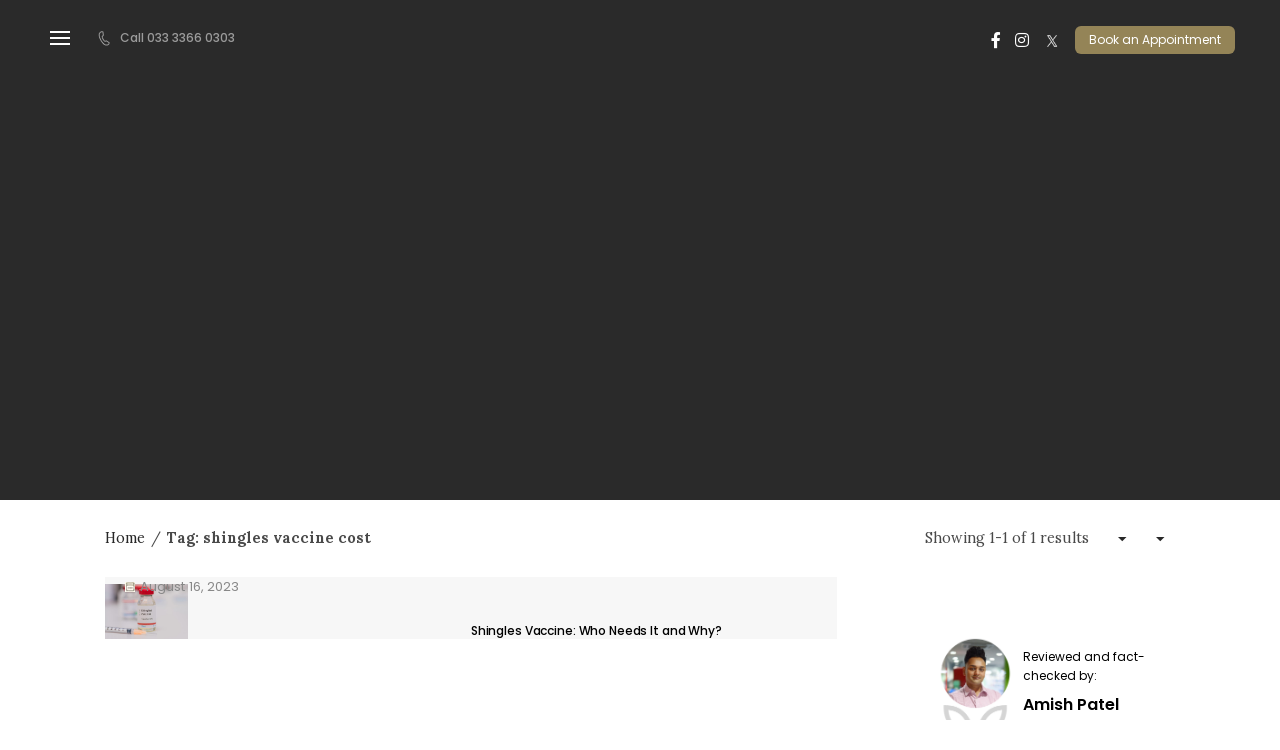

--- FILE ---
content_type: text/html; charset=UTF-8
request_url: https://www.intrigue.health/tag/shingles-vaccine-cost/
body_size: 33163
content:
<!DOCTYPE html>
<html lang="en-US">
<head><script>if(navigator.userAgent.match(/MSIE|Internet Explorer/i)||navigator.userAgent.match(/Trident\/7\..*?rv:11/i)){var href=document.location.href;if(!href.match(/[?&]nowprocket/)){if(href.indexOf("?")==-1){if(href.indexOf("#")==-1){document.location.href=href+"?nowprocket=1"}else{document.location.href=href.replace("#","?nowprocket=1#")}}else{if(href.indexOf("#")==-1){document.location.href=href+"&nowprocket=1"}else{document.location.href=href.replace("#","&nowprocket=1#")}}}}</script><script>class RocketLazyLoadScripts{constructor(e){this.triggerEvents=e,this.eventOptions={passive:!0},this.userEventListener=this.triggerListener.bind(this),this.delayedScripts={normal:[],async:[],defer:[]},this.allJQueries=[]}_addUserInteractionListener(e){this.triggerEvents.forEach((t=>window.addEventListener(t,e.userEventListener,e.eventOptions)))}_removeUserInteractionListener(e){this.triggerEvents.forEach((t=>window.removeEventListener(t,e.userEventListener,e.eventOptions)))}triggerListener(){this._removeUserInteractionListener(this),"loading"===document.readyState?document.addEventListener("DOMContentLoaded",this._loadEverythingNow.bind(this)):this._loadEverythingNow()}async _loadEverythingNow(){this._delayEventListeners(),this._delayJQueryReady(this),this._handleDocumentWrite(),this._registerAllDelayedScripts(),this._preloadAllScripts(),await this._loadScriptsFromList(this.delayedScripts.normal),await this._loadScriptsFromList(this.delayedScripts.defer),await this._loadScriptsFromList(this.delayedScripts.async),await this._triggerDOMContentLoaded(),await this._triggerWindowLoad(),window.dispatchEvent(new Event("rocket-allScriptsLoaded"))}_registerAllDelayedScripts(){document.querySelectorAll("script[type=rocketlazyloadscript]").forEach((e=>{e.hasAttribute("src")?e.hasAttribute("async")&&!1!==e.async?this.delayedScripts.async.push(e):e.hasAttribute("defer")&&!1!==e.defer||"module"===e.getAttribute("data-rocket-type")?this.delayedScripts.defer.push(e):this.delayedScripts.normal.push(e):this.delayedScripts.normal.push(e)}))}async _transformScript(e){return await this._requestAnimFrame(),new Promise((t=>{const n=document.createElement("script");let r;[...e.attributes].forEach((e=>{let t=e.nodeName;"type"!==t&&("data-rocket-type"===t&&(t="type",r=e.nodeValue),n.setAttribute(t,e.nodeValue))})),e.hasAttribute("src")?(n.addEventListener("load",t),n.addEventListener("error",t)):(n.text=e.text,t()),e.parentNode.replaceChild(n,e)}))}async _loadScriptsFromList(e){const t=e.shift();return t?(await this._transformScript(t),this._loadScriptsFromList(e)):Promise.resolve()}_preloadAllScripts(){var e=document.createDocumentFragment();[...this.delayedScripts.normal,...this.delayedScripts.defer,...this.delayedScripts.async].forEach((t=>{const n=t.getAttribute("src");if(n){const t=document.createElement("link");t.href=n,t.rel="preload",t.as="script",e.appendChild(t)}})),document.head.appendChild(e)}_delayEventListeners(){let e={};function t(t,n){!function(t){function n(n){return e[t].eventsToRewrite.indexOf(n)>=0?"rocket-"+n:n}e[t]||(e[t]={originalFunctions:{add:t.addEventListener,remove:t.removeEventListener},eventsToRewrite:[]},t.addEventListener=function(){arguments[0]=n(arguments[0]),e[t].originalFunctions.add.apply(t,arguments)},t.removeEventListener=function(){arguments[0]=n(arguments[0]),e[t].originalFunctions.remove.apply(t,arguments)})}(t),e[t].eventsToRewrite.push(n)}function n(e,t){let n=e[t];Object.defineProperty(e,t,{get:()=>n||function(){},set(r){e["rocket"+t]=n=r}})}t(document,"DOMContentLoaded"),t(window,"DOMContentLoaded"),t(window,"load"),t(window,"pageshow"),t(document,"readystatechange"),n(document,"onreadystatechange"),n(window,"onload"),n(window,"onpageshow")}_delayJQueryReady(e){let t=window.jQuery;Object.defineProperty(window,"jQuery",{get:()=>t,set(n){if(n&&n.fn&&!e.allJQueries.includes(n)){n.fn.ready=n.fn.init.prototype.ready=function(t){e.domReadyFired?t.bind(document)(n):document.addEventListener("rocket-DOMContentLoaded",(()=>t.bind(document)(n)))};const t=n.fn.on;n.fn.on=n.fn.init.prototype.on=function(){if(this[0]===window){function e(e){return e.split(" ").map((e=>"load"===e||0===e.indexOf("load.")?"rocket-jquery-load":e)).join(" ")}"string"==typeof arguments[0]||arguments[0]instanceof String?arguments[0]=e(arguments[0]):"object"==typeof arguments[0]&&Object.keys(arguments[0]).forEach((t=>{delete Object.assign(arguments[0],{[e(t)]:arguments[0][t]})[t]}))}return t.apply(this,arguments),this},e.allJQueries.push(n)}t=n}})}async _triggerDOMContentLoaded(){this.domReadyFired=!0,await this._requestAnimFrame(),document.dispatchEvent(new Event("rocket-DOMContentLoaded")),await this._requestAnimFrame(),window.dispatchEvent(new Event("rocket-DOMContentLoaded")),await this._requestAnimFrame(),document.dispatchEvent(new Event("rocket-readystatechange")),await this._requestAnimFrame(),document.rocketonreadystatechange&&document.rocketonreadystatechange()}async _triggerWindowLoad(){await this._requestAnimFrame(),window.dispatchEvent(new Event("rocket-load")),await this._requestAnimFrame(),window.rocketonload&&window.rocketonload(),await this._requestAnimFrame(),this.allJQueries.forEach((e=>e(window).trigger("rocket-jquery-load"))),window.dispatchEvent(new Event("rocket-pageshow")),await this._requestAnimFrame(),window.rocketonpageshow&&window.rocketonpageshow()}_handleDocumentWrite(){const e=new Map;document.write=document.writeln=function(t){const n=document.currentScript,r=document.createRange(),i=n.parentElement;let o=e.get(n);void 0===o&&(o=n.nextSibling,e.set(n,o));const a=document.createDocumentFragment();r.setStart(a,0),a.appendChild(r.createContextualFragment(t)),i.insertBefore(a,o)}}async _requestAnimFrame(){return new Promise((e=>requestAnimationFrame(e)))}static run(){const e=new RocketLazyLoadScripts(["keydown","mousemove","touchmove","touchstart","touchend","wheel"]);e._addUserInteractionListener(e)}}RocketLazyLoadScripts.run();
</script>
	<meta charset="UTF-8">
	<meta name="viewport" content="width=device-width, initial-scale=1.0, maximum-scale=1, user-scalable=no">
	<link rel="profile" href="http://gmpg.org/xfn/11">
	<link rel="pingback" href="https://www.intrigue.health/xmlrpc.php">

	<meta name='robots' content='index, follow, max-image-preview:large, max-snippet:-1, max-video-preview:-1' />

	<title>shingles vaccine cost Archives - Intrigue</title><link rel="preload" as="style" href="https://fonts.googleapis.com/css?family=Poppins%3A700%2C600%2C500%2C400%2C300%7CLora%3A400%2C400i%2C700%2C700i%7CLora%3A700i%2C700%2C400i%2C400%26amp%3Bsubset%3Dlatin-ext%2Cdevanagari%2Clatin-ext%2Cdevanagari%2Ccyrillic-ext%2Cvietnamese%2Clatin-ext%2Ccyrillic%2Ccyrillic-ext%2Cvietnamese%2Clatin-ext%2Ccyrillic%2Ccyrillic-ext%2Cvietnamese%2Clatin-ext%2Ccyrillic%2Ccyrillic-ext%2Cvietnamese%2Clatin-ext%2Ccyrillic%2Ccyrillic-ext%2Cvietnamese%2Clatin-ext%2Ccyrillic%2Ccyrillic-ext%2Cvietnamese%2Clatin-ext%2Ccyrillic%2Ccyrillic%2Clatin-ext%2Cvietnamese%2Ccyrillic-ext%2Ccyrillic%2Clatin-ext%2Cvietnamese%2Ccyrillic-ext%2Ccyrillic%2Clatin-ext%2Cvietnamese%2Ccyrillic-ext%2Ccyrillic%2Clatin-ext%2Cvietnamese%2Ccyrillic-ext%2Ccyrillic%2Clatin-ext%2Cvietnamese%2Ccyrillic-ext%2Ccyrillic%2Clatin-ext%2Cvietnamese%2Ccyrillic-ext&#038;display=swap" /><link rel="stylesheet" href="https://fonts.googleapis.com/css?family=Poppins%3A700%2C600%2C500%2C400%2C300%7CLora%3A400%2C400i%2C700%2C700i%7CLora%3A700i%2C700%2C400i%2C400%26amp%3Bsubset%3Dlatin-ext%2Cdevanagari%2Clatin-ext%2Cdevanagari%2Ccyrillic-ext%2Cvietnamese%2Clatin-ext%2Ccyrillic%2Ccyrillic-ext%2Cvietnamese%2Clatin-ext%2Ccyrillic%2Ccyrillic-ext%2Cvietnamese%2Clatin-ext%2Ccyrillic%2Ccyrillic-ext%2Cvietnamese%2Clatin-ext%2Ccyrillic%2Ccyrillic-ext%2Cvietnamese%2Clatin-ext%2Ccyrillic%2Ccyrillic-ext%2Cvietnamese%2Clatin-ext%2Ccyrillic%2Ccyrillic%2Clatin-ext%2Cvietnamese%2Ccyrillic-ext%2Ccyrillic%2Clatin-ext%2Cvietnamese%2Ccyrillic-ext%2Ccyrillic%2Clatin-ext%2Cvietnamese%2Ccyrillic-ext%2Ccyrillic%2Clatin-ext%2Cvietnamese%2Ccyrillic-ext%2Ccyrillic%2Clatin-ext%2Cvietnamese%2Ccyrillic-ext%2Ccyrillic%2Clatin-ext%2Cvietnamese%2Ccyrillic-ext&#038;display=swap" media="print" onload="this.media='all'" /><noscript><link rel="stylesheet" href="https://fonts.googleapis.com/css?family=Poppins%3A700%2C600%2C500%2C400%2C300%7CLora%3A400%2C400i%2C700%2C700i%7CLora%3A700i%2C700%2C400i%2C400%26amp%3Bsubset%3Dlatin-ext%2Cdevanagari%2Clatin-ext%2Cdevanagari%2Ccyrillic-ext%2Cvietnamese%2Clatin-ext%2Ccyrillic%2Ccyrillic-ext%2Cvietnamese%2Clatin-ext%2Ccyrillic%2Ccyrillic-ext%2Cvietnamese%2Clatin-ext%2Ccyrillic%2Ccyrillic-ext%2Cvietnamese%2Clatin-ext%2Ccyrillic%2Ccyrillic-ext%2Cvietnamese%2Clatin-ext%2Ccyrillic%2Ccyrillic-ext%2Cvietnamese%2Clatin-ext%2Ccyrillic%2Ccyrillic%2Clatin-ext%2Cvietnamese%2Ccyrillic-ext%2Ccyrillic%2Clatin-ext%2Cvietnamese%2Ccyrillic-ext%2Ccyrillic%2Clatin-ext%2Cvietnamese%2Ccyrillic-ext%2Ccyrillic%2Clatin-ext%2Cvietnamese%2Ccyrillic-ext%2Ccyrillic%2Clatin-ext%2Cvietnamese%2Ccyrillic-ext%2Ccyrillic%2Clatin-ext%2Cvietnamese%2Ccyrillic-ext&#038;display=swap" /></noscript>
	<link rel="canonical" href="https://www.intrigue.health/tag/shingles-vaccine-cost/" />
	<meta property="og:locale" content="en_US" />
	<meta property="og:type" content="article" />
	<meta property="og:title" content="shingles vaccine cost Archives - Intrigue" />
	<meta property="og:url" content="https://www.intrigue.health/tag/shingles-vaccine-cost/" />
	<meta property="og:site_name" content="Intrigue" />
	<meta name="twitter:card" content="summary_large_image" />
	<script type="application/ld+json" class="yoast-schema-graph">{"@context":"https://schema.org","@graph":[{"@type":"CollectionPage","@id":"https://www.intrigue.health/tag/shingles-vaccine-cost/","url":"https://www.intrigue.health/tag/shingles-vaccine-cost/","name":"shingles vaccine cost Archives - Intrigue","isPartOf":{"@id":"https://www.intrigue.health/#website"},"primaryImageOfPage":{"@id":"https://www.intrigue.health/tag/shingles-vaccine-cost/#primaryimage"},"image":{"@id":"https://www.intrigue.health/tag/shingles-vaccine-cost/#primaryimage"},"thumbnailUrl":"https://www.intrigue.health/wp-content/uploads/2023/08/Shingles-Vaccine-Who-Needs-It-and-Why.jpg","breadcrumb":{"@id":"https://www.intrigue.health/tag/shingles-vaccine-cost/#breadcrumb"},"inLanguage":"en-US"},{"@type":"ImageObject","inLanguage":"en-US","@id":"https://www.intrigue.health/tag/shingles-vaccine-cost/#primaryimage","url":"https://www.intrigue.health/wp-content/uploads/2023/08/Shingles-Vaccine-Who-Needs-It-and-Why.jpg","contentUrl":"https://www.intrigue.health/wp-content/uploads/2023/08/Shingles-Vaccine-Who-Needs-It-and-Why.jpg","width":1000,"height":668,"caption":"who needs shingles vaccine"},{"@type":"BreadcrumbList","@id":"https://www.intrigue.health/tag/shingles-vaccine-cost/#breadcrumb","itemListElement":[{"@type":"ListItem","position":1,"name":"Home","item":"https://www.intrigue.health/"},{"@type":"ListItem","position":2,"name":"shingles vaccine cost"}]},{"@type":"WebSite","@id":"https://www.intrigue.health/#website","url":"https://www.intrigue.health/","name":"Intrigue","description":"Intrigue","publisher":{"@id":"https://www.intrigue.health/#organization"},"potentialAction":[{"@type":"SearchAction","target":{"@type":"EntryPoint","urlTemplate":"https://www.intrigue.health/?s={search_term_string}"},"query-input":{"@type":"PropertyValueSpecification","valueRequired":true,"valueName":"search_term_string"}}],"inLanguage":"en-US"},{"@type":"Organization","@id":"https://www.intrigue.health/#organization","name":"Intrigue","url":"https://www.intrigue.health/","logo":{"@type":"ImageObject","inLanguage":"en-US","@id":"https://www.intrigue.health/#/schema/logo/image/","url":"https://www.intrigue.health/wp-content/uploads/2022/10/cropped-Group-58@2x.png","contentUrl":"https://www.intrigue.health/wp-content/uploads/2022/10/cropped-Group-58@2x.png","width":524,"height":112,"caption":"Intrigue"},"image":{"@id":"https://www.intrigue.health/#/schema/logo/image/"}}]}</script>


<link href='https://fonts.gstatic.com' crossorigin rel='preconnect' />
<link rel="alternate" type="application/rss+xml" title="Intrigue &raquo; Feed" href="https://www.intrigue.health/feed/" />
<link rel="alternate" type="application/rss+xml" title="Intrigue &raquo; shingles vaccine cost Tag Feed" href="https://www.intrigue.health/tag/shingles-vaccine-cost/feed/" />
<style id='wp-img-auto-sizes-contain-inline-css' type='text/css'>
img:is([sizes=auto i],[sizes^="auto," i]){contain-intrinsic-size:3000px 1500px}
/*# sourceURL=wp-img-auto-sizes-contain-inline-css */
</style>
<link rel='stylesheet' id='sbi_styles-css' href='https://www.intrigue.health/wp-content/plugins/instagram-feed/css/sbi-styles.min.css?ver=6.10.0' type='text/css' media='all' />
<style id='wp-block-library-inline-css' type='text/css'>
:root{--wp-block-synced-color:#7a00df;--wp-block-synced-color--rgb:122,0,223;--wp-bound-block-color:var(--wp-block-synced-color);--wp-editor-canvas-background:#ddd;--wp-admin-theme-color:#007cba;--wp-admin-theme-color--rgb:0,124,186;--wp-admin-theme-color-darker-10:#006ba1;--wp-admin-theme-color-darker-10--rgb:0,107,160.5;--wp-admin-theme-color-darker-20:#005a87;--wp-admin-theme-color-darker-20--rgb:0,90,135;--wp-admin-border-width-focus:2px}@media (min-resolution:192dpi){:root{--wp-admin-border-width-focus:1.5px}}.wp-element-button{cursor:pointer}:root .has-very-light-gray-background-color{background-color:#eee}:root .has-very-dark-gray-background-color{background-color:#313131}:root .has-very-light-gray-color{color:#eee}:root .has-very-dark-gray-color{color:#313131}:root .has-vivid-green-cyan-to-vivid-cyan-blue-gradient-background{background:linear-gradient(135deg,#00d084,#0693e3)}:root .has-purple-crush-gradient-background{background:linear-gradient(135deg,#34e2e4,#4721fb 50%,#ab1dfe)}:root .has-hazy-dawn-gradient-background{background:linear-gradient(135deg,#faaca8,#dad0ec)}:root .has-subdued-olive-gradient-background{background:linear-gradient(135deg,#fafae1,#67a671)}:root .has-atomic-cream-gradient-background{background:linear-gradient(135deg,#fdd79a,#004a59)}:root .has-nightshade-gradient-background{background:linear-gradient(135deg,#330968,#31cdcf)}:root .has-midnight-gradient-background{background:linear-gradient(135deg,#020381,#2874fc)}:root{--wp--preset--font-size--normal:16px;--wp--preset--font-size--huge:42px}.has-regular-font-size{font-size:1em}.has-larger-font-size{font-size:2.625em}.has-normal-font-size{font-size:var(--wp--preset--font-size--normal)}.has-huge-font-size{font-size:var(--wp--preset--font-size--huge)}.has-text-align-center{text-align:center}.has-text-align-left{text-align:left}.has-text-align-right{text-align:right}.has-fit-text{white-space:nowrap!important}#end-resizable-editor-section{display:none}.aligncenter{clear:both}.items-justified-left{justify-content:flex-start}.items-justified-center{justify-content:center}.items-justified-right{justify-content:flex-end}.items-justified-space-between{justify-content:space-between}.screen-reader-text{border:0;clip-path:inset(50%);height:1px;margin:-1px;overflow:hidden;padding:0;position:absolute;width:1px;word-wrap:normal!important}.screen-reader-text:focus{background-color:#ddd;clip-path:none;color:#444;display:block;font-size:1em;height:auto;left:5px;line-height:normal;padding:15px 23px 14px;text-decoration:none;top:5px;width:auto;z-index:100000}html :where(.has-border-color){border-style:solid}html :where([style*=border-top-color]){border-top-style:solid}html :where([style*=border-right-color]){border-right-style:solid}html :where([style*=border-bottom-color]){border-bottom-style:solid}html :where([style*=border-left-color]){border-left-style:solid}html :where([style*=border-width]){border-style:solid}html :where([style*=border-top-width]){border-top-style:solid}html :where([style*=border-right-width]){border-right-style:solid}html :where([style*=border-bottom-width]){border-bottom-style:solid}html :where([style*=border-left-width]){border-left-style:solid}html :where(img[class*=wp-image-]){height:auto;max-width:100%}:where(figure){margin:0 0 1em}html :where(.is-position-sticky){--wp-admin--admin-bar--position-offset:var(--wp-admin--admin-bar--height,0px)}@media screen and (max-width:600px){html :where(.is-position-sticky){--wp-admin--admin-bar--position-offset:0px}}

/*# sourceURL=wp-block-library-inline-css */
</style><style id='wp-block-archives-inline-css' type='text/css'>
.wp-block-archives{box-sizing:border-box}.wp-block-archives-dropdown label{display:block}
/*# sourceURL=https://www.intrigue.health/wp-includes/blocks/archives/style.min.css */
</style>
<style id='wp-block-categories-inline-css' type='text/css'>
.wp-block-categories{box-sizing:border-box}.wp-block-categories.alignleft{margin-right:2em}.wp-block-categories.alignright{margin-left:2em}.wp-block-categories.wp-block-categories-dropdown.aligncenter{text-align:center}.wp-block-categories .wp-block-categories__label{display:block;width:100%}
/*# sourceURL=https://www.intrigue.health/wp-includes/blocks/categories/style.min.css */
</style>
<style id='wp-block-heading-inline-css' type='text/css'>
h1:where(.wp-block-heading).has-background,h2:where(.wp-block-heading).has-background,h3:where(.wp-block-heading).has-background,h4:where(.wp-block-heading).has-background,h5:where(.wp-block-heading).has-background,h6:where(.wp-block-heading).has-background{padding:1.25em 2.375em}h1.has-text-align-left[style*=writing-mode]:where([style*=vertical-lr]),h1.has-text-align-right[style*=writing-mode]:where([style*=vertical-rl]),h2.has-text-align-left[style*=writing-mode]:where([style*=vertical-lr]),h2.has-text-align-right[style*=writing-mode]:where([style*=vertical-rl]),h3.has-text-align-left[style*=writing-mode]:where([style*=vertical-lr]),h3.has-text-align-right[style*=writing-mode]:where([style*=vertical-rl]),h4.has-text-align-left[style*=writing-mode]:where([style*=vertical-lr]),h4.has-text-align-right[style*=writing-mode]:where([style*=vertical-rl]),h5.has-text-align-left[style*=writing-mode]:where([style*=vertical-lr]),h5.has-text-align-right[style*=writing-mode]:where([style*=vertical-rl]),h6.has-text-align-left[style*=writing-mode]:where([style*=vertical-lr]),h6.has-text-align-right[style*=writing-mode]:where([style*=vertical-rl]){rotate:180deg}
/*# sourceURL=https://www.intrigue.health/wp-includes/blocks/heading/style.min.css */
</style>
<style id='wp-block-latest-posts-inline-css' type='text/css'>
.wp-block-latest-posts{box-sizing:border-box}.wp-block-latest-posts.alignleft{margin-right:2em}.wp-block-latest-posts.alignright{margin-left:2em}.wp-block-latest-posts.wp-block-latest-posts__list{list-style:none}.wp-block-latest-posts.wp-block-latest-posts__list li{clear:both;overflow-wrap:break-word}.wp-block-latest-posts.is-grid{display:flex;flex-wrap:wrap}.wp-block-latest-posts.is-grid li{margin:0 1.25em 1.25em 0;width:100%}@media (min-width:600px){.wp-block-latest-posts.columns-2 li{width:calc(50% - .625em)}.wp-block-latest-posts.columns-2 li:nth-child(2n){margin-right:0}.wp-block-latest-posts.columns-3 li{width:calc(33.33333% - .83333em)}.wp-block-latest-posts.columns-3 li:nth-child(3n){margin-right:0}.wp-block-latest-posts.columns-4 li{width:calc(25% - .9375em)}.wp-block-latest-posts.columns-4 li:nth-child(4n){margin-right:0}.wp-block-latest-posts.columns-5 li{width:calc(20% - 1em)}.wp-block-latest-posts.columns-5 li:nth-child(5n){margin-right:0}.wp-block-latest-posts.columns-6 li{width:calc(16.66667% - 1.04167em)}.wp-block-latest-posts.columns-6 li:nth-child(6n){margin-right:0}}:root :where(.wp-block-latest-posts.is-grid){padding:0}:root :where(.wp-block-latest-posts.wp-block-latest-posts__list){padding-left:0}.wp-block-latest-posts__post-author,.wp-block-latest-posts__post-date{display:block;font-size:.8125em}.wp-block-latest-posts__post-excerpt,.wp-block-latest-posts__post-full-content{margin-bottom:1em;margin-top:.5em}.wp-block-latest-posts__featured-image a{display:inline-block}.wp-block-latest-posts__featured-image img{height:auto;max-width:100%;width:auto}.wp-block-latest-posts__featured-image.alignleft{float:left;margin-right:1em}.wp-block-latest-posts__featured-image.alignright{float:right;margin-left:1em}.wp-block-latest-posts__featured-image.aligncenter{margin-bottom:1em;text-align:center}
/*# sourceURL=https://www.intrigue.health/wp-includes/blocks/latest-posts/style.min.css */
</style>
<style id='wp-block-search-inline-css' type='text/css'>
.wp-block-search__button{margin-left:10px;word-break:normal}.wp-block-search__button.has-icon{line-height:0}.wp-block-search__button svg{height:1.25em;min-height:24px;min-width:24px;width:1.25em;fill:currentColor;vertical-align:text-bottom}:where(.wp-block-search__button){border:1px solid #ccc;padding:6px 10px}.wp-block-search__inside-wrapper{display:flex;flex:auto;flex-wrap:nowrap;max-width:100%}.wp-block-search__label{width:100%}.wp-block-search.wp-block-search__button-only .wp-block-search__button{box-sizing:border-box;display:flex;flex-shrink:0;justify-content:center;margin-left:0;max-width:100%}.wp-block-search.wp-block-search__button-only .wp-block-search__inside-wrapper{min-width:0!important;transition-property:width}.wp-block-search.wp-block-search__button-only .wp-block-search__input{flex-basis:100%;transition-duration:.3s}.wp-block-search.wp-block-search__button-only.wp-block-search__searchfield-hidden,.wp-block-search.wp-block-search__button-only.wp-block-search__searchfield-hidden .wp-block-search__inside-wrapper{overflow:hidden}.wp-block-search.wp-block-search__button-only.wp-block-search__searchfield-hidden .wp-block-search__input{border-left-width:0!important;border-right-width:0!important;flex-basis:0;flex-grow:0;margin:0;min-width:0!important;padding-left:0!important;padding-right:0!important;width:0!important}:where(.wp-block-search__input){appearance:none;border:1px solid #949494;flex-grow:1;font-family:inherit;font-size:inherit;font-style:inherit;font-weight:inherit;letter-spacing:inherit;line-height:inherit;margin-left:0;margin-right:0;min-width:3rem;padding:8px;text-decoration:unset!important;text-transform:inherit}:where(.wp-block-search__button-inside .wp-block-search__inside-wrapper){background-color:#fff;border:1px solid #949494;box-sizing:border-box;padding:4px}:where(.wp-block-search__button-inside .wp-block-search__inside-wrapper) .wp-block-search__input{border:none;border-radius:0;padding:0 4px}:where(.wp-block-search__button-inside .wp-block-search__inside-wrapper) .wp-block-search__input:focus{outline:none}:where(.wp-block-search__button-inside .wp-block-search__inside-wrapper) :where(.wp-block-search__button){padding:4px 8px}.wp-block-search.aligncenter .wp-block-search__inside-wrapper{margin:auto}.wp-block[data-align=right] .wp-block-search.wp-block-search__button-only .wp-block-search__inside-wrapper{float:right}
/*# sourceURL=https://www.intrigue.health/wp-includes/blocks/search/style.min.css */
</style>
<style id='wp-block-search-theme-inline-css' type='text/css'>
.wp-block-search .wp-block-search__label{font-weight:700}.wp-block-search__button{border:1px solid #ccc;padding:.375em .625em}
/*# sourceURL=https://www.intrigue.health/wp-includes/blocks/search/theme.min.css */
</style>
<style id='global-styles-inline-css' type='text/css'>
:root{--wp--preset--aspect-ratio--square: 1;--wp--preset--aspect-ratio--4-3: 4/3;--wp--preset--aspect-ratio--3-4: 3/4;--wp--preset--aspect-ratio--3-2: 3/2;--wp--preset--aspect-ratio--2-3: 2/3;--wp--preset--aspect-ratio--16-9: 16/9;--wp--preset--aspect-ratio--9-16: 9/16;--wp--preset--color--black: #000000;--wp--preset--color--cyan-bluish-gray: #abb8c3;--wp--preset--color--white: #ffffff;--wp--preset--color--pale-pink: #f78da7;--wp--preset--color--vivid-red: #cf2e2e;--wp--preset--color--luminous-vivid-orange: #ff6900;--wp--preset--color--luminous-vivid-amber: #fcb900;--wp--preset--color--light-green-cyan: #7bdcb5;--wp--preset--color--vivid-green-cyan: #00d084;--wp--preset--color--pale-cyan-blue: #8ed1fc;--wp--preset--color--vivid-cyan-blue: #0693e3;--wp--preset--color--vivid-purple: #9b51e0;--wp--preset--color--brand-color: #313638;--wp--preset--color--blue-dark: #174EE2;--wp--preset--color--dark-strong: #24262B;--wp--preset--color--dark-light: #32353C;--wp--preset--color--grey-strong: #6A707E;--wp--preset--color--grey-light: #949597;--wp--preset--gradient--vivid-cyan-blue-to-vivid-purple: linear-gradient(135deg,rgb(6,147,227) 0%,rgb(155,81,224) 100%);--wp--preset--gradient--light-green-cyan-to-vivid-green-cyan: linear-gradient(135deg,rgb(122,220,180) 0%,rgb(0,208,130) 100%);--wp--preset--gradient--luminous-vivid-amber-to-luminous-vivid-orange: linear-gradient(135deg,rgb(252,185,0) 0%,rgb(255,105,0) 100%);--wp--preset--gradient--luminous-vivid-orange-to-vivid-red: linear-gradient(135deg,rgb(255,105,0) 0%,rgb(207,46,46) 100%);--wp--preset--gradient--very-light-gray-to-cyan-bluish-gray: linear-gradient(135deg,rgb(238,238,238) 0%,rgb(169,184,195) 100%);--wp--preset--gradient--cool-to-warm-spectrum: linear-gradient(135deg,rgb(74,234,220) 0%,rgb(151,120,209) 20%,rgb(207,42,186) 40%,rgb(238,44,130) 60%,rgb(251,105,98) 80%,rgb(254,248,76) 100%);--wp--preset--gradient--blush-light-purple: linear-gradient(135deg,rgb(255,206,236) 0%,rgb(152,150,240) 100%);--wp--preset--gradient--blush-bordeaux: linear-gradient(135deg,rgb(254,205,165) 0%,rgb(254,45,45) 50%,rgb(107,0,62) 100%);--wp--preset--gradient--luminous-dusk: linear-gradient(135deg,rgb(255,203,112) 0%,rgb(199,81,192) 50%,rgb(65,88,208) 100%);--wp--preset--gradient--pale-ocean: linear-gradient(135deg,rgb(255,245,203) 0%,rgb(182,227,212) 50%,rgb(51,167,181) 100%);--wp--preset--gradient--electric-grass: linear-gradient(135deg,rgb(202,248,128) 0%,rgb(113,206,126) 100%);--wp--preset--gradient--midnight: linear-gradient(135deg,rgb(2,3,129) 0%,rgb(40,116,252) 100%);--wp--preset--font-size--small: 13px;--wp--preset--font-size--medium: 20px;--wp--preset--font-size--large: 17px;--wp--preset--font-size--x-large: 42px;--wp--preset--font-size--extra-small: 12px;--wp--preset--font-size--normal: 14px;--wp--preset--font-size--larger: 20px;--wp--preset--spacing--20: 0.44rem;--wp--preset--spacing--30: 0.67rem;--wp--preset--spacing--40: 1rem;--wp--preset--spacing--50: 1.5rem;--wp--preset--spacing--60: 2.25rem;--wp--preset--spacing--70: 3.38rem;--wp--preset--spacing--80: 5.06rem;--wp--preset--shadow--natural: 6px 6px 9px rgba(0, 0, 0, 0.2);--wp--preset--shadow--deep: 12px 12px 50px rgba(0, 0, 0, 0.4);--wp--preset--shadow--sharp: 6px 6px 0px rgba(0, 0, 0, 0.2);--wp--preset--shadow--outlined: 6px 6px 0px -3px rgb(255, 255, 255), 6px 6px rgb(0, 0, 0);--wp--preset--shadow--crisp: 6px 6px 0px rgb(0, 0, 0);}:where(.is-layout-flex){gap: 0.5em;}:where(.is-layout-grid){gap: 0.5em;}body .is-layout-flex{display: flex;}.is-layout-flex{flex-wrap: wrap;align-items: center;}.is-layout-flex > :is(*, div){margin: 0;}body .is-layout-grid{display: grid;}.is-layout-grid > :is(*, div){margin: 0;}:where(.wp-block-columns.is-layout-flex){gap: 2em;}:where(.wp-block-columns.is-layout-grid){gap: 2em;}:where(.wp-block-post-template.is-layout-flex){gap: 1.25em;}:where(.wp-block-post-template.is-layout-grid){gap: 1.25em;}.has-black-color{color: var(--wp--preset--color--black) !important;}.has-cyan-bluish-gray-color{color: var(--wp--preset--color--cyan-bluish-gray) !important;}.has-white-color{color: var(--wp--preset--color--white) !important;}.has-pale-pink-color{color: var(--wp--preset--color--pale-pink) !important;}.has-vivid-red-color{color: var(--wp--preset--color--vivid-red) !important;}.has-luminous-vivid-orange-color{color: var(--wp--preset--color--luminous-vivid-orange) !important;}.has-luminous-vivid-amber-color{color: var(--wp--preset--color--luminous-vivid-amber) !important;}.has-light-green-cyan-color{color: var(--wp--preset--color--light-green-cyan) !important;}.has-vivid-green-cyan-color{color: var(--wp--preset--color--vivid-green-cyan) !important;}.has-pale-cyan-blue-color{color: var(--wp--preset--color--pale-cyan-blue) !important;}.has-vivid-cyan-blue-color{color: var(--wp--preset--color--vivid-cyan-blue) !important;}.has-vivid-purple-color{color: var(--wp--preset--color--vivid-purple) !important;}.has-black-background-color{background-color: var(--wp--preset--color--black) !important;}.has-cyan-bluish-gray-background-color{background-color: var(--wp--preset--color--cyan-bluish-gray) !important;}.has-white-background-color{background-color: var(--wp--preset--color--white) !important;}.has-pale-pink-background-color{background-color: var(--wp--preset--color--pale-pink) !important;}.has-vivid-red-background-color{background-color: var(--wp--preset--color--vivid-red) !important;}.has-luminous-vivid-orange-background-color{background-color: var(--wp--preset--color--luminous-vivid-orange) !important;}.has-luminous-vivid-amber-background-color{background-color: var(--wp--preset--color--luminous-vivid-amber) !important;}.has-light-green-cyan-background-color{background-color: var(--wp--preset--color--light-green-cyan) !important;}.has-vivid-green-cyan-background-color{background-color: var(--wp--preset--color--vivid-green-cyan) !important;}.has-pale-cyan-blue-background-color{background-color: var(--wp--preset--color--pale-cyan-blue) !important;}.has-vivid-cyan-blue-background-color{background-color: var(--wp--preset--color--vivid-cyan-blue) !important;}.has-vivid-purple-background-color{background-color: var(--wp--preset--color--vivid-purple) !important;}.has-black-border-color{border-color: var(--wp--preset--color--black) !important;}.has-cyan-bluish-gray-border-color{border-color: var(--wp--preset--color--cyan-bluish-gray) !important;}.has-white-border-color{border-color: var(--wp--preset--color--white) !important;}.has-pale-pink-border-color{border-color: var(--wp--preset--color--pale-pink) !important;}.has-vivid-red-border-color{border-color: var(--wp--preset--color--vivid-red) !important;}.has-luminous-vivid-orange-border-color{border-color: var(--wp--preset--color--luminous-vivid-orange) !important;}.has-luminous-vivid-amber-border-color{border-color: var(--wp--preset--color--luminous-vivid-amber) !important;}.has-light-green-cyan-border-color{border-color: var(--wp--preset--color--light-green-cyan) !important;}.has-vivid-green-cyan-border-color{border-color: var(--wp--preset--color--vivid-green-cyan) !important;}.has-pale-cyan-blue-border-color{border-color: var(--wp--preset--color--pale-cyan-blue) !important;}.has-vivid-cyan-blue-border-color{border-color: var(--wp--preset--color--vivid-cyan-blue) !important;}.has-vivid-purple-border-color{border-color: var(--wp--preset--color--vivid-purple) !important;}.has-vivid-cyan-blue-to-vivid-purple-gradient-background{background: var(--wp--preset--gradient--vivid-cyan-blue-to-vivid-purple) !important;}.has-light-green-cyan-to-vivid-green-cyan-gradient-background{background: var(--wp--preset--gradient--light-green-cyan-to-vivid-green-cyan) !important;}.has-luminous-vivid-amber-to-luminous-vivid-orange-gradient-background{background: var(--wp--preset--gradient--luminous-vivid-amber-to-luminous-vivid-orange) !important;}.has-luminous-vivid-orange-to-vivid-red-gradient-background{background: var(--wp--preset--gradient--luminous-vivid-orange-to-vivid-red) !important;}.has-very-light-gray-to-cyan-bluish-gray-gradient-background{background: var(--wp--preset--gradient--very-light-gray-to-cyan-bluish-gray) !important;}.has-cool-to-warm-spectrum-gradient-background{background: var(--wp--preset--gradient--cool-to-warm-spectrum) !important;}.has-blush-light-purple-gradient-background{background: var(--wp--preset--gradient--blush-light-purple) !important;}.has-blush-bordeaux-gradient-background{background: var(--wp--preset--gradient--blush-bordeaux) !important;}.has-luminous-dusk-gradient-background{background: var(--wp--preset--gradient--luminous-dusk) !important;}.has-pale-ocean-gradient-background{background: var(--wp--preset--gradient--pale-ocean) !important;}.has-electric-grass-gradient-background{background: var(--wp--preset--gradient--electric-grass) !important;}.has-midnight-gradient-background{background: var(--wp--preset--gradient--midnight) !important;}.has-small-font-size{font-size: var(--wp--preset--font-size--small) !important;}.has-medium-font-size{font-size: var(--wp--preset--font-size--medium) !important;}.has-large-font-size{font-size: var(--wp--preset--font-size--large) !important;}.has-x-large-font-size{font-size: var(--wp--preset--font-size--x-large) !important;}
/*# sourceURL=global-styles-inline-css */
</style>

<style id='classic-theme-styles-inline-css' type='text/css'>
/*! This file is auto-generated */
.wp-block-button__link{color:#fff;background-color:#32373c;border-radius:9999px;box-shadow:none;text-decoration:none;padding:calc(.667em + 2px) calc(1.333em + 2px);font-size:1.125em}.wp-block-file__button{background:#32373c;color:#fff;text-decoration:none}
/*# sourceURL=/wp-includes/css/classic-themes.min.css */
</style>
<link data-minify="1" rel='stylesheet' id='contact-form-7-css' href='https://www.intrigue.health/wp-content/cache/min/1/wp-content/plugins/contact-form-7/includes/css/styles.css?ver=1722523117' type='text/css' media='all' />
<style id='contact-form-7-inline-css' type='text/css'>
.wpcf7 .wpcf7-recaptcha iframe {margin-bottom: 0;}.wpcf7 .wpcf7-recaptcha[data-align="center"] > div {margin: 0 auto;}.wpcf7 .wpcf7-recaptcha[data-align="right"] > div {margin: 0 0 0 auto;}
/*# sourceURL=contact-form-7-inline-css */
</style>
<link data-minify="1" rel='stylesheet' id='sp-ea-fontello-icons-css' href='https://www.intrigue.health/wp-content/cache/min/1/wp-content/plugins/easy-accordion-free/admin/css/fontello.min.css?ver=1767522681' type='text/css' media='all' />
<link data-minify="1" rel='stylesheet' id='sp-ea-style-css' href='https://www.intrigue.health/wp-content/cache/min/1/wp-content/plugins/easy-accordion-free/public/assets/css/ea-style.css?ver=1722523117' type='text/css' media='all' />
<style id='sp-ea-style-inline-css' type='text/css'>
#sp-ea-5666319 .spcollapsing { height: 0; overflow: hidden; transition-property: height;transition-duration: 300ms;}#sp-ea-5666319.sp-easy-accordion>.sp-ea-single {margin-bottom: 10px; border: 1px solid #e2e2e2; }#sp-ea-5666319.sp-easy-accordion>.sp-ea-single>.ea-header a {color: #444;}#sp-ea-5666319.sp-easy-accordion>.sp-ea-single>.sp-collapse>.ea-body {background: #fff; color: #444;}#sp-ea-5666319.sp-easy-accordion>.sp-ea-single {background: #eee;}#sp-ea-5666319.sp-easy-accordion>.sp-ea-single>.ea-header a .ea-expand-icon { float: left; color: #444;font-size: 16px;}
/*# sourceURL=sp-ea-style-inline-css */
</style>
<link data-minify="1" rel='stylesheet' id='wpcf7-redirect-script-frontend-css' href='https://www.intrigue.health/wp-content/cache/min/1/wp-content/plugins/wpcf7-redirect/build/assets/frontend-script.css?ver=1752701476' type='text/css' media='all' />
<link data-minify="1" rel='stylesheet' id='megamenu-css' href='https://www.intrigue.health/wp-content/cache/min/1/wp-content/uploads/maxmegamenu/style.css?ver=1722523117' type='text/css' media='all' />
<link data-minify="1" rel='stylesheet' id='dashicons-css' href='https://www.intrigue.health/wp-content/cache/min/1/wp-includes/css/dashicons.min.css?ver=1722523117' type='text/css' media='all' />
<link data-minify="1" rel='stylesheet' id='parent-style-css' href='https://www.intrigue.health/wp-content/cache/min/1/wp-content/themes/norebro/style.css?ver=1722523117' type='text/css' media='all' />
<link data-minify="1" rel='stylesheet' id='norebro-style-css' href='https://www.intrigue.health/wp-content/cache/min/1/wp-content/themes/norebro-child/style.css?ver=1722523117' type='text/css' media='all' />
<style id='norebro-style-inline-css' type='text/css'>
.subheader, .subheader .subheader-contacts .icon,.subheader a, .subheader .social-bar li a{background-color:#1f2123;}.subheader, .subheader .subheader-contacts .icon,.subheader a, .subheader .social-bar li a{font-size:13px;line-height:32px;color:rgba(255,255,255,0.9);}#masthead.site-header{border-bottom-style:solid;}#masthead.site-header.header-fixed{border:none;}.header-title .bg-image{background-size:auto;}.header-title::after{background-color:transparent;}body .site-content{background-size:auto;background-position:center center;background-repeat: repeat;}footer.site-footer{background-size:cover;}.site-footer .widget,.site-footer .widget p,.site-footer .widget .subtitle,.site-footer .widget a,.site-footer .widget .widget-title, .site-footer .widget a:hover, .site-footer .widget h3 a, .site-footer .widget h4 a,.site-footer .widgets .socialbar a.social.outline i,.site-footer .widgets input,.site-footer input:not([type="submit"]):hover, .site-footer .widget_recent_comments .comment-author-link,.site-footer .widgets input:focus,.site-footer .widget_norebro_widget_subscribe button.btn,.site-footer .widgets select,.site-footer .widget_tag_cloud .tagcloud a,.site-footer .widget_tag_cloud .tagcloud a:hover{}.site-footer .widget_norebro_widget_subscribe button.btn, .site-footer .widget_norebro_widget_subscribe button.btn:hover,.site-footer input:not([type="submit"]), .site-footer input:not([type="submit"]):focus,.site-footer .widgets .socialbar a.social.outline,.site-footer .widgets select,.site-footer .widget_tag_cloud .tagcloud a,.site-footer .widget_tag_cloud .tagcloud a:hover{}.site-footer .widget_norebro_widget_subscribe button.btn:hover, .site-footer .widgets .socialbar a.social.outline:hover{}body, .font-main, .font-main a, p{font-family:'Poppins', sans-serif;}input, select, textarea, .accordion-box .buttons h5.title, .woocommerce div.product accordion-box.outline h5{font-family:'Poppins', sans-serif;}h1, h2, h3, h3.second-title, h4 ,h5, .counter-box .count, .counter-box .counter-box-count, h1 a, h2 a, h3 a, h4 a, h5 a{font-family:'Lora', sans-serif;font-weight:400;}.countdown-box .box-time .box-count, .chart-box-pie-content{font-family:'Lora', sans-serif;font-weight:400;}button, .btn, a.btn, input[type="submit"], .socialbar.boxed-fullwidth a .social-text, .breadcrumbs, .font-titles, h1, h2, h3, h4, h5, h6, .countdown-box .box-time .box-count, .counter-box .counter-box-count, .vc_row .vc-bg-side-text, .slider-vertical-numbers li, .slider-vertical-numbers > div, .slider-vertical-numbers > .owl-dot, .slider-vertical-dots li, .slider-vertical-dots > div, .slider-vertical-dots > .owl-dot, .socialbar.inline a, .socialbar.boxed a .social-text, .widget_calendar caption, .breadcrumbs, nav.pagination, #masthead .site-title, #masthead .site-title a, .header-search form input, #mega-menu-wrap > ul > li, #masthead .menu-other > li > a, #masthead .menu-other > li .submenu .sub-nav.languages li a, .fullscreen-navigation .languages, .portfolio-sorting li, .portfolio-item.grid-4 .more, .portfolio-item.grid-5 .more, .portfolio-grid-4 .scroll, .portfolio-grid-5 .scroll, .portfolio-grid-7 .scroll{font-family:'Lora', sans-serif;}.portfolio-item h4, .portfolio-item h4.title, .portfolio-item h4 a, .portfolio-item.grid-4 h4.title, .portfolio-item-2 h4, .portfolio-item-2 h4.title, .portfolio-item-2 h4 a, .woocommerce ul.products li.product a{font-family:'Lora', sans-serif;font-weight:400;font-size:inherit;line-height:inherit;}.blog-item h3.title{font-family:'Lora', sans-serif;font-weight:400;line-height: initial;} .blog-item h3.title a{font-size: initial;}.portfolio-item-2 h4{font-family:'Lora', sans-serif;font-weight:400;}p.subtitle, .subtitle-font, a.category{font-family:'Lora', sans-serif;}span.category > a, div.category > a{font-family:'Lora', sans-serif;}.portfolio-item .subtitle-font, .woocommerce ul.products li.product .subtitle-font.category, .woocommerce ul.products li.product .subtitle-font.category > a{font-family:'Lora', sans-serif;font-size:inherit;line-height:inherit;}input.classic::-webkit-input-placeholder, .contact-form.classic input::-webkit-input-placeholder, .contact-form.classic textarea::-webkit-input-placeholder, input.classic::-moz-placeholder{font-family:'Lora', sans-serif;}.contact-form.classic input::-moz-placeholder, .contact-form.classic textarea::-moz-placeholder{font-family:'Lora', sans-serif;}input.classic:-ms-input-placeholder, .contact-form.classic input:-ms-input-placeholder, .contact-form.classic textarea:-ms-input-placeholder{font-family:'Lora', sans-serif;}.accordion-box .title:hover .control,.accordion-box .item.active .control,.accordion-box.title-brand-color .title,.accordion-box.active-brand-color .item.active .control,.accordion-box.active-brand-color .title:hover .control,.slider .owl-dot.brand,.socialbar.brand a:hover,.socialbar.brand.outline a,.socialbar.brand.flat a,.socialbar.brand.inline a:hover,.video-module .btn-play.outline.btn-brand,.video-module.boxed:hover .btn-play.btn-brand,.widget_tag_cloud .tagcloud a:hover, .widget_product_tag_cloud .tagcloud a:hover,.widget_nav_menu .menu-item a:hover,.widget_pages .menu-item a:hover,.widget_nav_menu .current-menu-item a,.widget_pages .current-menu-item a,.widget-sidebar-menu-left .menu-item a:hover,.widget_rss ul a,.widget_norebro_widget_recent_posts ul.recent-posts-list h4 a:hover,.widget_norebro_widget_login a,.widget div.star-rating:before,.widget div.star-rating span:before, .widget span.star-rating:before,.widget span.star-rating span:before,a:hover,p a,.btn-brand:hover,.btn-outline.btn-brand,a.btn-outline.btn-brand,.btn-outline.btn-brand.disabled:hover,a.btn-outline.btn-brand.disabled:hover,.btn-link.btn-brand,a.btn-link.btn-brand,a.tag:hover,.tag-wrap a:hover,a[class^="tag-link-"]:hover,nav.pagination li a.page-numbers.active,.fullscreen-navigation .copyright .content > a,.fullscreen-navigation.simple ul.menu li:hover > a,.fullscreen-navigation.centered .fullscreen-menu-wrap ul.menu > li a:hover,.post-navigation .box-wrap > a:hover h4, .post-navigation .box-wrap > a:hover .icon,.bar .content a:hover,.bar .share .links a:hover,.portfolio-sorting li a:hover,.portfolio-item h4.title a:hover, .portfolio-item .widget h4 a:hover, .widget .portfolio-item h4 a:hover,.portfolio-item .category.outline,.portfolio-item.grid-2:hover h4.title, .portfolio-item.grid-2:hover .widget h4, .widget .portfolio-item.grid-2:hover h4,.portfolio-item.grid-2.hover-2 .overlay span,.portfolio-item.grid-5 .more span,.blog-grid .tags a:hover,.blog-grid:hover h3 a,.blog-grid.grid-4:hover .tags a,.post .entry-content a:not(.wp-block-button__link):not(.wp-block-file__button),.page-links a,.entry-footer .share .title:hover,.toggle-post:hover .arrow,.toggle-post:hover .content h3,.post .comments-link a:hover,.comments-area .comment-body .comment-meta .reply a,.comments-area .comment-body .comment-meta a.comment-edit-link,.comments-area .reply a,.comments-area .reply-cancle a,.comments-area a.comment-edit-link,input.brand-color,input[type="submit"].brand-color,button.brand-color,a.brand-color,div.brand-color,span.brand-color,input.brand-color-hover:hover,input[type="submit"].brand-color-hover:hover,button.brand-color-hover:hover,a.brand-color-hover:hover,div.brand-color-hover:hover,span.brand-color-hover:hover,.brand-color,.brand-color-after:after,.brand-color-before:before,.brand-color-hover:hover,.brand-color-hover-after:after,.brand-color-hover-before:before,.woocommerce .product div.summary .woo-review-link:hover,.woocommerce .product .product_meta a,ul.woo-products li.product:hover h3 a,.woocommerce form.login a,.woocommerce #payment li.wc_payment_method a.about_paypal,.woocommerce .woo-my-nav li.is-active a,.woocommerce .woo-my-content p a:hover, .has-brand-color-color, .is-style-outline .has-brand-color-color {color:#313638;}.video-module.btn-brand-color-hover:hover .btn-play .icon,.brand-color-i,.brand-color-after-i:after,.brand-color-before-i:before,.brand-color-hover-i:hover,.brand-color-hover-i-after:after,.brand-color-hover-i-before:before{color:#313638 !important;}.accordion-box.outline.title-brand-border-color .title,.contact-form.without-label-offset .focus.active,.contact-form.flat input:not([type="submit"]):focus, .contact-form.flat select:focus, .contact-form.flat textarea:focus,.socialbar.brand a,.video-module .btn-play.btn-brand,.widget_tag_cloud .tagcloud a:hover, .widget_product_tag_cloud .tagcloud a:hover,.widget_calendar tbody tr td#today,.btn-brand,.btn-outline.btn-brand,a.btn-outline.btn-brand,.btn-outline.btn-brand:hover,a.btn-outline.btn-brand:hover,.btn-outline.btn-brand.disabled:hover,a.btn-outline.btn-brand.disabled:hover,input:not([type="submit"]):focus,textarea:focus,select:focus,a.tag:hover,.tag-wrap a:hover,a[class^="tag-link-"]:hover,.portfolio-gallery .gallery-content .tag,.header-search form input:focus,.fullscreen-navigation.simple ul.menu li:hover > a:after, .fullscreen-navigation.simple ul.menu li:hover > a:before,.portfolio-item .category.outline,.portfolio-page.fullscreen .content .tag,.portfolio-page.portfolio-header-title.invert .tag,.entry-footer .share .title:hover,input.brand-border-color,input[type="submit"].brand-border-color,button.brand-border-color,a.brand-border-color,div.brand-border-color,span.brand-border-color,input.brand-border-color-hover:hover,input[type="submit"].brand-border-color-hover:hover,button.brand-border-color-hover:hover,a.brand-border-color-hover:hover,div.brand-border-color-hover:hover,span.brand-border-color-hover:hover,.brand-border-color,.brand-border-color-after:after,.brand-border-color-before:before,.brand-border-color-hover:hover,.brand-border-color-hover-after:after,.brand-border-color-hover-before:before, .has-brand-color-background-color, .is-style-outline .has-brand-color-color {border-color:#313638;}.brand-border-color-i,.brand-border-color-after-i:after,.brand-border-color-before-i:before,.brand-border-color-hover-i:hover,.brand-border-color-hover-i-after:after,.brand-border-color-hover-i-before:before{border-color:#313638 !important;}.divider,h1.with-divider:after, h2.with-divider:after, h3.with-divider:after, h4.with-divider:after, h5.with-divider:after, h6.with-divider:after,.accordion-box.title-brand-bg-color .title,.list-box li:after, .widget_recent_comments li:after, .widget_recent_entries li:after, .widget_meta li:after, .widget_archive li:after, .widget_nav_menu li:after,.widget_pages li:after, .widget_categories li:after, .widget_rss li:after, .widget_product_categories li:after,.list-box.icon-fill li .icon, .icon-fill.widget_recent_comments li .icon, .icon-fill.widget_recent_entries li .icon, .icon-fill.widget_meta li .icon, .icon-fill.widget_archive li .icon, .icon-fill.widget_nav_menu li .icon,.icon-fill.widget_pages li .icon, .icon-fill.widget_categories li .icon, .icon-fill.widget_rss li .icon, .icon-fill.widget_product_categories li .icon,.socialbar.brand a,.socialbar.brand.outline a:hover,.socialbar.brand.flat a:hover,.video-module .btn-play.btn-brand,.video-module.boxed:hover .btn-play.outline.btn-brand,.widget_calendar caption,.widget_price_filter .ui-slider-range,.widget_price_filter .ui-slider-handle:after,a.hover-underline.underline-brand:before,.btn-brand,button[disabled].btn-brand:hover,input[type="submit"][disabled].btn-brand:hover,.btn-outline.btn-brand:hover,a.btn-outline.btn-brand:hover,.radio input:checked + .input:after,.radio:hover input:checked + .input:after,.portfolio-gallery .gallery-content .tag,nav.pagination li a.hover-underline:before,.portfolio-sorting li a:hover .name:before,.portfolio-item .category,.portfolio-page.fullscreen .content .tag,.portfolio-page.portfolio-header-title.invert .tag,input.brand-bg-color,input[type="submit"].brand-bg-color,button.brand-bg-color,a.brand-bg-color,div.brand-bg-color,span.brand-bg-color,input.brand-bg-color-hover:hover,input[type="submit"].brand-bg-color-hover:hover,button.brand-bg-color-hover:hover,a.brand-bg-color-hover:hover,div.brand-bg-color-hover:hover,span.brand-bg-color-hover:hover,.brand-bg-color,.brand-bg-color-after:after,.brand-bg-color-before:before,.brand-bg-color-hover:hover,.brand-bg-color-hover-after:after,.brand-bg-color-hover-before:before,.woocommerce .product .product_meta > span:after,.select2-dropdown .select2-results__option[aria-selected="true"],.woocommerce .woo-my-content mark, .has-brand-color-background-color {background-color:#313638;}.brand-bg-color-i,.brand-bg-color-after-i:after,.brand-bg-color-before-i:before,.brand-bg-color-hover-i:hover,.brand-bg-color-hover-i-after:after,.brand-bg-color-hover-i-before:before{background-color:#313638 !important;}
/*# sourceURL=norebro-style-inline-css */
</style>
<link rel='stylesheet' id='norebro-grid-css' href='https://www.intrigue.health/wp-content/themes/norebro/assets/css/grid.min.css?ver=6.9' type='text/css' media='all' />
<link data-minify="1" rel='stylesheet' id='jvcf7_client_css-css' href='https://www.intrigue.health/wp-content/cache/min/1/wp-content/plugins/jquery-validation-for-contact-form-7/includes/assets/css/jvcf7_client.css?ver=1722523117' type='text/css' media='all' />
<script type="rocketlazyloadscript" data-rocket-type="text/javascript" src="https://www.intrigue.health/wp-includes/js/jquery/jquery.min.js?ver=3.7.1" id="jquery-core-js"></script>
<script type="rocketlazyloadscript" data-rocket-type="text/javascript" src="https://www.intrigue.health/wp-includes/js/jquery/jquery-migrate.min.js?ver=3.4.1" id="jquery-migrate-js"></script>
<link rel="EditURI" type="application/rsd+xml" title="RSD" href="https://www.intrigue.health/xmlrpc.php?rsd" />
<!-- Google tag (gtag.js) -->

<script type="rocketlazyloadscript" async src="https://www.googletagmanager.com/gtag/js?id=UA-251083596-1"></script>

<script type="rocketlazyloadscript">

window.dataLayer = window.dataLayer || [];

function gtag(){dataLayer.push(arguments);}

gtag('js', new Date());

gtag('config', 'UA-251083596-1');

</script>


<!-- Google tag (gtag.js) --> <script type="rocketlazyloadscript" async src="https://www.googletagmanager.com/gtag/js?id=G-ES8DXNC50M"></script> <script type="rocketlazyloadscript"> window.dataLayer = window.dataLayer || []; function gtag(){dataLayer.push(arguments);} gtag('js', new Date()); gtag('config', 'G-ES8DXNC50M'); </script>


<!-- Google Tag Manager -->

<script type="rocketlazyloadscript">(function(w,d,s,l,i){w[l]=w[l]||[];w[l].push({'gtm.start':

new Date().getTime(),event:'gtm.js'});var f=d.getElementsByTagName(s)[0],

j=d.createElement(s),dl=l!='dataLayer'?'&l='+l:'';j.async=true;j.src=

'https://www.googletagmanager.com/gtm.js?id='+i+dl;f.parentNode.insertBefore(j,f);

})(window,document,'script','dataLayer','GTM-NQRPBD5');</script>

<!-- End Google Tag Manager -->


<!-- Google Tag Manager (noscript) -->

<noscript><iframe src="https://www.googletagmanager.com/ns.html?id=GTM-NQRPBD5"

height="0" width="0" style="display:none;visibility:hidden"></iframe></noscript>

<!-- End Google Tag Manager (noscript) -->




<meta name="generator" content="Powered by WPBakery Page Builder - drag and drop page builder for WordPress."/>
<meta name="generator" content="Powered by Slider Revolution 6.7.11 - responsive, Mobile-Friendly Slider Plugin for WordPress with comfortable drag and drop interface." />
<link rel="icon" href="https://www.intrigue.health/wp-content/uploads/2022/11/favicon-1.png" sizes="32x32" />
<link rel="icon" href="https://www.intrigue.health/wp-content/uploads/2022/11/favicon-1.png" sizes="192x192" />
<link rel="apple-touch-icon" href="https://www.intrigue.health/wp-content/uploads/2022/11/favicon-1.png" />
<meta name="msapplication-TileImage" content="https://www.intrigue.health/wp-content/uploads/2022/11/favicon-1.png" />
<script type="rocketlazyloadscript">function setREVStartSize(e){
			//window.requestAnimationFrame(function() {
				window.RSIW = window.RSIW===undefined ? window.innerWidth : window.RSIW;
				window.RSIH = window.RSIH===undefined ? window.innerHeight : window.RSIH;
				try {
					var pw = document.getElementById(e.c).parentNode.offsetWidth,
						newh;
					pw = pw===0 || isNaN(pw) || (e.l=="fullwidth" || e.layout=="fullwidth") ? window.RSIW : pw;
					e.tabw = e.tabw===undefined ? 0 : parseInt(e.tabw);
					e.thumbw = e.thumbw===undefined ? 0 : parseInt(e.thumbw);
					e.tabh = e.tabh===undefined ? 0 : parseInt(e.tabh);
					e.thumbh = e.thumbh===undefined ? 0 : parseInt(e.thumbh);
					e.tabhide = e.tabhide===undefined ? 0 : parseInt(e.tabhide);
					e.thumbhide = e.thumbhide===undefined ? 0 : parseInt(e.thumbhide);
					e.mh = e.mh===undefined || e.mh=="" || e.mh==="auto" ? 0 : parseInt(e.mh,0);
					if(e.layout==="fullscreen" || e.l==="fullscreen")
						newh = Math.max(e.mh,window.RSIH);
					else{
						e.gw = Array.isArray(e.gw) ? e.gw : [e.gw];
						for (var i in e.rl) if (e.gw[i]===undefined || e.gw[i]===0) e.gw[i] = e.gw[i-1];
						e.gh = e.el===undefined || e.el==="" || (Array.isArray(e.el) && e.el.length==0)? e.gh : e.el;
						e.gh = Array.isArray(e.gh) ? e.gh : [e.gh];
						for (var i in e.rl) if (e.gh[i]===undefined || e.gh[i]===0) e.gh[i] = e.gh[i-1];
											
						var nl = new Array(e.rl.length),
							ix = 0,
							sl;
						e.tabw = e.tabhide>=pw ? 0 : e.tabw;
						e.thumbw = e.thumbhide>=pw ? 0 : e.thumbw;
						e.tabh = e.tabhide>=pw ? 0 : e.tabh;
						e.thumbh = e.thumbhide>=pw ? 0 : e.thumbh;
						for (var i in e.rl) nl[i] = e.rl[i]<window.RSIW ? 0 : e.rl[i];
						sl = nl[0];
						for (var i in nl) if (sl>nl[i] && nl[i]>0) { sl = nl[i]; ix=i;}
						var m = pw>(e.gw[ix]+e.tabw+e.thumbw) ? 1 : (pw-(e.tabw+e.thumbw)) / (e.gw[ix]);
						newh =  (e.gh[ix] * m) + (e.tabh + e.thumbh);
					}
					var el = document.getElementById(e.c);
					if (el!==null && el) el.style.height = newh+"px";
					el = document.getElementById(e.c+"_wrapper");
					if (el!==null && el) {
						el.style.height = newh+"px";
						el.style.display = "block";
					}
				} catch(e){
					console.log("Failure at Presize of Slider:" + e)
				}
			//});
		  };</script>
		<style type="text/css" id="wp-custom-css">
			.widget_recent_entries ul, 
.widget_categories ul {
    list-style:disc!important;
    color:#282828!important;
}

.widget_recent_entries ul li, 
.widget_categories ul li {
    list-style-position:outside;
}
.widget_recent_entries ul a {
    display:inline;
}

.fa-twitter:before {
    background-image: url("https://www.intrigue.health/wp-content/uploads/2023/09/Twitter-png-white.png");
    background-repeat: no-repeat;
  background-size: 13px 13px;
    color:transparent;
    vertical-align:middle;
}

#norebro_widget_socialbar_subscribe-1 .fa-twitter:before {
    background-image: url("https://www.intrigue.health/wp-content/uploads/2023/09/Twitter-png-white.png");
    background-repeat: no-repeat;
  background-size: 13px 13px;
    color:transparent;
    vertical-align:middle;
}


/*-----------------xmas theme------------*/

/*

#masthead .header-wrap{
    background: url('https://www.intrigue.health/wp-content/uploads/2023/12/xmas-header-bg.png') 0 0 repeat-x!important;
    padding-top: 25px;
}

#masthead .header-wrap:before{
  content: " " !important;
  width: 53px;
  height: 68px;
  display: inline-block;
  background: url('https://www.intrigue.health/wp-content/uploads/2023/12/xmas-left-img.png') 0 0 no-repeat;
  position: absolute;
    top: 0px;
    left: 0px;
}

#masthead .header-wrap:after{
  content: " " !important;
  width: 53px;
  height: 68px;
  display: inline-block;
  background: url('https://www.intrigue.health/wp-content/uploads/2023/12/xmas-right-img.png') 0 0 no-repeat;
  position: absolute;
    top: 0px;
    left:auto;
    right: 0;
}

#masthead.header-5 .site-branding:after{
  content: " " !important;
  width: 98px;
  height: 78px;
  display: inline-block;
  background: url('https://www.intrigue.health/wp-content/uploads/2023/12/xmas-left-img2.png') 0 0 no-repeat;
  position: absolute;
    top: -33px;
    right:-40px; 
}
#masthead.header-5 .site-branding .site-title:after{
  content: " " !important;
  width: 118px;
  height: 97px;
  display: inline-block;
  background: url('https://www.intrigue.health/wp-content/uploads/2023/12/xmas-right-2.png') 0 0 no-repeat;
  position: absolute;
    top: -33px;
    right:-180px; 
}

.leftheader .bookabtn:before{
  content: " " !important;
  width: 158px;
  height: 27px;
  display: inline-block;
  background: url('https://www.intrigue.health/wp-content/uploads/2023/12/xmas-right-2.png') 0 0 no-repeat;
  position: absolute;
    top: -3px;
    right:0; 
}
.leftheader .bookabtn{
    position: relative;
}
.leftheader .bookabtn:before{
  content: " " !important;
  width: 158px;
  height: 27px;
  display: inline-block;
  background: url('https://www.intrigue.health/wp-content/uploads/2023/12/button-snow.png') 0 0 no-repeat;
  position: absolute;
    top: -18px;
    right:0; 
}

.home .home-three-banner:after{
    content: " " !important;
  width: 100%;
  height: 46px;
  display: inline-block; 
  position: absolute; 
    left: auto;
    right: 0px;
    top: -24px;
    z-index: 9;
    background: url('https://www.intrigue.health/wp-content/uploads/2023/12/banner-snow-bg-1.png') left bottom repeat-x!important;
}


@media (max-width: 767px) {

#masthead .header-wrap:before{
    top: -25px;
    left: -10px;
}
#masthead .header-wrap:after{
    display: none;
}

}*/

footer .site-info .left {
	text-align: left; 
}

footer .site-info .left a {
	text-decoration:none;
}

footer .site-info .left:after {
	content: "";
    display: block;
	float:right;
    background-image: url('https://www.intrigue.health/wp-content/uploads/2024/02/Screenshot-2024-02-22-at-9.05.30 PM.png');
    background-size: cover;
    background-position: center;
    background-repeat: no-repeat;
    width: 300px;
    height: 36px;
}

footer .site-info .left {
	padding-right:0px;
}

.footer-img1{
width: 121px;
height: 89px;
}
.footer-img2 {
	margin-top:26px;
	width: 127px;
height: 52px;
}

#nav_menu-7 {
	position:absolute;
	top:0px; 
	left:160px;
}

#block-23 {
	float:right;
}

.vc_col-md-3:nth-child(3) {
	width:30%!important;
}
.vc_col-md-3:nth-child(4) {
	width:15%!important;
}

@media (max-width: 767px) {
	
	#about-thank, #about-thank1 {
		width:100%!important;
	}
	
	#about-thank {
    padding-top: 20px!important;
    padding-left: 20px!important;
    padding-bottom: 14px!important;
    padding-right: 20px!important;
    margin-top: 32px;
}
	
	#about-thank1 {
    padding-left: 20px!important;
    padding-bottom: 14px!important;
    padding-right: 20px!important;
		padding-bottom:30px!important

}
	#abt-col2 {
    width: 100%!important;
    height: 100%!important;
			padding-top:10px!important;
		padding-bottom:10px!important;
}
	#abt-col3 {
    width: 100%!important;
    height: 100%!important;
			padding-top:10px!important;
		padding-bottom:10px!important;
}

	
	#col1 h2 {
		font-size:18px!important;
		line-height:22px!important;
		padding-top:20px;	
		
	}
	
	#col1 .vc_btn3.vc_btn3-color-grey.vc_btn3-style-modern {
		margin-bottom:10px!important;
	}
	
	#col2 .wpb_single_image.vc_align_left,
		#col3 .wpb_single_image.vc_align_left{
    text-align: left;
    margin-left: 20px;
		margin-right: 20px;
		margin-top: 10px;
		margin-bottom: 10px;
text-align:center!important;
	}
	
	#col3 img {
		margin-bottom:20px;
		width:100%!important;
		height:100%!important
	}
	
	#col1 img , #col2 img {
		width:auto!important;
		height:auto!important;
	}
	
	#faq-row {
    display: flex!important;
	}
	
	#faq-row .sp-easy-accordion>.sp-ea-single>.ea-header a {
    color: #000000;
    line-height: 26px!important;
	}
	
#col1, .service-page1 {
    width: 100%!important;
}
	
#col2{
    width: 100%!important;
}
	
	#col3 {
    width: 100%!important;
}
	
	#col2 img {
		width:100%!important;
	}
	
	#col3 img {
		width:100%!important;
	}
	
#faq-row {
	padding-top:20px!important;
	padding-bottom:20px!important;
	padding-left:0px!important;
	padding-right:0px!important;
	width: 100%!important;
	margin-left:0px!important;
	margin-right:0px!important;
	margin-top:31px!important;
	margin-bottom:50px!important;
}
	
	footer .site-info .left {
		text-align:center!important;
	}
	footer .site-info .left:after{
		display:none;
	}
	
	.box1, .box2, .box3 {
		width:100%!important;
		font-size:13px!important;
	}
	
	.box3 {
		margin-bottom:20px!important;
	}

}

/*end of media query*/

.vc_btn3.vc_btn3-color-blue, .vc_btn3.vc_btn3-color-blue.vc_btn3-style-flat,
.vc_btn3.vc_btn3-color-blue, .vc_btn3.vc_btn3-color-blue.vc_btn3-style-flat:active,
.vc_btn3.vc_btn3-color-blue, .vc_btn3.vc_btn3-color-blue.vc_btn3-style-flat:visited,
.vc_btn3.vc_btn3-color-blue, .vc_btn3.vc_btn3-color-blue.vc_btn3-style-flat:hover
{
    width: 193px;
height: 60px;
	background: #948457 0% 0% no-repeat padding-box!important;
border-radius: 6px;
opacity: 1;
	vertical-align: middle!important;
    display: flex!important;
    align-items: center!important;
    justify-content: center!important;
	text-align: left;
font: normal normal normal 12px/18px Poppins;
letter-spacing: 0px;
color: #FFFFFF;
}

#box-p .box1, 
#box-p .box2, 
#box-p .box3
{
    display: flex!important;
    align-items: center!important;
    justify-content: left!important;
	background:#252525!important;
height: 54px;
	text-align: left;
font: normal normal 600 16px/25px Poppins;
letter-spacing: 0.16px;
color: #FFFFFF!important;
opacity: 1;
	padding-left:20px;
}

.box1 {
	width: 295px;
}

.box2 {
width: 312px;
}

.box3 {
width: 328px;
	margin-bottom:59px!important;
}


.service-page1 {
	width: 860px;
	margin-left:auto;
	margin-right:auto;
}


#trouble .vc_column_container>.vc_column-inner {
	background:#F9F9F9!important;
	vertical-align:middle!important;
	display: flex!important;
    align-items: left!important;
    justify-content: left!important;
	    justify-content: center!important;
}



#col1 {
	width:60%;
}

#col2 {
	width:20%;
}

#col3 {
	width:20%;
}

#col2 img  {
width: 121px;
height: 89px;
}

#col3 img {
width: 127px;
height: 52px;
}

#col1 .vc_btn3.vc_btn3-color-grey.vc_btn3-style-modern {
	width: 211px!important;
height: 49px!important;
	background: #948457!important;
	border-radius: 25px!important;
opacity: 1;
 font-family: 'Poppins', sans-serif !important;
    font-size: 12px;
	line-height:23px;
    color: #ffffff !important;
    font-weight: 600!important;
	letter-spacing:0px!important;
	margin-bottom:25px;
	margin-left:34px;
}

#col1 h2 {
	padding-left:34px;
	 line-height: 35px;
    font-family: 'Poppins', sans-serif !important;
    font-size: 28px;
    color: #000 !important;
    font-weight: 500!important;
    text-align: left!important;
	letter-spacing:0px!important;
		margin-top:18px;
    margin-bottom: 14px;
}


#faq-row {
	background:#F9F9F9;	
	padding-top:50px;
	padding-bottom:76px;
	padding-left:53px;
	padding-right:53px;
	width: 860px;
	margin-left:auto;
	margin-right:auto;
	margin-top:61px;
	margin-bottom:109px;
	
}

#faq-row h2 {
    line-height: 46px;
    font-family: 'Poppins', sans-serif !important;
    font-size: 32px;
    color: #000 !important;
    font-weight: 600!important;
    text-align: center!important;
	margin-bottom:44px;
}

#faq-row .sp-easy-accordion>.sp-ea-single>.ea-header a {
    color: #000000;
	line-height: 46px;
    font-family: 'Poppins', sans-serif !important;
    font-size: 17px;
    color: #000 !important;
    font-weight: 600!important;
    text-align: left!important;
	background:#F9F9F9!important;	
}

#faq-row .sp-easy-accordion .sp-ea-single {
	border-top:none;
	border-left:none;
	border-right:none;
	border-bottom:1px solid #B9B9B9;
}

.fa-minus:before {
    content: "dsfdsfdfs";
}

#faq-row .sp-easy-accordion>.sp-ea-single>.sp-collapse>.ea-body {
   color: #000000;
	line-height: 22px;
    font-family: 'Poppins', sans-serif !important;
    font-size: 15px;
    color: #000 !important;
    font-weight: 400!important;
    text-align: left!important;
	background:#F9F9F9!important;
	letter-spacing:0.15px;
}

#faq-row .ea-expand-icon.fa.fa-minus{
	color:red!important
}

#faq-row .ea-expand-icon.fa.fa-minus{
background-image: url("https://www.intrigue.health/wp-content/uploads/2024/02/Screenshot-2024-02-23-at-3.10.39 PM.png");
    background-repeat: no-repeat;
  background-size: 28px 28px;
    color:transparent;
    vertical-align:middle;
	padding-left:15px;
	color:transparent!important;
}

#faq-row .ea-expand-icon.fa.fa-plus {
background-image: url("https://www.intrigue.health/wp-content/uploads/2024/02/Screenshot-2024-02-23-at-3.10.47 PM.png");
    background-repeat: no-repeat;
  background-size: 28px 28px;
    color:transparent;
    vertical-align:middle;
	padding-left:15px;
	color:transparent!important;
}


#trouble .vc_btn3-container {
    margin-bottom: 0px;
}

.service-page .vc_column_container.price-table table {
	margin-bottom:59px;
}

.leftheader .socialcls .fa-twitter:before {
    background-image: url(/wp-content/uploads/2024/02/Twitter-png.png);
    background-repeat: no-repeat;
    background-size: 18px 18px;
    color: transparent;
    vertical-align: top;
}

#about-thank,
#about-thank1{
	width: 860px;
	background: #F9F9F9
}

#about-thank {
	padding-top:29px;
	padding-left:29px;
	padding-bottom:14px;
	padding-right:29px;
	margin-top:32px;
}

#about-thank1 {
display: flex;
    padding-left: 29px;
    padding-right: 29px;
    padding-bottom: 29px;
    align-items: center;
}

#about-thank h2 {
    line-height: 27px;
    font-family: 'Poppins', sans-serif !important;
    font-size: 20px;
    color: #948457 !important;
    font-weight: 600 !important;
    text-align: left;
	margin-bottom:0px;
}

#abt-col2 {
	width: 121px;
height: 89px;
}

#abt-col3 {
width: 127px;
height: 52px;
}

.page-container .contact-top {
	padding-right:0px!important;
}

.widget_categories{
	padding-top:0px;
}

.widget_categories .widgettitle,
.widget_archive .widgettitle,
.widget_recent_entries .widgettitle, 
.recent-post-heading.vc_custom_heading,
#block-20 .wp-block-heading,
#block-16 .wp-block-heading,
#block-27 .wp-block-heading
{
    font-family: 'Poppins', sans-serif !important;
    font-size: 34px;
		line-height: 61px;
    color: #000000 !important;
    font-weight: 200 !important;
    text-align: left;	
	margin-bottom:24px;
	margin-top:42px;
}

.widget_categories li,
.widget_archive li ,
#block-19 li {
    font-family: 'Poppins', sans-serif !important;
    font-size: 14px!important;
		line-height:45px!important;
    color: #000000 !important;
    font-weight: 400 !important;
    text-align: left;	
	border-bottom:1px solid #707070!important;

}

.widget_categories .cat-item a,
.widget_archive a {
		text-decoration:none!important;
}


.blog-grid.grid-5.offset {
    width: 100%;
}

.blog-grid.grid-5 .content p,
.blog-grid.grid-5 .content .plus.ion-ios-plus-empty.brand-color{
	display:none!important;
}

.blog-grid.grid-5 .content h3,
.blog-grid.grid-5 .content a,
#block-15.wp-block-latest-posts__post-title a,
.single-post .widget_recent_entries li a{
	font-family: 'Poppins', sans-serif !important;
    font-size: 13px;
		line-height:17px;
    color: #000000 !important;
    font-weight: 500 !important;
    text-align: left;	
}

#block-15 li {
	margin-top:10px;
	margin-bottom:10px;
}

.wp-block-latest-posts__post-date {
	font-family: 'Poppins', sans-serif !important;
    font-size: 11px;
		line-height:20px;
    color: #948457 !important;
    font-weight: 400 !important;
	letter-spacing:0.11px;
}

.wp-block-latest-posts__post-date:before {
	content: url(https://www.intrigue.health/wp-content/uploads/2024/02/Screenshot-2024-02-26-at-5.38.21 PM.png);
	vertical-align:middle!important;
	margin-right:5px;
}



.custom-sidebar input:not([type="submit"]),
#block-26 input:not([type="submit"]){
height: 54px;
	background: #FFFFFF;
	padding-left:18px;
	border-bottom:none;
}


#block-26 .wp-block-search__inside-wrapper {
	padding:0px!important;
	border:none;
}

.custom-sidebar .widget_search form button {
	width: 48px;
height: 54px;
	background: #000000;
	    border-radius: 0px;
    color: #ffffff;
	top:43px;
	right:20px;
}

#block-26 .wp-block-search__button.has-icon {
	width: 48px!important;
height: 54px!important;
	background: #000000;
	    border-radius: 0px;
    color: #ffffff;
	position:static;
margin:0px;
}

.custom-sidebar .widget_search form,
#block-26.widget_search form {
	background: #948457!important;
    padding-left: 20px;
	    padding-right: 20px;
	    padding-top: 43px;
    padding-bottom: 43px;
}

.widget_categories ul {
	list-style:none!important;
}

.cat-item,
.widget_archive li{
	background: url(https://www.intrigue.health/wp-content/uploads/2024/02/Group-2241@2x.png) left 0px center no-repeat;
    background-size: 15px 10px;
}


.custom-sidebar .widget_search {
	padding-top:0px;
}

.vc_grid-filter-color-grey {
	display:none!important;
}

.widget_categories .cat-item a, .widget_archive a {
	padding-left:25px;
    margin-left: 0px;
}

.custom-sidebar input[type="text"]::placeholder {
	font-family: 'Poppins', sans-serif !important;
    font-size: 14px;
		line-height:61px;
    color: #000000 !important;
    font-weight: 400 !important;
    text-align: left;	
}

.page-sidebar {
	background:none;
}

.page-container.bottom-offset {
    margin-bottom: 0px!important;
}

#block-19 li{
	list-style:none!important;
}

.single-post .page-container.without-breadcrumbs {
    padding-top: 61px !important;
    padding-bottom: 61px !important;
}

#block-15 li{
	list-style:none!important;
	display: flow-root!important;
}

#block-15 a {
	text-decoration:none;
}

.single-post .widget_recent_entries ul {
	margin-left:0px!important;
}

.wp-block-latest-posts__featured-image img {
	width: 83px!important;
height: 55px;
	max-width:83px;
}

.row {
    display: flex !important;
    align-items: top !important;
    text-align: left !important;
}

.col{
    flex: auto !important;
}

.bio1{
	font-family: 'Poppins', sans-serif !important;
    font-size: 12px;
    color: #000000 !important;
    font-weight: 400 !important;
    text-align: left;
	padding-left:10px;
}

.bio2{
	font-family: 'Poppins', sans-serif !important;
    font-size: 13px;
		line-height:18px;
    color: #000000 !important;
    font-weight: 400 !important;
    text-align: left;
	padding-left:10px;
}

.founder{
	font-family: 'Poppins', sans-serif !important;
    font-size: 16px!important;
    color: #000000 !important;
    font-weight: 600 !important;
    text-align: left;
	letter-spacing:0px;
	margin:0px;
	padding-left:10px;
}

.date{
	font-family: 'Poppins', sans-serif !important;
    font-size: 12px;
    color: #948457 !important;
    font-weight: 400 !important;
    text-align: left;
	letter-spacing:0px;
	padding-left:10px;
}

.col-img {
	width:100px;
	margin-right:10px!important;
}

#block-29.widget_block {
	border-bottom:1px solid #707070!important;
	margin-bottom:20px;
}

.post.type-post.status-publish strong {
	font-weight:600!important;
	font-family: 'Poppins', sans-serif !important;
    font-size: 15px;
	line-height:24px;
}

.post.type-post.status-publish a {
	text-decoration:none!important;
	font-weight:600!important;
	font-family: 'Poppins', sans-serif !important;
    font-size: 15px;
	line-height:24px;

}

.post.type-post.status-publish p {
	font-weight:400!important;
	font-family: 'Poppins', sans-serif !important;
    font-size: 15px;
	line-height:24px;
}

.widget_archive, .widget_archive .widgettitle, #block-27 .wp-block-heading {
	display:none!important;
}



.author .blog-posts-masonry .grid-item.masonry-block .blog-grid.grid-5,
.category .blog-posts-masonry .grid-item.masonry-block .blog-grid.grid-5{
  padding-left: 0 !important;
  display: flex;
    flex-direction: row;
    margin-bottom: 0 !important;
}
.author .blog-posts-masonry .grid-item.masonry-block .blog-grid.grid-5 footer,
.category .blog-posts-masonry .grid-item.masonry-block .blog-grid.grid-5 footer{
  transform: none !important;
}
.author .blog-posts-masonry .grid-item.masonry-block .blog-grid footer .author,
.author .blog-posts-masonry .grid-item.masonry-block .blog-grid footer strong,
.category .blog-posts-masonry .grid-item.masonry-block .blog-grid footer .author,
.category .blog-posts-masonry .grid-item.masonry-block .blog-grid footer strong{
  display: none;
}

.author .blog-posts-masonry .grid-item.masonry-block .blog-grid.grid-5 .content-b,
.category .blog-posts-masonry .grid-item.masonry-block .blog-grid.grid-5 .content-b{
    padding: 0px 0 0 35%;
    min-height: 100% !important;
    order: 2;
    position: absolute;

}
.author .blog-posts-masonry .grid-item.masonry-block .blog-grid.grid-5 .content h3 a,
.category .blog-posts-masonry .grid-item.masonry-block .blog-grid.grid-5 .content h3 a{
  font-family: 'Poppins', sans-serif;
    font-size: 25px !important;
    line-height: 34px;
    font-weight: 400;
    color: #000;
    padding: 0;
    margin-top: 0 !important;
}
.author .blog-posts-masonry .grid-item.masonry-block .blog-grid.grid-5 footer,
.category .blog-posts-masonry .grid-item.masonry-block .blog-grid.grid-5 footer{
    padding: 10px 0 0 0;
    font-family: 'Poppins', sans-serif;
    font-size: 13px !important;
    line-height: 20px;
    font-weight: 400;
    color: #948457;
    letter-spacing: 0.13px;
    margin-top: 0px;
    order: 3;
    height: auto !important;
    position: relative;
    
}
/*.author .blog-grid.grid-5 footer:before{  
    width: 10px;
    height: 10px;
    float: left;
    content: " " !important;
    background: url("assets/images/calender-i2.png") left center no-repeat !important;
    margin-top: 5px;
    margin-right: 0px;
}*/

.author .blog-posts-masonry .grid-item.masonry-block .blog-grid.grid-5 footer span.data,
.category .blog-posts-masonry .grid-item.masonry-block .blog-grid.grid-5 footer span.data{
  text-transform: none !important;
  float: left;
}
.author .blog-posts-masonry .grid-item.masonry-block .blog-grid.grid-5 header img,
.category .blog-posts-masonry .grid-item.masonry-block .blog-grid.grid-5 header img{
  width: 100%;
  order: 1;
  max-width: 440px;
    height: 100% !important;
    object-fit: fill;
}



.author .blog-posts-masonry .grid-item.masonry-block .blog-grid.grid-5 .content-b,
.category .blog-posts-masonry .grid-item.masonry-block .blog-grid.grid-5 .content-b{
  width: 545px;
    position: relative;
    align-self: center;
    background: #fff;
    padding: 30px 32px;
    box-shadow: 2px 2px 2px #00000029;
    margin-left: -120px;
    margin-top: 0;
    margin-bottom: 0 !important;
    border: 1px solid #D1D1D1;
}

.author .blog-posts-masonry .grid-item.masonry-block .blog-grid.grid-5 header,
.category .blog-posts-masonry .grid-item.masonry-block .blog-grid.grid-5 header{
  width: 50%;
}

.author .blog-posts-masonry .grid-item.masonry-block,
.category .blog-posts-masonry .grid-item.masonry-block{
  margin-bottom: 30px;
    position: relative !important;
    top: 0 !important;
}



.author .page-sidebar.sidebar-right .wp-block-latest-posts__post-title,
.category .page-sidebar.sidebar-right .wp-block-latest-posts__post-title{
  font-family: 'Poppins', sans-serif !important;
    font-size: 13px;
    line-height: 17px;
    color: #000000 !important;
    font-weight: 500 !important;
    text-align: left;
    display: inline-block;
    width: 58%;
    float: right;
    min-width: 58%;
}


.author .page-sidebar.sidebar-right .wp-block-latest-posts__post-date,
.category .page-sidebar.sidebar-right .wp-block-latest-posts__post-date{
  width: 60%;
  float: right;
  margin-top: 10px;
}

.author .page-sidebar.sidebar-right .widget_recent_entries,
.category .page-sidebar.sidebar-right .widget_recent_entries{
  padding-top: 30px;
}

.single.single-post .page-content.with-right-sidebar .entry-footer{
  display: block !important;
}




@media (max-width: 767px) {

.author .blog-posts-masonry .grid-item.masonry-block .blog-grid.grid-5,
.category .blog-posts-masonry .grid-item.masonry-block .blog-grid.grid-5{
  display: inline-block !important;
}
.author .blog-posts-masonry .grid-item.masonry-block .blog-grid.grid-5 header,
.category .blog-posts-masonry .grid-item.masonry-block .blog-grid.grid-5 header{
    width: 100% !important;
}
.author .blog-posts-masonry .grid-item.masonry-block .blog-grid.grid-5 .content-b,
.category .blog-posts-masonry .grid-item.masonry-block .blog-grid.grid-5 .content-b{
  width: 100% !important;
  margin-left: 0 !important;
	display: inline-block;
}

.author .page-sidebar.sidebar-right .wp-block-latest-posts__post-title,
.category .page-sidebar.sidebar-right .wp-block-latest-posts__post-title{ 
    width: 68% !important; 
    min-width: 68% !important;
}

.author .page-sidebar.sidebar-right .wp-block-latest-posts__post-date,
.category .page-sidebar.sidebar-right .wp-block-latest-posts__post-date{
  width: 69%!important; 
}

.author .blog-posts-masonry .grid-item.masonry-block .blog-grid.grid-5 .content h3 a,
.category .blog-posts-masonry .grid-item.masonry-block .blog-grid.grid-5 .content h3 a{
  font-size: 18px !important;
  line-height: 28px !important;
}
	
.author .blog-posts-masonry .grid-item.masonry-block .blog-grid.grid-5.boxed .content,
.category .blog-posts-masonry .grid-item.masonry-block .blog-grid.grid-5.boxed .content{
    padding: 0;
    position: relative;
}

}



.author .breadcrumbs,
.category .breadcrumbs{
  font-family: 'Poppins', sans-serif !important;
}


@media screen and (min-width: 768px) {

.author .blog-posts-masonry .grid-item.masonry-block .blog-grid.grid-5.boxed .content,
.category .blog-posts-masonry .grid-item.masonry-block .blog-grid.grid-5.boxed .content{
    padding: 0;
    position: relative;
}
	
.author .blog-posts-masonry .grid-item.masonry-block:nth-child(even) .blog-grid.grid-5 .content-b,
.category .blog-posts-masonry .grid-item.masonry-block:nth-child(even) .blog-grid.grid-5 .content-b{
  margin-right: -120px;
    margin-left: 0;
}

.author .blog-posts-masonry .grid-item.masonry-block:nth-child(even) .blog-grid.grid-5,
.category .blog-posts-masonry .grid-item.masonry-block:nth-child(even) .blog-grid.grid-5{
	flex-direction: row-reverse;
}

}




@media only screen and (min-width:768px) and (max-width:1024px){


.author .blog-posts-masonry .grid-item.masonry-block .blog-grid.grid-5 header, 
.category .blog-posts-masonry .grid-item.masonry-block .blog-grid.grid-5 header{
	width: 50% !important;
}
.author .blog-posts-masonry .grid-item.masonry-block .blog-grid.grid-5 .content-b, 
.category .blog-posts-masonry .grid-item.masonry-block .blog-grid.grid-5 .content-b{
	width: 400px !important;
}

}



@media only screen and (min-width:768px) and (max-width:991px){
	
 
	.author .page-content.with-right-sidebar,
	.category .page-content.with-right-sidebar{
	    width: 58% !important;
	    padding: 0;
	    float: left !important;
	}
	.author .page-sidebar,
	.category .page-sidebar{
	    float: right !important;
	    padding: 30px 25px !important;
	    width: 42% !important;
	    clear: none !important;
	}
	.author .blog-posts-masonry .grid-item.masonry-block .blog-grid.grid-5 .content-b, 
	.category .blog-posts-masonry .grid-item.masonry-block .blog-grid.grid-5 .content-b{
		margin-left: -40px !important;
		padding: 20px 20px !important;
	}

	.author .blog-posts-masonry .grid-item.masonry-block .blog-grid.grid-5 .content h3 a, 
	.category .blog-posts-masonry .grid-item.masonry-block .blog-grid.grid-5 .content h3 a{
		font-size: 18px !important;
		line-height: 26px !important;
	} 
}

.post.type-post.status-publish a{
	display:inline;
}

.post .entry-content h3{
	color: #000 !important;
}

.header-breadcrumb-content .vc_column-inner .wpb_wrapper h1{
	font-family: 'Poppins', sans-serif !important;
    font-size: 54px !important;
    line-height: 60px;
    color: #fff !important;
    font-weight: 200;
    text-align: left;
}


/* Recent Post CSS */
.norebro-masonry .blog-grid .content{
	margin-top:20px;
}
.norebro-masonry .blog-grid.grid-5 header {
	margin-top: -13px;
} 


.norebro-masonry .blog-grid.grid-5 .content h3 a {
	font-size: 12px !important;
} 		</style>
		<noscript><style> .wpb_animate_when_almost_visible { opacity: 1; }</style></noscript><style type="text/css">/** Mega Menu CSS: fs **/</style>
<noscript><style id="rocket-lazyload-nojs-css">.rll-youtube-player, [data-lazy-src]{display:none !important;}</style></noscript>
<link data-minify="1" rel='stylesheet' id='aos-css' href='https://www.intrigue.health/wp-content/cache/min/1/wp-content/themes/norebro/assets/css/aos.css?ver=1722523117' type='text/css' media='all' />
<link data-minify="1" rel='stylesheet' id='ionicons-css' href='https://www.intrigue.health/wp-content/cache/min/1/wp-content/themes/norebro/assets/css/ionicons.min.css?ver=1722523117' type='text/css' media='all' />
<link data-minify="1" rel='stylesheet' id='fontawesome-font-css' href='https://www.intrigue.health/wp-content/cache/min/1/wp-content/themes/norebro/assets/fonts/fa/css/fontawesome.min.css?ver=1722523117' type='text/css' media='all' />

<link data-minify="1" rel='stylesheet' id='rs-plugin-settings-css' href='https://www.intrigue.health/wp-content/cache/min/1/wp-content/plugins/slider-revolution/sr6/assets/css/rs6.css?ver=1722523117' type='text/css' media='all' />
<style id='rs-plugin-settings-inline-css' type='text/css'>
#rs-demo-id {}
/*# sourceURL=rs-plugin-settings-inline-css */
</style>
</head>

<body class="archive tag tag-shingles-vaccine-cost tag-121 wp-custom-logo wp-embed-responsive wp-theme-norebro wp-child-theme-norebro-child sp-easy-accordion-enabled mega-menu-primary hfeed norebro-theme-1-0-0 wpb-js-composer js-comp-ver-6.10.0 vc_responsive">

	
	
<a class="scroll-top" id="page-scroll-top">
	<img src="data:image/svg+xml,%3Csvg%20xmlns='http://www.w3.org/2000/svg'%20viewBox='0%200%200%200'%3E%3C/svg%3E" alt="Scroll to top" data-lazy-src="https://www.intrigue.health/wp-content/themes/norebro/assets/images/scroll-top.svg"><noscript><img src="https://www.intrigue.health/wp-content/themes/norebro/assets/images/scroll-top.svg" alt="Scroll to top"></noscript>
</a>


	

	<div id="page" class="site">
		<a class="skip-link screen-reader-text" href="#main">Skip to content</a>
	
			
		

<div class="subheader">
	<div class="content">

		<div class="page-container full">

				<ul class="left">
						<li>8901 Marmora Road, Glasgow, D04</li>
						<li><a href="/demo22/booking/">Book a table</a></li>
					</ul>
		
				<ul class="right">
						<li>Working Time: 9.00 am - 12;00 pm</li>
					</ul>
		
		</div>
	</div>
</div><!-- .subheader -->


		
<header id="masthead" class="site-header light-text header-5 with-subheader"    data-fixed-initial-offset="150">
	<div class="header-wrap">
		
<div class="site-branding">
		<div class="search">
		<a href="#" data-nav-search="true">
			<span class="icon ion-android-search"></span>
		</a>
	</div>
		<p class="site-title">
		<a href="https://www.intrigue.health/" rel="home">

			<span class="logo">
									<img src="data:image/svg+xml,%3Csvg%20xmlns='http://www.w3.org/2000/svg'%20viewBox='0%200%200%200'%3E%3C/svg%3E"  class="svg-logo" alt="Intrigue" data-lazy-src="https://www.intrigue.health/wp-content/uploads/2022/11/logo-1.svg"><noscript><img src="https://www.intrigue.health/wp-content/uploads/2022/11/logo-1.svg"  class="svg-logo" alt="Intrigue"></noscript>
							</span>

			<span class="fixed-logo">
									<img src="data:image/svg+xml,%3Csvg%20xmlns='http://www.w3.org/2000/svg'%20viewBox='0%200%200%200'%3E%3C/svg%3E"  class="svg-logo" alt="Intrigue" data-lazy-src="https://www.intrigue.health/wp-content/uploads/2022/11/logo-1.svg"><noscript><img src="https://www.intrigue.health/wp-content/uploads/2022/11/logo-1.svg"  class="svg-logo" alt="Intrigue"></noscript>
							</span>

			
			
			<span class="for-onepage">
				<span class="dark hidden">
											<img src="data:image/svg+xml,%3Csvg%20xmlns='http://www.w3.org/2000/svg'%20viewBox='0%200%200%200'%3E%3C/svg%3E"  class="svg-logo" alt="Intrigue" data-lazy-src="https://www.intrigue.health/wp-content/uploads/2022/11/logo-1.svg"><noscript><img src="https://www.intrigue.health/wp-content/uploads/2022/11/logo-1.svg"  class="svg-logo" alt="Intrigue"></noscript>
									</span>
				<span class="light hidden">
											<img src="data:image/svg+xml,%3Csvg%20xmlns='http://www.w3.org/2000/svg'%20viewBox='0%200%200%200'%3E%3C/svg%3E"  class="svg-logo" alt="Intrigue" data-lazy-src="https://www.intrigue.health/wp-content/uploads/2022/11/logo-1.svg"><noscript><img src="https://www.intrigue.health/wp-content/uploads/2022/11/logo-1.svg"  class="svg-logo" alt="Intrigue"></noscript>
									</span>
			</span>
		</a>
	</p>
</div><!-- .site-branding -->
		<div class="menu-wrap">
			<div class="wrap">
				
<nav id="site-navigation" class="main-nav hidden">
	<div class="close">
		<i class="icon ion-android-close"></i>
	</div>
	<div id="mega-menu-wrap">
        <ul id="primary-menu" class="menu"><li id="nav-menu-item-5666035-696eccfc0ce07" class="mega-menu-item nav-item menu-item-depth-0 "><a href="https://www.intrigue.health/" class="menu-link main-menu-link item-title"><span>Home</span></a></li>
<li id="nav-menu-item-5667571-696eccfc0ce34" class="mega-menu-item nav-item menu-item-depth-0 "><a href="/about-us/" class="menu-link main-menu-link item-title"><span>About Us</span></a></li>
<li id="nav-menu-item-5666492-696eccfc0ce57" class="mega-menu-item nav-item menu-item-depth-0 has-submenu "><a href="https://www.intrigue.health/service/" class="menu-link main-menu-link item-title"><span>Services</span></a>
<div class="sub-nav"><ul class="menu-depth-1 sub-menu sub-nav-group" >
	<li id="nav-menu-item-5667563-696eccfc0ce7b" class="mega-menu-item sub-nav-item menu-item-depth-1 "><a href="/cholesterol-test/" class="menu-link sub-menu-link"><span>Cholesterol Test</span></a></li>
	<li id="nav-menu-item-5667564-696eccfc0ce9a" class="mega-menu-item sub-nav-item menu-item-depth-1 "><a href="/ear-wax-removal/" class="menu-link sub-menu-link"><span>Ear Wax Removal</span></a></li>
	<li id="nav-menu-item-5667565-696eccfc0ceb7" class="mega-menu-item sub-nav-item menu-item-depth-1 "><a href="/private-blood-testing/" class="menu-link sub-menu-link"><span>Private Blood Testing</span></a></li>
	<li id="nav-menu-item-5667566-696eccfc0ced3" class="mega-menu-item sub-nav-item menu-item-depth-1 "><a href="/travel-clinic/" class="menu-link sub-menu-link"><span>Travel Clinic Gravesend</span></a></li>
	<li id="nav-menu-item-5667567-696eccfc0ceee" class="mega-menu-item sub-nav-item menu-item-depth-1 "><a href="/vitamin-b12/" class="menu-link sub-menu-link"><span>Vitamin B12 Injections in Kent and Dartford</span></a></li>
</ul></div>
</li>
<li id="nav-menu-item-5666663-696eccfc0cf0d" class="mega-menu-item nav-item menu-item-depth-0 "><a href="https://www.intrigue.health/blog/" class="menu-link main-menu-link item-title"><span>Blog</span></a></li>
<li id="nav-menu-item-5666046-696eccfc0cf2b" class="mega-menu-item nav-item menu-item-depth-0 "><a href="https://www.intrigue.health/contact-us/" class="menu-link main-menu-link item-title"><span>Contact us</span></a></li>
</ul>	</div>

	<ul class="phone-menu-middle font-titles">
					</ul>

	<ul class="phone-menu-bottom">

		<!-- Languages -->
		
		
	</ul>
</nav>				<div class="menu-other-wrap">
					


<!-- Mobile menu -->
<div class="hamburger-menu" id="hamburger-menu">
	<a class="hamburger" aria-controls="site-navigation" aria-expanded="false"></a>
</div>
					
<!-- Fullscreen -->
	<div class="hamburger-menu" id="hamburger-fullscreen-menu">
		<a class="hamburger" aria-controls="site-navigation" aria-expanded="false"></a>
	</div>
					<div class="callus"><a href="tel:+033 3366 0303">Call 033 3366 0303</a></div>
				</div>
				<div class="close-menu"></div>
			</div>
		</div>
		<div class="leftheader">
			<div class="socialcls">
				<a href="https://www.facebook.com/intriguehealthservices"><i class="fab fa-facebook-f"></i></a>				
				<a href="https://www.instagram.com/intrigue.health/"><i class="fab fa-instagram"></i></a>
				<a href="https://twitter.com/IntrigueHealth"><i class="fab fa-twitter"></i></a>
			</div>
			<div class="bookabtn">
				<a href="https://www.intrigue.health/service/"><input type="button" value="Book an Appointment" /></a>
			</div>
		</div>
	</div><!-- .header-wrap -->
</header><!-- .header-top -->


<div class="fullscreen-navigation" id="fullscreen-mega-menu">
	<div class="site-branding">
		<p class="site-title">
			<a href="https://www.intrigue.health/" rel="home">
																</a>
		</p>
	</div>
	<div class="fullscreen-menu-wrap font-titles">
		<div id="fullscreen-mega-menu-wrap">
			<ul id="secondary-menu" class="menu"><li id="nav-menu-item-5666035-696eccfc0db19" class="mega-menu-item nav-item menu-item-depth-0 "><a href="https://www.intrigue.health/" class="menu-link main-menu-link item-title"><span>Home</span></a></li>
<li id="nav-menu-item-5667571-696eccfc0db42" class="mega-menu-item nav-item menu-item-depth-0 "><a href="/about-us/" class="menu-link main-menu-link item-title"><span>About Us</span></a></li>
<li id="nav-menu-item-5666492-696eccfc0db64" class="mega-menu-item nav-item menu-item-depth-0 has-submenu "><a href="https://www.intrigue.health/service/" class="menu-link main-menu-link item-title"><span>Services</span></a>
<div class="sub-nav"><ul class="menu-depth-1 sub-menu sub-nav-group" >
	<li id="nav-menu-item-5667563-696eccfc0db84" class="mega-menu-item sub-nav-item menu-item-depth-1 "><a href="/cholesterol-test/" class="menu-link sub-menu-link"><span>Cholesterol Test</span></a></li>
	<li id="nav-menu-item-5667564-696eccfc0dba2" class="mega-menu-item sub-nav-item menu-item-depth-1 "><a href="/ear-wax-removal/" class="menu-link sub-menu-link"><span>Ear Wax Removal</span></a></li>
	<li id="nav-menu-item-5667565-696eccfc0dbbe" class="mega-menu-item sub-nav-item menu-item-depth-1 "><a href="/private-blood-testing/" class="menu-link sub-menu-link"><span>Private Blood Testing</span></a></li>
	<li id="nav-menu-item-5667566-696eccfc0dbd9" class="mega-menu-item sub-nav-item menu-item-depth-1 "><a href="/travel-clinic/" class="menu-link sub-menu-link"><span>Travel Clinic Gravesend</span></a></li>
	<li id="nav-menu-item-5667567-696eccfc0dbf5" class="mega-menu-item sub-nav-item menu-item-depth-1 "><a href="/vitamin-b12/" class="menu-link sub-menu-link"><span>Vitamin B12 Injections in Kent and Dartford</span></a></li>
</ul></div>
</li>
<li id="nav-menu-item-5666663-696eccfc0dc13" class="mega-menu-item nav-item menu-item-depth-0 "><a href="https://www.intrigue.health/blog/" class="menu-link main-menu-link item-title"><span>Blog</span></a></li>
<li id="nav-menu-item-5666046-696eccfc0dc31" class="mega-menu-item nav-item menu-item-depth-0 "><a href="https://www.intrigue.health/contact-us/" class="menu-link main-menu-link item-title"><span>Contact us</span></a></li>
</ul>			<div class="maindivscl">
				<div class="privacymenus">
					<a href="https://www.intrigue.health/cookies">Cookies |</a>
					<a href="https://www.intrigue.health/blog/">Blog |</a>
					<a href="https://www.intrigue.health/terms">Terms and Conditions</a>
				</div>
				<div class="socialclshaming">
					<a href="https://www.facebook.com/intriguehealthservices"><i class="fab fa-facebook-f"></i></a>
					<a href="https://www.instagram.com/intrigue.health/"><i class="fab fa-instagram"></i></a>
					<a href="https://twitter.com/IntrigueHealth"><i class="fab fa-twitter"></i></a>
					
				</div>
			</div>
		</div>
	</div>

	
	<div class="copyright">
		<span class="content">
			© 2024 Intrigue Health . All Rights Reserved. Created by <a href="https://www.haartyhanks.com/">Haarty Hanks</a>			<br>
					</span>

			</div>
	<div class="close" id="fullscreen-menu-close">
		<span class="ion-ios-close-empty"></span>
	</div>
</div>
				<div class="header-search">
			<div class="close">
				<span class="ion-ios-close-empty"></span>
			</div>
			<div class="search-wrap">
				<form role="search" class="search search-form" action="https://www.intrigue.health/" method="GET">
	<label>
		<span class="screen-reader-text">Search for:</span>
		<input type="text" class="search-field" name="s" placeholder="Search..." value="">
	</label>
	<button type="submit" class="search search-submit">
		<span class="ion-ios-search-strong"></span>
	</button>
</form>			</div>
		</div>
		
		
		<div id="content" class="site-content">

			


	<div class="header-title without-cap text-center">
		<div class="bg-image"></div>
		<div class="title-wrap">
			<div class="content">
				<div class="page-container full">
					<div class="wrap-container">
						<div class="tags"><a class="tag"  href="https://www.intrigue.health/category/travel-clinic/" rel="category tag"> Travel Clinic</a></div>						<h1 class="page-title">shingles vaccine cost</h1>
													<br>
							<p class="subtitle">Tag</p>
											</div>
				</div>
			</div>
		</div>
	</div>


<div class="breadcrumbs" itemscope itemtype="http://schema.org/BreadcrumbList">
	<div class="page-container full">
		<div class="vc_col-sm-12">

			<div class="left">
									<ol class="breadcrumbs-slug" itemscope itemtype="http://schema.org/BreadcrumbList">
						<li itemprop="itemListElement" itemscope itemtype="http://schema.org/ListItem"><a itemprop="item" href="https://www.intrigue.health/"><span itemprop="name">Home</span></a>/<meta itemprop="position" content="1" /></li><li itemprop="itemListElement" itemscope itemtype="http://schema.org/ListItem"><span itemprop="name" class="active">Tag: shingles vaccine cost</span><meta itemprop="position" content="2" /></li>					</ol>
							</div>

						<div class="right">
				<div class="result">
					Showing 1-1 of 1 results				</div>

								<div class="select" data-select="true">
					<select>
						<option value="">Categories</option>
						<option value="blood-testing" data-select-href="https://www.intrigue.health/category/blood-testing/">Blood Testing</option><option value="cholesterol-testing" data-select-href="https://www.intrigue.health/category/cholesterol-testing/">Cholesterol Testing</option><option value="ear-wax-removal" data-select-href="https://www.intrigue.health/category/ear-wax-removal/">Ear Wax Removal</option><option value="travel-clinic" data-select-href="https://www.intrigue.health/category/travel-clinic/">Travel Clinic</option><option value="vitamins-b12" data-select-href="https://www.intrigue.health/category/vitamins-b12/">Vitamins B12</option>					</select>
					<a class="select-title brand-color-hover" data-toggle="select">
						<span></span>
						<i class="icon ion-android-arrow-dropdown"></i>
					</a>
					<ul class="select-menu"></ul>
				</div>
				
								<div class="select" data-select="true">
					<select>
						<option value="">Tags</option>
						<option value="5-signs-of-high-cholesterol" data-select-href="https://www.intrigue.health/tag/5-signs-of-high-cholesterol/">5 signs of high cholesterol</option><option value="are-finger-prick-blood-tests-accurate" data-select-href="https://www.intrigue.health/tag/are-finger-prick-blood-tests-accurate/">are finger prick blood tests accurate</option><option value="are-travel-vaccines-free" data-select-href="https://www.intrigue.health/tag/are-travel-vaccines-free/">are travel vaccines free</option><option value="b12-and-folate-in-dna-synthesis" data-select-href="https://www.intrigue.health/tag/b12-and-folate-in-dna-synthesis/">b12 and folate in dna synthesis</option><option value="b12-daily-requirement" data-select-href="https://www.intrigue.health/tag/b12-daily-requirement/">b12 daily requirement</option><option value="b12-dna-synthesis" data-select-href="https://www.intrigue.health/tag/b12-dna-synthesis/">b12 dna synthesis</option><option value="b12-injection-before-and-after" data-select-href="https://www.intrigue.health/tag/b12-injection-before-and-after/">b12 injection before and after</option><option value="b12-injection-benefits" data-select-href="https://www.intrigue.health/tag/b12-injection-benefits/">b12 injection benefits</option><option value="b12-injection-side-effects" data-select-href="https://www.intrigue.health/tag/b12-injection-side-effects/">b12 injection side effects</option><option value="b12-injections-near-me" data-select-href="https://www.intrigue.health/tag/b12-injections-near-me/">b12 injections near me</option><option value="b12-vitamin" data-select-href="https://www.intrigue.health/tag/b12-vitamin/">b12 vitamin</option><option value="bad-ldl-cholesterol" data-select-href="https://www.intrigue.health/tag/bad-ldl-cholesterol/">bad ldl cholesterol</option><option value="bad-ldl-cholesterol-symptoms" data-select-href="https://www.intrigue.health/tag/bad-ldl-cholesterol-symptoms/">bad ldl cholesterol symptoms</option><option value="before-and-after-ear-microsuction" data-select-href="https://www.intrigue.health/tag/before-and-after-ear-microsuction/">before and after ear microsuction</option><option value="benefits-of-ear-microsuction" data-select-href="https://www.intrigue.health/tag/benefits-of-ear-microsuction/">benefits of ear microsuction</option><option value="benefits-of-professional-ear-cleaning" data-select-href="https://www.intrigue.health/tag/benefits-of-professional-ear-cleaning/">benefits of professional ear cleaning</option><option value="best-place-to-prick-finger-for-blood-test" data-select-href="https://www.intrigue.health/tag/best-place-to-prick-finger-for-blood-test/">best place to prick finger for blood test</option><option value="best-treatment-for-ear-wax-buildup" data-select-href="https://www.intrigue.health/tag/best-treatment-for-ear-wax-buildup/">best treatment for ear wax buildup</option><option value="best-vitamin-b12-supplement-uk" data-select-href="https://www.intrigue.health/tag/best-vitamin-b12-supplement-uk/">best vitamin b12 supplement uk</option><option value="blood-sugar-finger-prick-test" data-select-href="https://www.intrigue.health/tag/blood-sugar-finger-prick-test/">blood sugar finger prick test</option><option value="blood-test-booking" data-select-href="https://www.intrigue.health/tag/blood-test-booking/">blood test booking</option><option value="blood-test-facilities-near-me" data-select-href="https://www.intrigue.health/tag/blood-test-facilities-near-me/">blood test facilities near me</option><option value="blood-test-for-kids" data-select-href="https://www.intrigue.health/tag/blood-test-for-kids/">blood test for kids</option><option value="blood-test-for-pregnancy" data-select-href="https://www.intrigue.health/tag/blood-test-for-pregnancy/">blood test for pregnancy</option><option value="blood-test-for-toddlers-nhs" data-select-href="https://www.intrigue.health/tag/blood-test-for-toddlers-nhs/">blood test for toddlers nhs</option><option value="blood-test-in-private-clinic" data-select-href="https://www.intrigue.health/tag/blood-test-in-private-clinic/">blood test in private clinic</option><option value="blood-test-tips" data-select-href="https://www.intrigue.health/tag/blood-test-tips/">Blood Test Tips</option><option value="blood-testing-in-dartford" data-select-href="https://www.intrigue.health/tag/blood-testing-in-dartford/">blood testing in Dartford</option><option value="blood-testing-in-kent" data-select-href="https://www.intrigue.health/tag/blood-testing-in-kent/">blood testing in Kent</option><option value="blood-testing-private-blood-testing-in-gravesend" data-select-href="https://www.intrigue.health/tag/blood-testing-private-blood-testing-in-gravesend/">blood testing Private blood testing in Gravesend</option><option value="book-b12-injection" data-select-href="https://www.intrigue.health/tag/book-b12-injection/">book b12 injection</option><option value="book-blood-test-online" data-select-href="https://www.intrigue.health/tag/book-blood-test-online/">book blood test online</option><option value="book-chickenpox-vaccine" data-select-href="https://www.intrigue.health/tag/book-chickenpox-vaccine/">book chickenpox vaccine</option><option value="book-childrens-blood-test" data-select-href="https://www.intrigue.health/tag/book-childrens-blood-test/">book children&#039;s blood test</option><option value="book-cholesterol-test" data-select-href="https://www.intrigue.health/tag/book-cholesterol-test/">book cholesterol test</option><option value="book-hepatitis-b-vaccine" data-select-href="https://www.intrigue.health/tag/book-hepatitis-b-vaccine/">book hepatitis b vaccine</option><option value="book-private-blood-test" data-select-href="https://www.intrigue.health/tag/book-private-blood-test/">book private blood test</option><option value="book-typhoid-vaccination" data-select-href="https://www.intrigue.health/tag/book-typhoid-vaccination/">book typhoid vaccination</option><option value="book-vitamin-b12-injection" data-select-href="https://www.intrigue.health/tag/book-vitamin-b12-injection/">book vitamin b12 injection</option><option value="boots-cholesterol-test" data-select-href="https://www.intrigue.health/tag/boots-cholesterol-test/">boots cholesterol test</option><option value="boots-ear-wax-removal" data-select-href="https://www.intrigue.health/tag/boots-ear-wax-removal/">boots ear wax removal</option><option value="boots-travel-clinic" data-select-href="https://www.intrigue.health/tag/boots-travel-clinic/">boots travel clinic</option><option value="ca125-blood-test" data-select-href="https://www.intrigue.health/tag/ca125-blood-test/">ca125 blood test</option><option value="can-high-stress-cause-high-blood-pressure" data-select-href="https://www.intrigue.health/tag/can-high-stress-cause-high-blood-pressure/">can high stress cause high blood pressure</option><option value="can-removing-earwax-help-hearing" data-select-href="https://www.intrigue.health/tag/can-removing-earwax-help-hearing/">can removing earwax help hearing</option><option value="can-stress-affect-b12-levels" data-select-href="https://www.intrigue.health/tag/can-stress-affect-b12-levels/">can stress affect b12 levels</option><option value="can-you-test-for-familial-hypercholesterolemia" data-select-href="https://www.intrigue.health/tag/can-you-test-for-familial-hypercholesterolemia/">can you test for familial hypercholesterolemia</option><option value="cardiovascualr-disease" data-select-href="https://www.intrigue.health/tag/cardiovascualr-disease/">cardiovascualr disease</option><option value="check-cholesterol-levels" data-select-href="https://www.intrigue.health/tag/check-cholesterol-levels/">check cholesterol levels</option><option value="chicken-pox-infection-control" data-select-href="https://www.intrigue.health/tag/chicken-pox-infection-control/">chicken pox infection control</option><option value="chicken-pox-injection" data-select-href="https://www.intrigue.health/tag/chicken-pox-injection/">chicken pox injection</option><option value="chicken-pox-prevention-and-control" data-select-href="https://www.intrigue.health/tag/chicken-pox-prevention-and-control/">chicken pox prevention and control</option><option value="chickenpox-symptoms" data-select-href="https://www.intrigue.health/tag/chickenpox-symptoms/">Chickenpox Symptoms</option><option value="chickenpox-treatment" data-select-href="https://www.intrigue.health/tag/chickenpox-treatment/">Chickenpox Treatment</option><option value="chickenpox-vaccination-in-dartford" data-select-href="https://www.intrigue.health/tag/chickenpox-vaccination-in-dartford/">Chickenpox Vaccination in Dartford</option><option value="chickenpox-vaccine" data-select-href="https://www.intrigue.health/tag/chickenpox-vaccine/">chickenpox vaccine</option><option value="chickenpox-vaccine-advice" data-select-href="https://www.intrigue.health/tag/chickenpox-vaccine-advice/">chickenpox vaccine advice</option><option value="chickenpox-vaccine-boots" data-select-href="https://www.intrigue.health/tag/chickenpox-vaccine-boots/">chickenpox vaccine boots</option><option value="chickenpox-vaccine-near-me" data-select-href="https://www.intrigue.health/tag/chickenpox-vaccine-near-me/">chickenpox vaccine near me</option><option value="chickenpox-vaccine-uk" data-select-href="https://www.intrigue.health/tag/chickenpox-vaccine-uk/">chickenpox vaccine uk</option><option value="childrens-ear-microsuction" data-select-href="https://www.intrigue.health/tag/childrens-ear-microsuction/">children&#039;s ear microsuction</option><option value="childrens-ear-wax-removal" data-select-href="https://www.intrigue.health/tag/childrens-ear-wax-removal/">children&#039;s ear wax removal</option><option value="childrens-ear-wax-removal-near-me" data-select-href="https://www.intrigue.health/tag/childrens-ear-wax-removal-near-me/">children&#039;s ear wax removal near me</option><option value="childrens-blood-test" data-select-href="https://www.intrigue.health/tag/childrens-blood-test/">childrens blood test</option><option value="cholesterol-blood-test" data-select-href="https://www.intrigue.health/tag/cholesterol-blood-test/">cholesterol blood test</option><option value="cholesterol-in-pregnancy" data-select-href="https://www.intrigue.health/tag/cholesterol-in-pregnancy/">Cholesterol in pregnancy</option><option value="cholesterol-ldl-levels" data-select-href="https://www.intrigue.health/tag/cholesterol-ldl-levels/">cholesterol ldl levels</option><option value="cholesterol-levels-test" data-select-href="https://www.intrigue.health/tag/cholesterol-levels-test/">cholesterol levels test</option><option value="cholesterol-test" data-select-href="https://www.intrigue.health/tag/cholesterol-test/">cholesterol test</option><option value="cholesterol-test-fasting" data-select-href="https://www.intrigue.health/tag/cholesterol-test-fasting/">cholesterol test fasting</option><option value="cholesterol-test-in-bexley" data-select-href="https://www.intrigue.health/tag/cholesterol-test-in-bexley/">Cholesterol test in Bexley</option><option value="cholesterol-test-in-gravesend" data-select-href="https://www.intrigue.health/tag/cholesterol-test-in-gravesend/">Cholesterol test in Gravesend</option><option value="cholesterol-test-in-longfield" data-select-href="https://www.intrigue.health/tag/cholesterol-test-in-longfield/">Cholesterol test in Longfield</option><option value="cholesterol-test-in-medway" data-select-href="https://www.intrigue.health/tag/cholesterol-test-in-medway/">Cholesterol test in Medway</option><option value="cholesterol-test-kit" data-select-href="https://www.intrigue.health/tag/cholesterol-test-kit/">cholesterol test kit</option><option value="chronic-ear-infections" data-select-href="https://www.intrigue.health/tag/chronic-ear-infections/">chronic ear infections</option><option value="common-tests-during-pregnancy" data-select-href="https://www.intrigue.health/tag/common-tests-during-pregnancy/">Common Tests During Pregnancy</option><option value="cost-of-travel-vaccines" data-select-href="https://www.intrigue.health/tag/cost-of-travel-vaccines/">cost of travel vaccines</option><option value="covid-travel-clinics" data-select-href="https://www.intrigue.health/tag/covid-travel-clinics/">covid travel clinics</option><option value="daily-dose-of-b12" data-select-href="https://www.intrigue.health/tag/daily-dose-of-b12/">daily dose of b12</option><option value="diabetes-blood-test" data-select-href="https://www.intrigue.health/tag/diabetes-blood-test/">diabetes blood test</option><option value="do-finger-prick-blood-tests-work" data-select-href="https://www.intrigue.health/tag/do-finger-prick-blood-tests-work/">do finger prick blood tests work</option><option value="does-hearing-get-better-when-earwax-is-removed" data-select-href="https://www.intrigue.health/tag/does-hearing-get-better-when-earwax-is-removed/">does hearing get better when earwax is removed</option><option value="does-rabies-vaccine-prevent-rabies-in-humans" data-select-href="https://www.intrigue.health/tag/does-rabies-vaccine-prevent-rabies-in-humans/">does rabies vaccine prevent rabies in humans</option><option value="ear-candling-myth" data-select-href="https://www.intrigue.health/tag/ear-candling-myth/">ear candling myth</option><option value="ear-microsuction-in-bexley" data-select-href="https://www.intrigue.health/tag/ear-microsuction-in-bexley/">Ear Microsuction in Bexley</option><option value="ear-microsuction-near-me" data-select-href="https://www.intrigue.health/tag/ear-microsuction-near-me/">ear microsuction near me</option><option value="ear-microsuction-side-effects" data-select-href="https://www.intrigue.health/tag/ear-microsuction-side-effects/">ear microsuction side effects</option><option value="ear-still-feels-blocked-after-wax-removal" data-select-href="https://www.intrigue.health/tag/ear-still-feels-blocked-after-wax-removal/">ear still feels blocked after wax removal</option><option value="ear-wax-buildup" data-select-href="https://www.intrigue.health/tag/ear-wax-buildup/">ear wax buildup</option><option value="ear-wax-candle-myth" data-select-href="https://www.intrigue.health/tag/ear-wax-candle-myth/">ear wax candle myth</option><option value="ear-wax-removal-best-way" data-select-href="https://www.intrigue.health/tag/ear-wax-removal-best-way/">ear wax removal best way</option><option value="ear-wax-removal-by-microsuction" data-select-href="https://www.intrigue.health/tag/ear-wax-removal-by-microsuction/">ear wax removal by microsuction</option><option value="ear-wax-removal-children" data-select-href="https://www.intrigue.health/tag/ear-wax-removal-children/">ear wax removal children</option><option value="ear-wax-removal-gravesend" data-select-href="https://www.intrigue.health/tag/ear-wax-removal-gravesend/">ear wax removal gravesend</option><option value="ear-wax-removal-in-dartford" data-select-href="https://www.intrigue.health/tag/ear-wax-removal-in-dartford/">Ear wax removal in Dartford</option><option value="ear-wax-removal-in-gravesend" data-select-href="https://www.intrigue.health/tag/ear-wax-removal-in-gravesend/">Ear wax removal in Gravesend</option><option value="ear-wax-removal-in-kent" data-select-href="https://www.intrigue.health/tag/ear-wax-removal-in-kent/">Ear wax removal in Kent</option><option value="ear-wax-removal-kit" data-select-href="https://www.intrigue.health/tag/ear-wax-removal-kit/">ear wax removal kit</option><option value="ear-wax-removal-near-me" data-select-href="https://www.intrigue.health/tag/ear-wax-removal-near-me/">ear wax removal near me</option><option value="ear-wax-removal-substance-is-microsuction-safe-for-removing-earwax" data-select-href="https://www.intrigue.health/tag/ear-wax-removal-substance-is-microsuction-safe-for-removing-earwax/">ear wax removal substance is microsuction safe for removing earwax</option><option value="ear-wax-remover" data-select-href="https://www.intrigue.health/tag/ear-wax-remover/">ear wax remover</option><option value="earwax-kit-removal" data-select-href="https://www.intrigue.health/tag/earwax-kit-removal/">earwax kit removal</option><option value="earwax-removal-clinic-bexley" data-select-href="https://www.intrigue.health/tag/earwax-removal-clinic-bexley/">Earwax Removal Clinic Bexley</option><option value="earwax-removal-clinic-gravesend" data-select-href="https://www.intrigue.health/tag/earwax-removal-clinic-gravesend/">Earwax Removal Clinic Gravesend</option><option value="earwax-removal-clinic-medway" data-select-href="https://www.intrigue.health/tag/earwax-removal-clinic-medway/">Earwax Removal Clinic Medway</option><option value="familial-hypercholesterolemia-symptoms" data-select-href="https://www.intrigue.health/tag/familial-hypercholesterolemia-symptoms/">familial hypercholesterolemia symptoms</option><option value="familial-hypercholesterolemia-test" data-select-href="https://www.intrigue.health/tag/familial-hypercholesterolemia-test/">familial hypercholesterolemia test</option><option value="familial-hypercholesterolemia-treatment" data-select-href="https://www.intrigue.health/tag/familial-hypercholesterolemia-treatment/">familial hypercholesterolemia treatment</option><option value="familial-hypercholesterolemia-types" data-select-href="https://www.intrigue.health/tag/familial-hypercholesterolemia-types/">familial hypercholesterolemia types</option><option value="fastest-way-to-improve-cardiovascular-health" data-select-href="https://www.intrigue.health/tag/fastest-way-to-improve-cardiovascular-health/">fastest way to improve cardiovascular health</option><option value="finger-prick-blood-test" data-select-href="https://www.intrigue.health/tag/finger-prick-blood-test/">finger prick blood test</option><option value="finger-prick-vs-blood-draw" data-select-href="https://www.intrigue.health/tag/finger-prick-vs-blood-draw/">finger prick vs blood draw</option><option value="finger-prick-vs-venous" data-select-href="https://www.intrigue.health/tag/finger-prick-vs-venous/">finger prick vs venous</option><option value="flu-jabs" data-select-href="https://www.intrigue.health/tag/flu-jabs/">flu jabs</option><option value="flu-vaccination" data-select-href="https://www.intrigue.health/tag/flu-vaccination/">Flu vaccination</option><option value="flu-vaccination-in-dartford" data-select-href="https://www.intrigue.health/tag/flu-vaccination-in-dartford/">Flu vaccination in Dartford</option><option value="flu-vaccination-in-gravesend" data-select-href="https://www.intrigue.health/tag/flu-vaccination-in-gravesend/">Flu vaccination in Gravesend</option><option value="flu-vaccination-in-kent" data-select-href="https://www.intrigue.health/tag/flu-vaccination-in-kent/">Flu vaccination in Kent</option><option value="flu-vaccination-in-medway" data-select-href="https://www.intrigue.health/tag/flu-vaccination-in-medway/">Flu vaccination in Medway</option><option value="food-rich-in-vitamin-b12-and-folic-acid" data-select-href="https://www.intrigue.health/tag/food-rich-in-vitamin-b12-and-folic-acid/">food rich in vitamin b12 and folic acid</option><option value="food-source-of-vitamin-b12" data-select-href="https://www.intrigue.health/tag/food-source-of-vitamin-b12/">food source of vitamin b12</option><option value="foods-rich-in-folate-and-vitamin-b12" data-select-href="https://www.intrigue.health/tag/foods-rich-in-folate-and-vitamin-b12/">foods rich in folate and vitamin b12</option><option value="foods-rich-in-iron-and-vitamin-b12" data-select-href="https://www.intrigue.health/tag/foods-rich-in-iron-and-vitamin-b12/">foods rich in iron and vitamin b12</option><option value="fortification-of-food" data-select-href="https://www.intrigue.health/tag/fortification-of-food/">fortification of food</option><option value="full-blood-count-test" data-select-href="https://www.intrigue.health/tag/full-blood-count-test/">full blood count test</option><option value="garden-designer-wimbledon" data-select-href="https://www.intrigue.health/tag/garden-designer-wimbledon/">Garden designer Wimbledon</option><option value="global-health-awareness-day" data-select-href="https://www.intrigue.health/tag/global-health-awareness-day/">Global health awareness day</option><option value="hba1c-blood-test" data-select-href="https://www.intrigue.health/tag/hba1c-blood-test/">hba1c blood test</option><option value="health-education" data-select-href="https://www.intrigue.health/tag/health-education/">Health education</option><option value="health-promotion" data-select-href="https://www.intrigue.health/tag/health-promotion/">Health promotion</option><option value="hearing-loss" data-select-href="https://www.intrigue.health/tag/hearing-loss/">hearing loss</option><option value="hepatitis-a-vaccine-near-me" data-select-href="https://www.intrigue.health/tag/hepatitis-a-vaccine-near-me/">hepatitis a vaccine near me</option><option value="hepatitis-a-vaccine-price" data-select-href="https://www.intrigue.health/tag/hepatitis-a-vaccine-price/">hepatitis a vaccine price</option><option value="hepatitis-a-vaccine-schedule-for-adults" data-select-href="https://www.intrigue.health/tag/hepatitis-a-vaccine-schedule-for-adults/">hepatitis a vaccine schedule for adults</option><option value="hepatitis-a-vaccine-side-effects" data-select-href="https://www.intrigue.health/tag/hepatitis-a-vaccine-side-effects/">hepatitis a vaccine side effects</option><option value="hepatitis-a-vaccine-time-before-travel" data-select-href="https://www.intrigue.health/tag/hepatitis-a-vaccine-time-before-travel/">hepatitis a vaccine time before travel</option><option value="hepatitis-awareness-day" data-select-href="https://www.intrigue.health/tag/hepatitis-awareness-day/">hepatitis awareness day</option><option value="hepatitis-b-vaccine-cost" data-select-href="https://www.intrigue.health/tag/hepatitis-b-vaccine-cost/">hepatitis b vaccine cost</option><option value="hepatitis-testing-day" data-select-href="https://www.intrigue.health/tag/hepatitis-testing-day/">hepatitis testing day</option><option value="high-cholesterol-during-pregnancy" data-select-href="https://www.intrigue.health/tag/high-cholesterol-during-pregnancy/">High cholesterol during pregnancy</option><option value="high-cholesterol-skin-rash" data-select-href="https://www.intrigue.health/tag/high-cholesterol-skin-rash/">high cholesterol skin rash</option><option value="highest-vitamin-b12-foods" data-select-href="https://www.intrigue.health/tag/highest-vitamin-b12-foods/">highest vitamin b12 foods</option><option value="home-cholesterol-test" data-select-href="https://www.intrigue.health/tag/home-cholesterol-test/">home cholesterol test</option><option value="how-do-you-prevent-rabies" data-select-href="https://www.intrigue.health/tag/how-do-you-prevent-rabies/">how do you prevent rabies</option><option value="how-earwax-is-removed" data-select-href="https://www.intrigue.health/tag/how-earwax-is-removed/">how earwax is removed</option><option value="how-long-after-b12-injection-will-i-feel-better" data-select-href="https://www.intrigue.health/tag/how-long-after-b12-injection-will-i-feel-better/">how long after b12 injection will i feel better</option><option value="how-long-do-blood-test-results-take" data-select-href="https://www.intrigue.health/tag/how-long-do-blood-test-results-take/">how long do blood test results take</option><option value="how-long-does-shingles-last" data-select-href="https://www.intrigue.health/tag/how-long-does-shingles-last/">how long does shingles last</option><option value="how-long-does-typhoid-vaccine-last" data-select-href="https://www.intrigue.health/tag/how-long-does-typhoid-vaccine-last/">how long does typhoid vaccine last</option><option value="how-long-hepatitis-a-vaccine-last" data-select-href="https://www.intrigue.health/tag/how-long-hepatitis-a-vaccine-last/">how long hepatitis a vaccine last</option><option value="how-much-b12-per-day-for-a-woman" data-select-href="https://www.intrigue.health/tag/how-much-b12-per-day-for-a-woman/">how much b12 per day for a woman</option><option value="how-much-vitamin-b12-per-day" data-select-href="https://www.intrigue.health/tag/how-much-vitamin-b12-per-day/">how much vitamin b12 per day</option><option value="how-soon-can-a-blood-test-detect-pregnancy" data-select-href="https://www.intrigue.health/tag/how-soon-can-a-blood-test-detect-pregnancy/">how soon can a blood test detect pregnancy</option><option value="how-to-check-vitamin-b12-level-in-body" data-select-href="https://www.intrigue.health/tag/how-to-check-vitamin-b12-level-in-body/">how to check vitamin b12 level in body</option><option value="how-to-control-chicken-pox-itching" data-select-href="https://www.intrigue.health/tag/how-to-control-chicken-pox-itching/">how to control chicken pox itching</option><option value="how-to-do-a-finger-prick-blood-test" data-select-href="https://www.intrigue.health/tag/how-to-do-a-finger-prick-blood-test/">how to do a finger prick blood test</option><option value="how-to-get-a-cholesterol-test" data-select-href="https://www.intrigue.health/tag/how-to-get-a-cholesterol-test/">how to get a cholesterol test</option><option value="how-to-improve-cardiovascular-health" data-select-href="https://www.intrigue.health/tag/how-to-improve-cardiovascular-health/">how to improve cardiovascular health</option><option value="how-to-maintain-cholesterol" data-select-href="https://www.intrigue.health/tag/how-to-maintain-cholesterol/">how to maintain cholesterol</option><option value="how-to-manage-stress" data-select-href="https://www.intrigue.health/tag/how-to-manage-stress/">how to manage stress</option><option value="how-to-reduce-stress" data-select-href="https://www.intrigue.health/tag/how-to-reduce-stress/">how to reduce stress</option><option value="how-to-remove-earwax-at-home" data-select-href="https://www.intrigue.health/tag/how-to-remove-earwax-at-home/">how to remove earwax at home</option><option value="is-a-finger-prick-blood-test-accurate" data-select-href="https://www.intrigue.health/tag/is-a-finger-prick-blood-test-accurate/">is a finger prick blood test accurate</option><option value="is-microsuction-safe-for-ears" data-select-href="https://www.intrigue.health/tag/is-microsuction-safe-for-ears/">is microsuction safe for ears</option><option value="is-there-a-cure-for-yellow-fever" data-select-href="https://www.intrigue.health/tag/is-there-a-cure-for-yellow-fever/">is there a cure for yellow fever</option><option value="landscape-designer-wimbledon" data-select-href="https://www.intrigue.health/tag/landscape-designer-wimbledon/">Landscape designer Wimbledon</option><option value="landscape-gardeners-wimbledon" data-select-href="https://www.intrigue.health/tag/landscape-gardeners-wimbledon/">Landscape Gardeners Wimbledon</option><option value="ldl-cholesterol-2-types" data-select-href="https://www.intrigue.health/tag/ldl-cholesterol-2-types/">ldl cholesterol 2 types</option><option value="ldl-cholesterol-diet" data-select-href="https://www.intrigue.health/tag/ldl-cholesterol-diet/">ldl cholesterol diet</option><option value="london-travel-clinic" data-select-href="https://www.intrigue.health/tag/london-travel-clinic/">london travel clinic</option><option value="medical-professional-guidance" data-select-href="https://www.intrigue.health/tag/medical-professional-guidance/">Medical professional guidance</option><option value="mental-health" data-select-href="https://www.intrigue.health/tag/mental-health/">Mental health</option><option value="micro-suction-ear-wax-removal" data-select-href="https://www.intrigue.health/tag/micro-suction-ear-wax-removal/">Micro-suction ear wax removal</option><option value="microsuction-ear-wax-removal" data-select-href="https://www.intrigue.health/tag/microsuction-ear-wax-removal/">microsuction ear wax removal</option><option value="microsuction-ear-wax-removal-clinic-near-me" data-select-href="https://www.intrigue.health/tag/microsuction-ear-wax-removal-clinic-near-me/">microsuction ear wax removal clinic near me</option><option value="microsuction-near-me" data-select-href="https://www.intrigue.health/tag/microsuction-near-me/">microsuction near me</option><option value="mobile-ear-wax-removal-near-me" data-select-href="https://www.intrigue.health/tag/mobile-ear-wax-removal-near-me/">mobile ear wax removal near me</option><option value="national-stress-awareness-day-2023-uk" data-select-href="https://www.intrigue.health/tag/national-stress-awareness-day-2023-uk/">national stress awareness day 2023 uk</option><option value="nhs-approved-cholesterol-test-kit" data-select-href="https://www.intrigue.health/tag/nhs-approved-cholesterol-test-kit/">nhs approved cholesterol test kit</option><option value="nhs-blood-test-results" data-select-href="https://www.intrigue.health/tag/nhs-blood-test-results/">nhs blood test results</option><option value="nhs-blood-test-results-online" data-select-href="https://www.intrigue.health/tag/nhs-blood-test-results-online/">nhs blood test results online</option><option value="normal-level-of-vitamin-b12-in-human-body" data-select-href="https://www.intrigue.health/tag/normal-level-of-vitamin-b12-in-human-body/">normal level of vitamin b12 in human body</option><option value="pediatric-blood-test" data-select-href="https://www.intrigue.health/tag/pediatric-blood-test/">pediatric blood test</option><option value="pharmacy-ear-wax-removal-near-me" data-select-href="https://www.intrigue.health/tag/pharmacy-ear-wax-removal-near-me/">pharmacy ear wax removal near me</option><option value="pre-travel-health-consultation" data-select-href="https://www.intrigue.health/tag/pre-travel-health-consultation/">pre travel health consultation</option><option value="private-b12-injections" data-select-href="https://www.intrigue.health/tag/private-b12-injections/">private b12 injections</option><option value="private-blood-test" data-select-href="https://www.intrigue.health/tag/private-blood-test/">private blood test</option><option value="private-blood-test-for-child-near-me" data-select-href="https://www.intrigue.health/tag/private-blood-test-for-child-near-me/">private blood test for child near me</option><option value="private-blood-testing" data-select-href="https://www.intrigue.health/tag/private-blood-testing/">Private blood testing</option><option value="private-blood-testing-in-gravesend" data-select-href="https://www.intrigue.health/tag/private-blood-testing-in-gravesend/">Private blood testing in Gravesend</option><option value="private-blood-testing-in-longfield" data-select-href="https://www.intrigue.health/tag/private-blood-testing-in-longfield/">Private blood testing in Longfield</option><option value="private-blood-testing-near-me" data-select-href="https://www.intrigue.health/tag/private-blood-testing-near-me/">private blood testing near me</option><option value="private-blood-tests-cost" data-select-href="https://www.intrigue.health/tag/private-blood-tests-cost/">private blood tests cost</option><option value="private-blood-tests-dartford" data-select-href="https://www.intrigue.health/tag/private-blood-tests-dartford/">private blood tests dartford</option><option value="private-blood-tests-for-pregnancy" data-select-href="https://www.intrigue.health/tag/private-blood-tests-for-pregnancy/">private blood tests for pregnancy</option><option value="private-blood-tests-gravesend" data-select-href="https://www.intrigue.health/tag/private-blood-tests-gravesend/">private blood tests gravesend</option><option value="private-blood-tests-near-me" data-select-href="https://www.intrigue.health/tag/private-blood-tests-near-me/">Private blood tests near me</option><option value="private-childrens-blood-test" data-select-href="https://www.intrigue.health/tag/private-childrens-blood-test/">private children&#039;s blood test</option><option value="private-cholesterol-test" data-select-href="https://www.intrigue.health/tag/private-cholesterol-test/">private cholesterol test</option><option value="private-hormone-blood-test" data-select-href="https://www.intrigue.health/tag/private-hormone-blood-test/">private hormone blood test</option><option value="private-pregnancy-blood-test" data-select-href="https://www.intrigue.health/tag/private-pregnancy-blood-test/">private pregnancy blood test</option><option value="private-shingles-vaccine" data-select-href="https://www.intrigue.health/tag/private-shingles-vaccine/">private shingles vaccine</option><option value="private-travel-vaccination-clinic-near-me" data-select-href="https://www.intrigue.health/tag/private-travel-vaccination-clinic-near-me/">private travel vaccination clinic near me</option><option value="public-health" data-select-href="https://www.intrigue.health/tag/public-health/">Public health</option><option value="rabies-control-measures" data-select-href="https://www.intrigue.health/tag/rabies-control-measures/">Rabies control measures</option><option value="rabies-vaccine-near-me" data-select-href="https://www.intrigue.health/tag/rabies-vaccine-near-me/">rabies vaccine near me</option><option value="rabies-vaccine-schedule" data-select-href="https://www.intrigue.health/tag/rabies-vaccine-schedule/">rabies vaccine schedule</option><option value="remove-ear-wax-buildup" data-select-href="https://www.intrigue.health/tag/remove-ear-wax-buildup/">remove ear wax buildup</option><option value="role-of-vitamin-b12" data-select-href="https://www.intrigue.health/tag/role-of-vitamin-b12/">role of vitamin b12</option><option value="role-of-vitamin-b12-and-folate-in-dna-synthesis" data-select-href="https://www.intrigue.health/tag/role-of-vitamin-b12-and-folate-in-dna-synthesis/">role of vitamin b12 and folate in dna synthesis</option><option value="role-of-vitamin-b12-in-dna-synthesis" data-select-href="https://www.intrigue.health/tag/role-of-vitamin-b12-in-dna-synthesis/">role of vitamin b12 in dna synthesis</option><option value="shingles-contagious" data-select-href="https://www.intrigue.health/tag/shingles-contagious/">shingles contagious</option><option value="shingles-rash" data-select-href="https://www.intrigue.health/tag/shingles-rash/">shingles rash</option><option value="shingles-symptoms" data-select-href="https://www.intrigue.health/tag/shingles-symptoms/">shingles symptoms</option><option value="shingles-vaccine-cost" data-select-href="https://www.intrigue.health/tag/shingles-vaccine-cost/">shingles vaccine cost</option><option value="should-i-fast-before-cholesterol-test" data-select-href="https://www.intrigue.health/tag/should-i-fast-before-cholesterol-test/">should i fast before cholesterol test</option><option value="sign-and-symptoms-of-typhoid" data-select-href="https://www.intrigue.health/tag/sign-and-symptoms-of-typhoid/">sign and symptoms of typhoid</option><option value="signs-and-symptoms-of-typhoid-fever-in-adults" data-select-href="https://www.intrigue.health/tag/signs-and-symptoms-of-typhoid-fever-in-adults/">signs and symptoms of typhoid fever in adults</option><option value="signs-of-high-cholesterol-on-face" data-select-href="https://www.intrigue.health/tag/signs-of-high-cholesterol-on-face/">signs of high cholesterol on face</option><option value="signs-of-stress" data-select-href="https://www.intrigue.health/tag/signs-of-stress/">signs of stress</option><option value="stress-awareness-week" data-select-href="https://www.intrigue.health/tag/stress-awareness-week/">stress awareness week</option><option value="superdrug-travel-clinic" data-select-href="https://www.intrigue.health/tag/superdrug-travel-clinic/">superdrug travel clinic</option><option value="symptoms-of-ear-infection" data-select-href="https://www.intrigue.health/tag/symptoms-of-ear-infection/">symptoms of ear infection</option><option value="symptoms-of-high-cholesterol-during-pregnancy" data-select-href="https://www.intrigue.health/tag/symptoms-of-high-cholesterol-during-pregnancy/">symptoms of high cholesterol during pregnancy</option><option value="symptoms-of-typhoid-fever-and-malaria" data-select-href="https://www.intrigue.health/tag/symptoms-of-typhoid-fever-and-malaria/">symptoms of typhoid fever and malaria</option><option value="symptoms-of-yellow-fever" data-select-href="https://www.intrigue.health/tag/symptoms-of-yellow-fever/">Symptoms of yellow fever</option><option value="travel-clinic" data-select-href="https://www.intrigue.health/tag/travel-clinic/">Travel Clinic</option><option value="travel-clinic-in-dartford" data-select-href="https://www.intrigue.health/tag/travel-clinic-in-dartford/">Travel clinic in Dartford</option><option value="travel-clinic-in-gravesend" data-select-href="https://www.intrigue.health/tag/travel-clinic-in-gravesend/">Travel clinic in Gravesend</option><option value="travel-clinic-in-kent" data-select-href="https://www.intrigue.health/tag/travel-clinic-in-kent/">Travel clinic in Kent</option><option value="travel-clinics-near-me" data-select-href="https://www.intrigue.health/tag/travel-clinics-near-me/">travel clinics near me</option><option value="travel-vaccination-centre-near-me" data-select-href="https://www.intrigue.health/tag/travel-vaccination-centre-near-me/">travel vaccination centre near me</option><option value="travel-vaccinations" data-select-href="https://www.intrigue.health/tag/travel-vaccinations/">Travel Vaccinations</option><option value="travel-vaccinations-dartford" data-select-href="https://www.intrigue.health/tag/travel-vaccinations-dartford/">travel vaccinations dartford</option><option value="travel-vaccinations-for-chicken-pox" data-select-href="https://www.intrigue.health/tag/travel-vaccinations-for-chicken-pox/">travel vaccinations for chicken pox</option><option value="travel-vaccinations-gravesend" data-select-href="https://www.intrigue.health/tag/travel-vaccinations-gravesend/">travel vaccinations gravesend</option><option value="travel-vaccinations-on-nhs" data-select-href="https://www.intrigue.health/tag/travel-vaccinations-on-nhs/">travel vaccinations on nhs</option><option value="travel-vaccine-clinic" data-select-href="https://www.intrigue.health/tag/travel-vaccine-clinic/">travel vaccine clinic</option><option value="typhoid-vaccine-cost" data-select-href="https://www.intrigue.health/tag/typhoid-vaccine-cost/">typhoid vaccine cost</option><option value="typhoid-vaccine-how-long-before-travel" data-select-href="https://www.intrigue.health/tag/typhoid-vaccine-how-long-before-travel/">typhoid vaccine how long before travel</option><option value="typhoid-vaccine-near-me" data-select-href="https://www.intrigue.health/tag/typhoid-vaccine-near-me/">typhoid vaccine near me</option><option value="typhoid-vaccine-price" data-select-href="https://www.intrigue.health/tag/typhoid-vaccine-price/">typhoid vaccine price</option><option value="typhoid-vaccine-side-effects" data-select-href="https://www.intrigue.health/tag/typhoid-vaccine-side-effects/">typhoid vaccine side effects</option><option value="vaccine-for-hepatitis-a" data-select-href="https://www.intrigue.health/tag/vaccine-for-hepatitis-a/">vaccine for hepatitis a</option><option value="vitamin-b12-deficiency" data-select-href="https://www.intrigue.health/tag/vitamin-b12-deficiency/">vitamin b12 deficiency</option><option value="vitamin-b12-deficiency-symptoms" data-select-href="https://www.intrigue.health/tag/vitamin-b12-deficiency-symptoms/">vitamin b12 deficiency symptoms</option><option value="vitamin-b12-dosage-for-adults" data-select-href="https://www.intrigue.health/tag/vitamin-b12-dosage-for-adults/">vitamin b12 dosage for adults</option><option value="vitamin-b12-fact-sheet" data-select-href="https://www.intrigue.health/tag/vitamin-b12-fact-sheet/">vitamin b12 fact sheet</option><option value="vitamin-b12-facts" data-select-href="https://www.intrigue.health/tag/vitamin-b12-facts/">vitamin b12 facts</option><option value="vitamin-b12-foods" data-select-href="https://www.intrigue.health/tag/vitamin-b12-foods/">vitamin b12 foods</option><option value="vitamin-b12-high-strength" data-select-href="https://www.intrigue.health/tag/vitamin-b12-high-strength/">vitamin b12 high strength</option><option value="vitamin-b12-in-gravesend" data-select-href="https://www.intrigue.health/tag/vitamin-b12-in-gravesend/">Vitamin B12 in Gravesend</option><option value="vitamin-b12-in-kent" data-select-href="https://www.intrigue.health/tag/vitamin-b12-in-kent/">Vitamin B12 in Kent</option><option value="vitamin-b12-in-medway" data-select-href="https://www.intrigue.health/tag/vitamin-b12-in-medway/">Vitamin B12 in Medway</option><option value="vitamin-b12-injection" data-select-href="https://www.intrigue.health/tag/vitamin-b12-injection/">vitamin b12 injection</option><option value="vitamin-b12-injection-in-dartford" data-select-href="https://www.intrigue.health/tag/vitamin-b12-injection-in-dartford/">vitamin b12 injection in Dartford</option><option value="vitamin-b12-injection-in-kent" data-select-href="https://www.intrigue.health/tag/vitamin-b12-injection-in-kent/">vitamin b12 injection in Kent</option><option value="vitamin-b12-injection-service" data-select-href="https://www.intrigue.health/tag/vitamin-b12-injection-service/">Vitamin B12 Injection Service</option><option value="vitamin-b12-injection-service-in-bexley" data-select-href="https://www.intrigue.health/tag/vitamin-b12-injection-service-in-bexley/">Vitamin B12 Injection Service in Bexley</option><option value="vitamin-b12-injection-vitamin-b12-injection-in-kent" data-select-href="https://www.intrigue.health/tag/vitamin-b12-injection-vitamin-b12-injection-in-kent/">vitamin b12 injection vitamin b12 injection in Kent</option><option value="vitamin-b12-injections-benefits" data-select-href="https://www.intrigue.health/tag/vitamin-b12-injections-benefits/">vitamin b12 injections benefits</option><option value="vitamin-b12-injections-for-weight-loss" data-select-href="https://www.intrigue.health/tag/vitamin-b12-injections-for-weight-loss/">vitamin B12 injections for weight loss</option><option value="vitamin-b12-injections-near-me" data-select-href="https://www.intrigue.health/tag/vitamin-b12-injections-near-me/">vitamin b12 injections near me</option><option value="vitamin-b12-injections-private-near-me" data-select-href="https://www.intrigue.health/tag/vitamin-b12-injections-private-near-me/">vitamin B12 injections private near me</option><option value="vitamin-b12-level-in-body" data-select-href="https://www.intrigue.health/tag/vitamin-b12-level-in-body/">vitamin b12 level in body</option><option value="vitamin-b12-veg-foods" data-select-href="https://www.intrigue.health/tag/vitamin-b12-veg-foods/">vitamin b12 veg foods</option><option value="walk-in-blood-test-near-dartford" data-select-href="https://www.intrigue.health/tag/walk-in-blood-test-near-dartford/">walk in blood test near Dartford</option><option value="what-foods-give-you-b12-vitamins" data-select-href="https://www.intrigue.health/tag/what-foods-give-you-b12-vitamins/">what foods give you b12 vitamins</option><option value="what-happens-when-you-get-high-cholesterol" data-select-href="https://www.intrigue.health/tag/what-happens-when-you-get-high-cholesterol/">what happens when you get high cholesterol</option><option value="what-is-familial-hypercholesterolemia" data-select-href="https://www.intrigue.health/tag/what-is-familial-hypercholesterolemia/">what is familial hypercholesterolemia</option><option value="what-is-shingles" data-select-href="https://www.intrigue.health/tag/what-is-shingles/">what is shingles</option><option value="what-should-vitamin-b12-levels-be" data-select-href="https://www.intrigue.health/tag/what-should-vitamin-b12-levels-be/">what should vitamin b12 levels be</option><option value="what-to-expect-after-ear-wax-removal" data-select-href="https://www.intrigue.health/tag/what-to-expect-after-ear-wax-removal/">what to expect after ear wax removal</option><option value="when-should-you-get-your-cholesterol-checked" data-select-href="https://www.intrigue.health/tag/when-should-you-get-your-cholesterol-checked/">when should you get your cholesterol checked</option><option value="where-can-i-get-a-cholesterol-test" data-select-href="https://www.intrigue.health/tag/where-can-i-get-a-cholesterol-test/">where can i get a cholesterol test</option><option value="where-can-i-get-earwax-removed" data-select-href="https://www.intrigue.health/tag/where-can-i-get-earwax-removed/">where can i get earwax removed</option><option value="who" data-select-href="https://www.intrigue.health/tag/who/">WHO</option><option value="why-do-i-feel-tired-after-b12-injection" data-select-href="https://www.intrigue.health/tag/why-do-i-feel-tired-after-b12-injection/">why do i feel tired after b12 injection</option><option value="world-health-day-benefits" data-select-href="https://www.intrigue.health/tag/world-health-day-benefits/">World Health Day Benefits</option><option value="world-hepatitis-day-2024" data-select-href="https://www.intrigue.health/tag/world-hepatitis-day-2024/">world hepatitis day 2024</option><option value="yellow-fever-cure" data-select-href="https://www.intrigue.health/tag/yellow-fever-cure/">yellow fever cure</option><option value="yellow-fever-symptoms" data-select-href="https://www.intrigue.health/tag/yellow-fever-symptoms/">yellow fever symptoms</option><option value="yellow-fever-vaccination" data-select-href="https://www.intrigue.health/tag/yellow-fever-vaccination/">yellow fever vaccination</option><option value="yellow-fever-vaccine" data-select-href="https://www.intrigue.health/tag/yellow-fever-vaccine/">yellow fever vaccine</option><option value="yellow-fever-vaccine-boots" data-select-href="https://www.intrigue.health/tag/yellow-fever-vaccine-boots/">yellow fever vaccine boots</option>					</select>
					<a class="select-title brand-color-hover" data-toggle="select">
						<span></span>
						<i class="icon ion-android-arrow-dropdown"></i>
					</a>
					<ul class="select-menu"></ul>
				</div>
				
				
			</div>
			
		</div>
		<div class="clear"></div>
	</div><!--.page-container-->
</div> <!-- .breadcrumbs -->


<div class="page-container bottom-offset full">
	<div id="primary" class="content-area">

		
		<div class="page-content with-right-sidebar">
			<main id="main" class="site-main">
				<div class="vc_row norebro-masonry blog-posts-masonry" data-lazy-container="posts">
					<div class=" vc_col-lg-12 vc_col-md-12 vc_col-sm-12 vc_col-xs-12 grid-item masonry-block blog-post-masonry" data-lazy-item="" data-lazy-scope="posts">
<div class="blog-grid grid-5  boxed" >

	

	<header>
				<a href="https://www.intrigue.health/shingles-vaccine-who-needs-it-and-why/">
			<img width="1000" height="668" src="data:image/svg+xml,%3Csvg%20xmlns='http://www.w3.org/2000/svg'%20viewBox='0%200%201000%20668'%3E%3C/svg%3E" alt="Shingles Vaccine: Who Needs It and Why?" data-lazy-src="https://www.intrigue.health/wp-content/uploads/2023/08/Shingles-Vaccine-Who-Needs-It-and-Why.jpg"><noscript><img width="1000" height="668" src="https://www.intrigue.health/wp-content/uploads/2023/08/Shingles-Vaccine-Who-Needs-It-and-Why.jpg" alt="Shingles Vaccine: Who Needs It and Why?"></noscript>
		</a>
		
				<div class="tags">
							<a class="tag brand-bg-color brand-border-color" href="https://www.intrigue.health/category/travel-clinic/">
					Travel Clinic				</a>
					</div>
			</header>

	<div class="content-b">
		<div class="content">
		<h3>
						<a href="https://www.intrigue.health/shingles-vaccine-who-needs-it-and-why/">
				Shingles Vaccine: Who Needs It and Why?			</a>
		</h3>
		
		<p>If you’ve had chicken pox as a child, that same virus can lie dormant in your...</p>
		
		<span class="plus ion-ios-plus-empty brand-color"></span>
	</div>

	<footer>
				<span class="author">intrigue health</span>
		<strong>&mdash;</strong>
						<span class="data">August 16, 2023</span>
			</footer>
</div>

</div>
</div>				</div>
	
							</main>
		</div>

				<div class="page-sidebar sidebar-right">
			<aside id="secondary" class="widget-area">
				<section id="block-29" class="widget widget_block"><div class="row">
<div class="col">
<img width="336" height="510" decoding="async" src="data:image/svg+xml,%3Csvg%20xmlns='http://www.w3.org/2000/svg'%20viewBox='0%200%20336%20510'%3E%3C/svg%3E" class="col-img" data-lazy-src="https://www.intrigue.health/wp-content/uploads/2024/02/Screenshot-2024-02-26-at-6.29.50 PM.png"/><noscript><img width="336" height="510" decoding="async" src="https://www.intrigue.health/wp-content/uploads/2024/02/Screenshot-2024-02-26-at-6.29.50 PM.png" class="col-img"/></noscript>
</div>
<div class="col">
<p class="bio1">Reviewed and fact-checked by:<p>
<h3 class="founder">Amish Patel</h3>
<p class="bio2">Founder, Director & Aesthetic Artist</p>
</div>
</div></section><section id="block-26" class="widget widget_block widget_search"><form role="search" method="get" action="https://www.intrigue.health/" class="wp-block-search__button-inside wp-block-search__icon-button wp-block-search"    ><label class="wp-block-search__label screen-reader-text" for="wp-block-search__input-1" >Search</label><div class="wp-block-search__inside-wrapper"  style="width: 100%"><input class="wp-block-search__input" id="wp-block-search__input-1" placeholder="Search posts here..." value="" type="search" name="s" required /><button aria-label="" class="wp-block-search__button has-icon wp-element-button" type="submit" ><svg class="search-icon" viewBox="0 0 24 24" width="24" height="24">
					<path d="M13 5c-3.3 0-6 2.7-6 6 0 1.4.5 2.7 1.3 3.7l-3.8 3.8 1.1 1.1 3.8-3.8c1 .8 2.3 1.3 3.7 1.3 3.3 0 6-2.7 6-6S16.3 5 13 5zm0 10.5c-2.5 0-4.5-2-4.5-4.5s2-4.5 4.5-4.5 4.5 2 4.5 4.5-2 4.5-4.5 4.5z"></path>
				</svg></button></div></form></section><section id="block-20" class="widget widget_block">
<h2 class="wp-block-heading">Categories</h2>
</section><section id="block-19" class="widget widget_block widget_categories"><ul class="wp-block-categories-list wp-block-categories">	<li class="cat-item cat-item-35"><a href="https://www.intrigue.health/category/blood-testing/">Blood Testing</a>
</li>
	<li class="cat-item cat-item-36"><a href="https://www.intrigue.health/category/cholesterol-testing/">Cholesterol Testing</a>
</li>
	<li class="cat-item cat-item-34"><a href="https://www.intrigue.health/category/ear-wax-removal/">Ear Wax Removal</a>
</li>
	<li class="cat-item cat-item-38"><a href="https://www.intrigue.health/category/travel-clinic/">Travel Clinic</a>
</li>
	<li class="cat-item cat-item-37"><a href="https://www.intrigue.health/category/vitamins-b12/">Vitamins B12</a>
</li>
</ul></section><section id="block-16" class="widget widget_block">
<h2 class="wp-block-heading">Recent Posts</h2>
</section><section id="block-15" class="widget widget_block widget_recent_entries"><ul class="wp-block-latest-posts__list has-dates wp-block-latest-posts"><li><div class="wp-block-latest-posts__featured-image alignleft"><img decoding="async" width="150" height="150" src="data:image/svg+xml,%3Csvg%20xmlns='http://www.w3.org/2000/svg'%20viewBox='0%200%20150%20150'%3E%3C/svg%3E" class="attachment-thumbnail size-thumbnail wp-post-image" alt="Vitamin B12 deficiency" style="" data-lazy-srcset="https://www.intrigue.health/wp-content/uploads/2024/07/8-vegetarian-foods-rich-in-Vitamin-B12-150x150.jpg 150w, https://www.intrigue.health/wp-content/uploads/2024/07/8-vegetarian-foods-rich-in-Vitamin-B12-200x200.jpg 200w" data-lazy-sizes="(max-width: 150px) 100vw, 150px" data-lazy-src="https://www.intrigue.health/wp-content/uploads/2024/07/8-vegetarian-foods-rich-in-Vitamin-B12-150x150.jpg" /><noscript><img decoding="async" width="150" height="150" src="https://www.intrigue.health/wp-content/uploads/2024/07/8-vegetarian-foods-rich-in-Vitamin-B12-150x150.jpg" class="attachment-thumbnail size-thumbnail wp-post-image" alt="Vitamin B12 deficiency" style="" srcset="https://www.intrigue.health/wp-content/uploads/2024/07/8-vegetarian-foods-rich-in-Vitamin-B12-150x150.jpg 150w, https://www.intrigue.health/wp-content/uploads/2024/07/8-vegetarian-foods-rich-in-Vitamin-B12-200x200.jpg 200w" sizes="(max-width: 150px) 100vw, 150px" /></noscript></div><a class="wp-block-latest-posts__post-title" href="https://www.intrigue.health/combat-vitamin-b12-deficiency-with-these-8-vegetarian-foods/">Combat Vitamin B12 Deficiency With These 8 Vegetarian Foods</a><time datetime="2024-07-22T08:54:16+00:00" class="wp-block-latest-posts__post-date">July 22, 2024</time></li>
<li><div class="wp-block-latest-posts__featured-image alignleft"><img decoding="async" width="150" height="150" src="data:image/svg+xml,%3Csvg%20xmlns='http://www.w3.org/2000/svg'%20viewBox='0%200%20150%20150'%3E%3C/svg%3E" class="attachment-thumbnail size-thumbnail wp-post-image" alt="Ear microsuction in kent" style="" data-lazy-srcset="https://www.intrigue.health/wp-content/uploads/2024/07/Why-Your-Ear-Still-Feels-Blocked-After-Microsuction-150x150.jpg 150w, https://www.intrigue.health/wp-content/uploads/2024/07/Why-Your-Ear-Still-Feels-Blocked-After-Microsuction-200x200.jpg 200w" data-lazy-sizes="(max-width: 150px) 100vw, 150px" data-lazy-src="https://www.intrigue.health/wp-content/uploads/2024/07/Why-Your-Ear-Still-Feels-Blocked-After-Microsuction-150x150.jpg" /><noscript><img decoding="async" width="150" height="150" src="https://www.intrigue.health/wp-content/uploads/2024/07/Why-Your-Ear-Still-Feels-Blocked-After-Microsuction-150x150.jpg" class="attachment-thumbnail size-thumbnail wp-post-image" alt="Ear microsuction in kent" style="" srcset="https://www.intrigue.health/wp-content/uploads/2024/07/Why-Your-Ear-Still-Feels-Blocked-After-Microsuction-150x150.jpg 150w, https://www.intrigue.health/wp-content/uploads/2024/07/Why-Your-Ear-Still-Feels-Blocked-After-Microsuction-200x200.jpg 200w" sizes="(max-width: 150px) 100vw, 150px" /></noscript></div><a class="wp-block-latest-posts__post-title" href="https://www.intrigue.health/why-your-ear-still-feels-blocked-after-microsuction/">Why Your Ear Still Feels Blocked After Microsuction?</a><time datetime="2024-07-15T08:31:18+00:00" class="wp-block-latest-posts__post-date">July 15, 2024</time></li>
<li><div class="wp-block-latest-posts__featured-image alignleft"><img decoding="async" width="150" height="150" src="data:image/svg+xml,%3Csvg%20xmlns='http://www.w3.org/2000/svg'%20viewBox='0%200%20150%20150'%3E%3C/svg%3E" class="attachment-thumbnail size-thumbnail wp-post-image" alt="Symptoms of typhoid fever" style="" data-lazy-srcset="https://www.intrigue.health/wp-content/uploads/2024/07/6-Warning-Signs-and-Symptoms-of-Typhoid-Fever-150x150.jpg 150w, https://www.intrigue.health/wp-content/uploads/2024/07/6-Warning-Signs-and-Symptoms-of-Typhoid-Fever-200x200.jpg 200w" data-lazy-sizes="(max-width: 150px) 100vw, 150px" data-lazy-src="https://www.intrigue.health/wp-content/uploads/2024/07/6-Warning-Signs-and-Symptoms-of-Typhoid-Fever-150x150.jpg" /><noscript><img decoding="async" width="150" height="150" src="https://www.intrigue.health/wp-content/uploads/2024/07/6-Warning-Signs-and-Symptoms-of-Typhoid-Fever-150x150.jpg" class="attachment-thumbnail size-thumbnail wp-post-image" alt="Symptoms of typhoid fever" style="" srcset="https://www.intrigue.health/wp-content/uploads/2024/07/6-Warning-Signs-and-Symptoms-of-Typhoid-Fever-150x150.jpg 150w, https://www.intrigue.health/wp-content/uploads/2024/07/6-Warning-Signs-and-Symptoms-of-Typhoid-Fever-200x200.jpg 200w" sizes="(max-width: 150px) 100vw, 150px" /></noscript></div><a class="wp-block-latest-posts__post-title" href="https://www.intrigue.health/6-warning-signs-and-symptoms-of-typhoid-fever/">6 Warning Signs and Symptoms of Typhoid Fever</a><time datetime="2024-07-09T08:03:49+00:00" class="wp-block-latest-posts__post-date">July 9, 2024</time></li>
<li><div class="wp-block-latest-posts__featured-image alignleft"><img decoding="async" width="150" height="150" src="data:image/svg+xml,%3Csvg%20xmlns='http://www.w3.org/2000/svg'%20viewBox='0%200%20150%20150'%3E%3C/svg%3E" class="attachment-thumbnail size-thumbnail wp-post-image" alt="World Hepatitis Day" style="" data-lazy-srcset="https://www.intrigue.health/wp-content/uploads/2024/07/Raising-Awareness-How-to-Support-World-Hepatitis-Day-150x150.jpg 150w, https://www.intrigue.health/wp-content/uploads/2024/07/Raising-Awareness-How-to-Support-World-Hepatitis-Day-200x200.jpg 200w" data-lazy-sizes="(max-width: 150px) 100vw, 150px" data-lazy-src="https://www.intrigue.health/wp-content/uploads/2024/07/Raising-Awareness-How-to-Support-World-Hepatitis-Day-150x150.jpg" /><noscript><img decoding="async" width="150" height="150" src="https://www.intrigue.health/wp-content/uploads/2024/07/Raising-Awareness-How-to-Support-World-Hepatitis-Day-150x150.jpg" class="attachment-thumbnail size-thumbnail wp-post-image" alt="World Hepatitis Day" style="" srcset="https://www.intrigue.health/wp-content/uploads/2024/07/Raising-Awareness-How-to-Support-World-Hepatitis-Day-150x150.jpg 150w, https://www.intrigue.health/wp-content/uploads/2024/07/Raising-Awareness-How-to-Support-World-Hepatitis-Day-200x200.jpg 200w" sizes="(max-width: 150px) 100vw, 150px" /></noscript></div><a class="wp-block-latest-posts__post-title" href="https://www.intrigue.health/raising-awareness-how-to-support-world-hepatitis-day/">Raising Awareness: How to Support World Hepatitis Day</a><time datetime="2024-07-05T09:11:56+00:00" class="wp-block-latest-posts__post-date">July 5, 2024</time></li>
<li><div class="wp-block-latest-posts__featured-image alignleft"><img decoding="async" width="150" height="150" src="data:image/svg+xml,%3Csvg%20xmlns='http://www.w3.org/2000/svg'%20viewBox='0%200%20150%20150'%3E%3C/svg%3E" class="attachment-thumbnail size-thumbnail wp-post-image" alt="Vitamin B12 injection" style="" data-lazy-srcset="https://www.intrigue.health/wp-content/uploads/2024/06/How-Quickly-Can-I-Expect-to-Feel-Better-After-a-B12-Injection-150x150.jpg 150w, https://www.intrigue.health/wp-content/uploads/2024/06/How-Quickly-Can-I-Expect-to-Feel-Better-After-a-B12-Injection-200x200.jpg 200w" data-lazy-sizes="(max-width: 150px) 100vw, 150px" data-lazy-src="https://www.intrigue.health/wp-content/uploads/2024/06/How-Quickly-Can-I-Expect-to-Feel-Better-After-a-B12-Injection-150x150.jpg" /><noscript><img decoding="async" width="150" height="150" src="https://www.intrigue.health/wp-content/uploads/2024/06/How-Quickly-Can-I-Expect-to-Feel-Better-After-a-B12-Injection-150x150.jpg" class="attachment-thumbnail size-thumbnail wp-post-image" alt="Vitamin B12 injection" style="" srcset="https://www.intrigue.health/wp-content/uploads/2024/06/How-Quickly-Can-I-Expect-to-Feel-Better-After-a-B12-Injection-150x150.jpg 150w, https://www.intrigue.health/wp-content/uploads/2024/06/How-Quickly-Can-I-Expect-to-Feel-Better-After-a-B12-Injection-200x200.jpg 200w" sizes="(max-width: 150px) 100vw, 150px" /></noscript></div><a class="wp-block-latest-posts__post-title" href="https://www.intrigue.health/how-quickly-can-i-expect-to-feel-better-after-a-b12-injection/">How Quickly Can I Expect to Feel Better After a B12 Injection?</a><time datetime="2024-06-18T09:07:38+00:00" class="wp-block-latest-posts__post-date">June 18, 2024</time></li>
</ul></section><section id="block-27" class="widget widget_block">
<h2 class="wp-block-heading">Archive</h2>
</section><section id="block-28" class="widget widget_block widget_archive"><ul class="wp-block-archives-list wp-block-archives">	<li><a href='https://www.intrigue.health/2024/07/'>July 2024</a></li>
	<li><a href='https://www.intrigue.health/2024/06/'>June 2024</a></li>
	<li><a href='https://www.intrigue.health/2024/05/'>May 2024</a></li>
	<li><a href='https://www.intrigue.health/2024/04/'>April 2024</a></li>
	<li><a href='https://www.intrigue.health/2024/03/'>March 2024</a></li>
	<li><a href='https://www.intrigue.health/2024/02/'>February 2024</a></li>
	<li><a href='https://www.intrigue.health/2024/01/'>January 2024</a></li>
	<li><a href='https://www.intrigue.health/2023/12/'>December 2023</a></li>
	<li><a href='https://www.intrigue.health/2023/11/'>November 2023</a></li>
	<li><a href='https://www.intrigue.health/2023/10/'>October 2023</a></li>
	<li><a href='https://www.intrigue.health/2023/09/'>September 2023</a></li>
	<li><a href='https://www.intrigue.health/2023/08/'>August 2023</a></li>
	<li><a href='https://www.intrigue.health/2023/07/'>July 2023</a></li>
	<li><a href='https://www.intrigue.health/2023/06/'>June 2023</a></li>
	<li><a href='https://www.intrigue.health/2023/05/'>May 2023</a></li>
	<li><a href='https://www.intrigue.health/2023/04/'>April 2023</a></li>
	<li><a href='https://www.intrigue.health/2023/03/'>March 2023</a></li>
	<li><a href='https://www.intrigue.health/2023/02/'>February 2023</a></li>
	<li><a href='https://www.intrigue.health/2023/01/'>January 2023</a></li>
	<li><a href='https://www.intrigue.health/2022/12/'>December 2022</a></li>
	<li><a href='https://www.intrigue.health/2022/11/'>November 2022</a></li>
</ul></section>			</aside>
		</div>
			</div>

		
</div>

		</div><!-- #content -->
		</div>
</div> <!-- Closed id="content" tag -->
<footer id="colophon" class="site-footer sticky">

			<div class="page-container">
		<div class="widgets">
							<div class="vc_col-md-3 widgets-column">
					<ul><li id="norebro_widget_logo-2" class="widget widget_norebro_widget_logo">				<div class="theme-logo ">
					<a href="https://www.intrigue.health/">
											<img src="data:image/svg+xml,%3Csvg%20xmlns='http://www.w3.org/2000/svg'%20viewBox='0%200%200%200'%3E%3C/svg%3E" alt="Intrigue" data-lazy-src="https://www.intrigue.health/wp-content/uploads/2022/11/logo-1.svg"><noscript><img src="https://www.intrigue.health/wp-content/uploads/2022/11/logo-1.svg" alt="Intrigue"></noscript>
										</a>
				</div>
			</li>
<li id="custom_html-3" class="widget_text widget widget_custom_html"><div class="textwidget custom-html-widget">We're proud and dedicated to serving our local communities, if you need any of our services know that we will always be available to you, and happy to greet you with a smile. </div></li>
<li id="norebro_widget_socialbar_subscribe-1" class="widget widget_norebro_widget_socialbar_subscribe">			<div class="socialbar small new-tab-links">
				
				
				
				
									<a href="https://www.facebook.com/intriguehealthservices" target="_blank" class="social outline rounded">
						<i class="fab fa-facebook-f"></i>
					</a>
				
				
				
									<a href="https://www.instagram.com/intrigue.health/" target="_blank" class="social outline rounded">
						<i class="fab fa-instagram"></i>
					</a>
				
				
				
				
				
				
				
				
				
				
				
				
				
				
				
				
									<a href="https://twitter.com/IntrigueHealth" target="_blank" class="social outline rounded">
						<i class="fab fa-twitter"></i>
					</a>
				
				
				
				
				
				
				
			</div>
			</li>
<li id="block-14" class="widget widget_block"><div class="mobilelinks"><div id="sp_easy_accordion-1768869116"><div id="sp-ea-5666319" class="sp-ea-one sp-easy-accordion" data-ea-active="ea-click" data-ea-mode="vertical" data-preloader="" data-scroll-active-item="" data-offset-to-scroll="0"><div class="ea-card sp-ea-single"><h3 class="ea-header"><a class="collapsed" id="ea-header-56663190" role="button" data-sptoggle="spcollapse" data-sptarget="#collapse56663190" aria-controls="collapse56663190" href="#" aria-expanded="false" tabindex="0"><i aria-hidden="true" role="presentation" class="ea-expand-icon eap-icon-ea-expand-plus"></i> Services</a></h3><div class="sp-collapse spcollapse spcollapse" id="collapse56663190" data-parent="#sp-ea-5666319" role="region" aria-labelledby="ea-header-56663190"> <div class="ea-body"><ul id="menu-service" class="menu"><li id="nav-menu-item-5666287-6373833fe3877" class="mega-menu-item nav-item menu-item-depth-0 "><a class="menu-link main-menu-link item-title" href="https://www.intrigue.health/cholesterol-test/">Cholesterol Test</a></li><li id="nav-menu-item-5666291-6373833fe377e" class="mega-menu-item nav-item menu-item-depth-0 "><a class="menu-link main-menu-link item-title" href="https://www.intrigue.health/ear-wax-removal/">Ear Wax Removal</a></li><li id="nav-menu-item-5666290-6373833fe37ef" class="mega-menu-item nav-item menu-item-depth-0 "><a class="menu-link main-menu-link item-title" href="https://www.intrigue.health/private-blood-testing/">Private Blood Testing</a></li><li id="nav-menu-item-5666289-6373833fe381e" class="mega-menu-item nav-item menu-item-depth-0 "><a class="menu-link main-menu-link item-title" href="https://www.intrigue.health/travel-clinic/">Travel Clinic Gravesend</a></li><li id="nav-menu-item-5666289-6373833fe381e" class="mega-menu-item nav-item menu-item-depth-0 "><a class="menu-link main-menu-link item-title" href="https://www.intrigue.health/vitamin-b12/">Vitamin B12 Injections in Kent and Dartford</a></li></ul></div></div></div><div class="ea-card sp-ea-single"><h3 class="ea-header"><a class="collapsed" id="ea-header-56663191" role="button" data-sptoggle="spcollapse" data-sptarget="#collapse56663191" aria-controls="collapse56663191" href="#" aria-expanded="false" tabindex="0"><i aria-hidden="true" role="presentation" class="ea-expand-icon eap-icon-ea-expand-plus"></i> Company</a></h3><div class="sp-collapse spcollapse spcollapse" id="collapse56663191" data-parent="#sp-ea-5666319" role="region" aria-labelledby="ea-header-56663191"> <div class="ea-body"><ul id="menu-company" class="menu"><li id="nav-menu-item-5666204-6373833fe7a29" class="mega-menu-item nav-item menu-item-depth-0 "><a class="menu-link main-menu-link item-title" href="https://www.intrigue.health/about-us/">About Us</a></li><li id="nav-menu-item-5666293-6373833fe7a93" class="mega-menu-item nav-item menu-item-depth-0 "><a class="menu-link main-menu-link item-title" href="https://www.intrigue.health/blog/">Blog</a></li></ul></div></div></div><div class="ea-card sp-ea-single"><h3 class="ea-header"><a class="collapsed" id="ea-header-56663192" role="button" data-sptoggle="spcollapse" data-sptarget="#collapse56663192" aria-controls="collapse56663192" href="#" aria-expanded="false" tabindex="0"><i aria-hidden="true" role="presentation" class="ea-expand-icon eap-icon-ea-expand-plus"></i> Customer Help</a></h3><div class="sp-collapse spcollapse spcollapse" id="collapse56663192" data-parent="#sp-ea-5666319" role="region" aria-labelledby="ea-header-56663192"> <div class="ea-body"><div class="widgets"><div class="vc_col-md-3 widgets-column"><ul><li style="list-style-type: none"><ul id="menu-customer-help" class="menu"><li id="nav-menu-item-5666175-6373833fed496" class="mega-menu-item nav-item menu-item-depth-0 "><a class="menu-link main-menu-link item-title" href="https://www.intrigue.health/contact-us/">Contact us</a></li><li id="nav-menu-item-5666205-6373833fed4d3" class="mega-menu-item nav-item menu-item-depth-0 "><a class="menu-link main-menu-link item-title" href="https://www.intrigue.health/terms">Terms And Conditions</a></li><li id="nav-menu-item-5666206-6373833fed506" class="mega-menu-item nav-item menu-item-depth-0 "><a class="menu-link main-menu-link item-title" href="https://www.intrigue.health/privacy-policy/">Privacy Policy</a></li></ul></li></ul></div><div class="clear"></div></div><div class="site-info"><div class="page-container"><div class="wrap"></div></div></div></div></div></div></div></div></div>
</li>
</ul>
				</div>
			
							<div class="vc_col-md-3 widgets-column">
					<ul><li id="nav_menu-3" class="widget widget_nav_menu"><h3 class="title widget-title">Services</h3><ul id="menu-service" class="menu"><li id="nav-menu-item-5667578-696eccfc1548f" class="mega-menu-item nav-item menu-item-depth-0 "><a href="/cholesterol-test/" class="menu-link main-menu-link item-title"><span>Cholesterol Test</span></a></li>
<li id="nav-menu-item-5667579-696eccfc154c2" class="mega-menu-item nav-item menu-item-depth-0 "><a href="/ear-wax-removal/" class="menu-link main-menu-link item-title"><span>Ear Wax Removal</span></a></li>
<li id="nav-menu-item-5667580-696eccfc154e7" class="mega-menu-item nav-item menu-item-depth-0 "><a href="/private-blood-testing/" class="menu-link main-menu-link item-title"><span>Private Blood Testing</span></a></li>
<li id="nav-menu-item-5667581-696eccfc15508" class="mega-menu-item nav-item menu-item-depth-0 "><a href="/travel-clinic/" class="menu-link main-menu-link item-title"><span>Travel Clinic Gravesend</span></a></li>
<li id="nav-menu-item-5667582-696eccfc15527" class="mega-menu-item nav-item menu-item-depth-0 "><a href="/vitamin-b12/" class="menu-link main-menu-link item-title"><span>Vitamin B12 Injections in Kent and Dartford</span></a></li>
</ul></li>
</ul>
				</div>
			
							<div class="vc_col-md-3 widgets-column">
					<ul><li id="nav_menu-4" class="widget widget_nav_menu"><h3 class="title widget-title">Company</h3><ul id="menu-company" class="menu"><li id="nav-menu-item-5667575-696eccfc15b12" class="mega-menu-item nav-item menu-item-depth-0 "><a href="/about-us/" class="menu-link main-menu-link item-title"><span>About Us</span></a></li>
<li id="nav-menu-item-5666293-696eccfc15b3e" class="mega-menu-item nav-item menu-item-depth-0 dek"><a href="https://www.intrigue.health/blog/" class="menu-link main-menu-link item-title"><span>Blog</span></a></li>
</ul></li>
<li id="nav_menu-7" class="widget widget_nav_menu"><h3 class="title widget-title">Customer Help</h3><ul id="menu-customer-help" class="menu"><li id="nav-menu-item-5666175-696eccfc164d8" class="mega-menu-item nav-item menu-item-depth-0 dek"><a href="https://www.intrigue.health/contact-us/" class="menu-link main-menu-link item-title"><span>Contact us</span></a></li>
<li id="nav-menu-item-5666205-696eccfc16506" class="mega-menu-item nav-item menu-item-depth-0 dek"><a href="https://www.intrigue.health/terms/" class="menu-link main-menu-link item-title"><span>Terms And Conditions</span></a></li>
<li id="nav-menu-item-5666206-696eccfc16529" class="mega-menu-item nav-item menu-item-depth-0 dek"><a href="https://www.intrigue.health/privacy-policy/" class="menu-link main-menu-link item-title"><span>Privacy Policy</span></a></li>
<li id="nav-menu-item-5667593-696eccfc16549" class="mega-menu-item nav-item menu-item-depth-0 "><a href="/complaint-procedure/" class="menu-link main-menu-link item-title"><span>Complaint Procedure</span></a></li>
</ul></li>
</ul>
				</div>
			
							<div class="vc_col-md-3 widgets-column">
					<ul><li id="block-23" class="widget widget_block"><img width="266" height="190" decoding="async" src="data:image/svg+xml,%3Csvg%20xmlns='http://www.w3.org/2000/svg'%20viewBox='0%200%20266%20190'%3E%3C/svg%3E" class="footer-img1" data-lazy-src="/wp-content/uploads/2024/02/mhra-verify-website@2x.png" /><noscript><img width="266" height="190" decoding="async" src="/wp-content/uploads/2024/02/mhra-verify-website@2x.png" class="footer-img1" /></noscript>
<br/>
<a href="https://www.pharmacyregulation.org/registers/pharmacy/registrationnumber/1032704" target="_blank"><img width="510" height="216" decoding="async" src="data:image/svg+xml,%3Csvg%20xmlns='http://www.w3.org/2000/svg'%20viewBox='0%200%20510%20216'%3E%3C/svg%3E" class="footer-img2" data-lazy-src="/wp-content/uploads/2024/02/Screenshot-2024-02-23-at-8.05.31 PM.png"/><noscript><img width="510" height="216" decoding="async" src="/wp-content/uploads/2024/02/Screenshot-2024-02-23-at-8.05.31 PM.png" class="footer-img2"/></noscript></a></li>
</ul>
				</div>
						<div class="clear"></div>
		</div>
	</div><!-- wrapper -->
		
			<div class="site-info">
			<div class="page-container">
				<div class="wrap">
											<div class="left">
							
							© 2024 Intrigue Health . All Rights Reserved. Created by <a href="https://www.haartyhanks.com/">Haarty Hanks</a>						</div>
						<div class="right">
													</div>
										<div class="clear"></div>
				</div>
			</div>
		</div><!-- .site-info -->
	
</footer><!-- #colophon -->

	</div><!-- #page -->

	
	
	
		<script type="rocketlazyloadscript">
			window.RS_MODULES = window.RS_MODULES || {};
			window.RS_MODULES.modules = window.RS_MODULES.modules || {};
			window.RS_MODULES.waiting = window.RS_MODULES.waiting || [];
			window.RS_MODULES.defered = true;
			window.RS_MODULES.moduleWaiting = window.RS_MODULES.moduleWaiting || {};
			window.RS_MODULES.type = 'compiled';
		</script>
		<script type="speculationrules">
{"prefetch":[{"source":"document","where":{"and":[{"href_matches":"/*"},{"not":{"href_matches":["/wp-*.php","/wp-admin/*","/wp-content/uploads/*","/wp-content/*","/wp-content/plugins/*","/wp-content/themes/norebro-child/*","/wp-content/themes/norebro/*","/*\\?(.+)"]}},{"not":{"selector_matches":"a[rel~=\"nofollow\"]"}},{"not":{"selector_matches":".no-prefetch, .no-prefetch a"}}]},"eagerness":"conservative"}]}
</script>
<!-- Instagram Feed JS -->
<script type="rocketlazyloadscript" data-rocket-type="text/javascript">
var sbiajaxurl = "https://www.intrigue.health/wp-admin/admin-ajax.php";
</script>
<script type="rocketlazyloadscript" data-rocket-type="text/javascript" src="https://www.intrigue.health/wp-includes/js/dist/hooks.min.js?ver=dd5603f07f9220ed27f1" id="wp-hooks-js"></script>
<script type="rocketlazyloadscript" data-rocket-type="text/javascript" src="https://www.intrigue.health/wp-includes/js/dist/i18n.min.js?ver=c26c3dc7bed366793375" id="wp-i18n-js"></script>
<script type="rocketlazyloadscript" data-rocket-type="text/javascript" id="wp-i18n-js-after">
/* <![CDATA[ */
wp.i18n.setLocaleData( { 'text direction\u0004ltr': [ 'ltr' ] } );
//# sourceURL=wp-i18n-js-after
/* ]]> */
</script>
<script type="rocketlazyloadscript" data-minify="1" data-rocket-type="text/javascript" src="https://www.intrigue.health/wp-content/cache/min/1/wp-content/plugins/contact-form-7/includes/swv/js/index.js?ver=1722523117" id="swv-js" defer></script>
<script type="rocketlazyloadscript" data-rocket-type="text/javascript" id="contact-form-7-js-before">
/* <![CDATA[ */
var wpcf7 = {
    "api": {
        "root": "https:\/\/www.intrigue.health\/wp-json\/",
        "namespace": "contact-form-7\/v1"
    },
    "cached": 1
};
//# sourceURL=contact-form-7-js-before
/* ]]> */
</script>
<script type="rocketlazyloadscript" data-minify="1" data-rocket-type="text/javascript" src="https://www.intrigue.health/wp-content/cache/min/1/wp-content/plugins/contact-form-7/includes/js/index.js?ver=1722523117" id="contact-form-7-js" defer></script>
<script type="rocketlazyloadscript" data-rocket-type="text/javascript" src="//www.intrigue.health/wp-content/plugins/slider-revolution/sr6/assets/js/rbtools.min.js?ver=6.7.11" defer async id="tp-tools-js"></script>
<script type="rocketlazyloadscript" data-rocket-type="text/javascript" src="//www.intrigue.health/wp-content/plugins/slider-revolution/sr6/assets/js/rs6.min.js?ver=6.7.11" defer async id="revmin-js"></script>
<script type="text/javascript" id="wpcf7-redirect-script-js-extra">
/* <![CDATA[ */
var wpcf7r = {"ajax_url":"https://www.intrigue.health/wp-admin/admin-ajax.php"};
//# sourceURL=wpcf7-redirect-script-js-extra
/* ]]> */
</script>
<script type="rocketlazyloadscript" data-minify="1" data-rocket-type="text/javascript" src="https://www.intrigue.health/wp-content/cache/min/1/wp-content/plugins/wpcf7-redirect/build/assets/frontend-script.js?ver=1752701476" id="wpcf7-redirect-script-js" defer></script>
<script type="rocketlazyloadscript" data-rocket-type="text/javascript" id="rocket-browser-checker-js-after">
/* <![CDATA[ */
"use strict";var _createClass=function(){function defineProperties(target,props){for(var i=0;i<props.length;i++){var descriptor=props[i];descriptor.enumerable=descriptor.enumerable||!1,descriptor.configurable=!0,"value"in descriptor&&(descriptor.writable=!0),Object.defineProperty(target,descriptor.key,descriptor)}}return function(Constructor,protoProps,staticProps){return protoProps&&defineProperties(Constructor.prototype,protoProps),staticProps&&defineProperties(Constructor,staticProps),Constructor}}();function _classCallCheck(instance,Constructor){if(!(instance instanceof Constructor))throw new TypeError("Cannot call a class as a function")}var RocketBrowserCompatibilityChecker=function(){function RocketBrowserCompatibilityChecker(options){_classCallCheck(this,RocketBrowserCompatibilityChecker),this.passiveSupported=!1,this._checkPassiveOption(this),this.options=!!this.passiveSupported&&options}return _createClass(RocketBrowserCompatibilityChecker,[{key:"_checkPassiveOption",value:function(self){try{var options={get passive(){return!(self.passiveSupported=!0)}};window.addEventListener("test",null,options),window.removeEventListener("test",null,options)}catch(err){self.passiveSupported=!1}}},{key:"initRequestIdleCallback",value:function(){!1 in window&&(window.requestIdleCallback=function(cb){var start=Date.now();return setTimeout(function(){cb({didTimeout:!1,timeRemaining:function(){return Math.max(0,50-(Date.now()-start))}})},1)}),!1 in window&&(window.cancelIdleCallback=function(id){return clearTimeout(id)})}},{key:"isDataSaverModeOn",value:function(){return"connection"in navigator&&!0===navigator.connection.saveData}},{key:"supportsLinkPrefetch",value:function(){var elem=document.createElement("link");return elem.relList&&elem.relList.supports&&elem.relList.supports("prefetch")&&window.IntersectionObserver&&"isIntersecting"in IntersectionObserverEntry.prototype}},{key:"isSlowConnection",value:function(){return"connection"in navigator&&"effectiveType"in navigator.connection&&("2g"===navigator.connection.effectiveType||"slow-2g"===navigator.connection.effectiveType)}}]),RocketBrowserCompatibilityChecker}();
//# sourceURL=rocket-browser-checker-js-after
/* ]]> */
</script>
<script type="text/javascript" id="rocket-preload-links-js-extra">
/* <![CDATA[ */
var RocketPreloadLinksConfig = {"excludeUris":"/(.+/)?feed/?.+/?|/(?:.+/)?embed/|/(index\\.php/)?wp\\-json(/.*|$)|/wp-admin/|/logout/|/wp-login.php","usesTrailingSlash":"1","imageExt":"jpg|jpeg|gif|png|tiff|bmp|webp|avif","fileExt":"jpg|jpeg|gif|png|tiff|bmp|webp|avif|php|pdf|html|htm","siteUrl":"https://www.intrigue.health","onHoverDelay":"100","rateThrottle":"3"};
//# sourceURL=rocket-preload-links-js-extra
/* ]]> */
</script>
<script type="rocketlazyloadscript" data-rocket-type="text/javascript" id="rocket-preload-links-js-after">
/* <![CDATA[ */
(function() {
"use strict";var r="function"==typeof Symbol&&"symbol"==typeof Symbol.iterator?function(e){return typeof e}:function(e){return e&&"function"==typeof Symbol&&e.constructor===Symbol&&e!==Symbol.prototype?"symbol":typeof e},e=function(){function i(e,t){for(var n=0;n<t.length;n++){var i=t[n];i.enumerable=i.enumerable||!1,i.configurable=!0,"value"in i&&(i.writable=!0),Object.defineProperty(e,i.key,i)}}return function(e,t,n){return t&&i(e.prototype,t),n&&i(e,n),e}}();function i(e,t){if(!(e instanceof t))throw new TypeError("Cannot call a class as a function")}var t=function(){function n(e,t){i(this,n),this.browser=e,this.config=t,this.options=this.browser.options,this.prefetched=new Set,this.eventTime=null,this.threshold=1111,this.numOnHover=0}return e(n,[{key:"init",value:function(){!this.browser.supportsLinkPrefetch()||this.browser.isDataSaverModeOn()||this.browser.isSlowConnection()||(this.regex={excludeUris:RegExp(this.config.excludeUris,"i"),images:RegExp(".("+this.config.imageExt+")$","i"),fileExt:RegExp(".("+this.config.fileExt+")$","i")},this._initListeners(this))}},{key:"_initListeners",value:function(e){-1<this.config.onHoverDelay&&document.addEventListener("mouseover",e.listener.bind(e),e.listenerOptions),document.addEventListener("mousedown",e.listener.bind(e),e.listenerOptions),document.addEventListener("touchstart",e.listener.bind(e),e.listenerOptions)}},{key:"listener",value:function(e){var t=e.target.closest("a"),n=this._prepareUrl(t);if(null!==n)switch(e.type){case"mousedown":case"touchstart":this._addPrefetchLink(n);break;case"mouseover":this._earlyPrefetch(t,n,"mouseout")}}},{key:"_earlyPrefetch",value:function(t,e,n){var i=this,r=setTimeout(function(){if(r=null,0===i.numOnHover)setTimeout(function(){return i.numOnHover=0},1e3);else if(i.numOnHover>i.config.rateThrottle)return;i.numOnHover++,i._addPrefetchLink(e)},this.config.onHoverDelay);t.addEventListener(n,function e(){t.removeEventListener(n,e,{passive:!0}),null!==r&&(clearTimeout(r),r=null)},{passive:!0})}},{key:"_addPrefetchLink",value:function(i){return this.prefetched.add(i.href),new Promise(function(e,t){var n=document.createElement("link");n.rel="prefetch",n.href=i.href,n.onload=e,n.onerror=t,document.head.appendChild(n)}).catch(function(){})}},{key:"_prepareUrl",value:function(e){if(null===e||"object"!==(void 0===e?"undefined":r(e))||!1 in e||-1===["http:","https:"].indexOf(e.protocol))return null;var t=e.href.substring(0,this.config.siteUrl.length),n=this._getPathname(e.href,t),i={original:e.href,protocol:e.protocol,origin:t,pathname:n,href:t+n};return this._isLinkOk(i)?i:null}},{key:"_getPathname",value:function(e,t){var n=t?e.substring(this.config.siteUrl.length):e;return n.startsWith("/")||(n="/"+n),this._shouldAddTrailingSlash(n)?n+"/":n}},{key:"_shouldAddTrailingSlash",value:function(e){return this.config.usesTrailingSlash&&!e.endsWith("/")&&!this.regex.fileExt.test(e)}},{key:"_isLinkOk",value:function(e){return null!==e&&"object"===(void 0===e?"undefined":r(e))&&(!this.prefetched.has(e.href)&&e.origin===this.config.siteUrl&&-1===e.href.indexOf("?")&&-1===e.href.indexOf("#")&&!this.regex.excludeUris.test(e.href)&&!this.regex.images.test(e.href))}}],[{key:"run",value:function(){"undefined"!=typeof RocketPreloadLinksConfig&&new n(new RocketBrowserCompatibilityChecker({capture:!0,passive:!0}),RocketPreloadLinksConfig).init()}}]),n}();t.run();
}());

//# sourceURL=rocket-preload-links-js-after
/* ]]> */
</script>
<script type="rocketlazyloadscript" data-minify="1" data-rocket-type="text/javascript" src="https://www.intrigue.health/wp-content/cache/min/1/wp-content/themes/norebro/assets/js/woocommerce-hack.js?ver=1722523117" id="woocommerce-hack-js" defer></script>
<script type="rocketlazyloadscript" data-rocket-type="text/javascript" src="https://www.intrigue.health/wp-content/plugins/jquery-validation-for-contact-form-7/includes/assets/js/jquery.validate.min.js?ver=5.4.2" id="jvcf7_jquery_validate-js" defer></script>
<script type="text/javascript" id="jvcf7_validation-js-extra">
/* <![CDATA[ */
var scriptData = {"jvcf7_default_settings":{"jvcf7_show_label_error":"errorMsgshow","jvcf7_invalid_field_design":"theme_0"}};
//# sourceURL=jvcf7_validation-js-extra
/* ]]> */
</script>
<script type="rocketlazyloadscript" data-minify="1" data-rocket-type="text/javascript" src="https://www.intrigue.health/wp-content/cache/min/1/wp-content/plugins/jquery-validation-for-contact-form-7/includes/assets/js/jvcf7_validation.js?ver=1722523117" id="jvcf7_validation-js" defer></script>
<script type="rocketlazyloadscript" data-rocket-type="text/javascript" src="https://www.intrigue.health/wp-includes/js/hoverIntent.min.js?ver=1.10.2" id="hoverIntent-js" defer></script>
<script type="text/javascript" id="megamenu-js-extra">
/* <![CDATA[ */
var megamenu = {"interval":"0","timeout":"0"};
//# sourceURL=megamenu-js-extra
/* ]]> */
</script>
<script type="rocketlazyloadscript" data-minify="1" data-rocket-type="text/javascript" src="https://www.intrigue.health/wp-content/cache/min/1/wp-content/plugins/megamenu/js/maxmegamenu.js?ver=1722523117" id="megamenu-js" defer></script>
<script type="rocketlazyloadscript" data-rocket-type="text/javascript" src="https://www.intrigue.health/wp-content/plugins/easy-accordion-free/public/assets/js/collapse.min.js?ver=3.0.7" id="sp-ea-accordion-js-js" defer></script>
<script type="rocketlazyloadscript" data-minify="1" data-rocket-type="text/javascript" src="https://www.intrigue.health/wp-content/cache/min/1/wp-content/plugins/easy-accordion-free/public/assets/js/script.js?ver=1722523117" id="sp-ea-accordion-config-js" defer></script>
<script type="rocketlazyloadscript" data-rocket-type="text/javascript" src="https://www.intrigue.health/wp-includes/js/imagesloaded.min.js?ver=5.0.0" id="imagesloaded-js" defer></script>
<script type="rocketlazyloadscript" data-rocket-type="text/javascript" src="https://www.intrigue.health/wp-includes/js/masonry.min.js?ver=4.2.2" id="masonry-js" defer></script>
<script type="rocketlazyloadscript" data-rocket-type="text/javascript" src="https://www.intrigue.health/wp-includes/js/jquery/jquery.masonry.min.js?ver=3.1.2b" id="jquery-masonry-js" defer></script>
<script type="rocketlazyloadscript" data-rocket-type="text/javascript" src="https://www.intrigue.health/wp-includes/js/underscore.min.js?ver=1.13.7" id="underscore-js" defer></script>
<script type="rocketlazyloadscript" data-minify="1" data-rocket-type="text/javascript" src="https://www.intrigue.health/wp-content/cache/min/1/wp-content/themes/norebro/assets/js/libs/aos.js?ver=1722523117" id="aos-js" defer></script>
<script type="rocketlazyloadscript" data-rocket-type="text/javascript" src="https://www.intrigue.health/wp-content/plugins/js_composer/assets/lib/bower/isotope/dist/isotope.pkgd.min.js?ver=6.10.0" id="isotope-js" defer></script>
<script type="rocketlazyloadscript" data-rocket-type="text/javascript" src="https://www.intrigue.health/wp-content/themes/norebro/assets/js/libs/jquery.mega-menu.min.js?ver=6.9" id="jquery-mega-menu-js" defer></script>
<script type="rocketlazyloadscript" data-minify="1" data-rocket-type="text/javascript" src="https://www.intrigue.health/wp-content/cache/min/1/wp-content/themes/norebro/assets/js/navigation.js?ver=1722523117" id="norebro-navigation-js" defer></script>
<script type="rocketlazyloadscript" data-minify="1" data-rocket-type="text/javascript" src="https://www.intrigue.health/wp-content/cache/min/1/wp-content/themes/norebro/assets/js/skip-link-focus-fix.js?ver=1722523117" id="norebro-skip-link-focus-fix-js" defer></script>
<script type="rocketlazyloadscript" data-rocket-type="text/javascript" src="https://www.intrigue.health/wp-content/themes/norebro/assets/js/libs/owl.carousel.min.js?ver=6.9" id="owl-carousel-js" defer></script>
<script type="rocketlazyloadscript" data-minify="1" data-rocket-type="text/javascript" src="https://www.intrigue.health/wp-content/cache/min/1/wp-content/themes/norebro/assets/js/main.js?ver=1722523117" id="norebro-main-js" defer></script>
<script>window.lazyLoadOptions={elements_selector:"img[data-lazy-src],.rocket-lazyload,iframe[data-lazy-src]",data_src:"lazy-src",data_srcset:"lazy-srcset",data_sizes:"lazy-sizes",class_loading:"lazyloading",class_loaded:"lazyloaded",threshold:300,callback_loaded:function(element){if(element.tagName==="IFRAME"&&element.dataset.rocketLazyload=="fitvidscompatible"){if(element.classList.contains("lazyloaded")){if(typeof window.jQuery!="undefined"){if(jQuery.fn.fitVids){jQuery(element).parent().fitVids()}}}}}};window.addEventListener('LazyLoad::Initialized',function(e){var lazyLoadInstance=e.detail.instance;if(window.MutationObserver){var observer=new MutationObserver(function(mutations){var image_count=0;var iframe_count=0;var rocketlazy_count=0;mutations.forEach(function(mutation){for(i=0;i<mutation.addedNodes.length;i++){if(typeof mutation.addedNodes[i].getElementsByTagName!=='function'){continue}
if(typeof mutation.addedNodes[i].getElementsByClassName!=='function'){continue}
images=mutation.addedNodes[i].getElementsByTagName('img');is_image=mutation.addedNodes[i].tagName=="IMG";iframes=mutation.addedNodes[i].getElementsByTagName('iframe');is_iframe=mutation.addedNodes[i].tagName=="IFRAME";rocket_lazy=mutation.addedNodes[i].getElementsByClassName('rocket-lazyload');image_count+=images.length;iframe_count+=iframes.length;rocketlazy_count+=rocket_lazy.length;if(is_image){image_count+=1}
if(is_iframe){iframe_count+=1}}});if(image_count>0||iframe_count>0||rocketlazy_count>0){lazyLoadInstance.update()}});var b=document.getElementsByTagName("body")[0];var config={childList:!0,subtree:!0};observer.observe(b,config)}},!1)</script><script data-no-minify="1" async src="https://www.intrigue.health/wp-content/plugins/wp-rocket/assets/js/lazyload/16.1/lazyload.min.js"></script>
	</body>
</html>
<!-- This website is like a Rocket, isn't it? Performance optimized by WP Rocket. Learn more: https://wp-rocket.me - Debug: cached@1768869116 -->

--- FILE ---
content_type: text/css; charset=UTF-8
request_url: https://www.intrigue.health/wp-content/cache/min/1/wp-content/themes/norebro-child/style.css?ver=1722523117
body_size: 7890
content:
@import url(https://fonts.googleapis.com/css2?family=Poppins:ital,wght@0,100;0,200;0,300;0,400;0,500;0,600;0,700;0,800;0,900;1,100;1,200;1,300;1,400;1,500;1,600;1,700;1,800;1,900&display=swap);/*!
Theme Name: Norebro Child
Theme URI: http://norebro.colabr.io/
Author: Colabrio Team
Author URI: http://colabr.io/
Description: Norebro is flexible and high performance multipurpose WordPress Theme for personal and corporate use. It comes with the most popular WordPress page builder Visual Composer. Create gorgeous pages and layouts fast and easy without coding.
Version: 1.0.0
License: GNU General Public License v2 or later
License URI: http://www.gnu.org/licenses/gpl-2.0.html
Template: norebro
Text Domain: norebro-child
Tags: one-column, two-columns, left-sidebar, right-sidebar, custom-colors, custom-header, custom-menu, featured-images, full-width-template, post-formats, theme-options, translation-ready

This theme, like WordPress, is licensed under the GPL.
Use it to make something cool, have fun, and share what you've learned with others.

Normalizing styles have been helped along thanks to the fine work of
Nicolas Gallagher and Jonathan Neal http://necolas.github.com/normalize.css/
*/
 .header-wrap .search{display:none}.we-care p.subtitle,.home-blog p.subtitle,.home-about p.subtitle,.home-cholesterol p.subtitle,.home-review p.subtitle,.home-contact-left p.subtitle{font-family:'Poppins',sans-serif;font-size:14px!important;line-height:20px;color:#948457!important;font-weight:400}.we-care h3,.home-blog h3,.home-about h3,.home-review h3,.home-contact-left h3{font-family:'Poppins',sans-serif;font-size:42px!important;line-height:50px;color:#000!important;font-weight:300}.home-cholesterol h3{font-family:'Poppins',sans-serif;font-size:42px!important;line-height:50px;color:#fff!important;font-weight:300}.norebro-separator.dark .vc_sep_holder_l .vc_sep_line:after,.norebro-separator .vc_sep_holder_l .vc_sep_line:after{content:'\25CF\25CF\25CF\25CF\25CF\25CF'!important;font-size:10px;letter-spacing:7px}.vc_separator .vc_sep_holder .vc_sep_line{border:0!important;text-align:center}.we-care .banner-box{position:relative}.banner-box.overlay-title .content{position:absolute;bottom:25px}.we-care .banner-box.overlay-title .title-wrap{position:relative!important;margin-top:0!important;padding:0!important;transform:none!important}.we-care .banner-box.overlay-title h4,.we-care .banner-box.overlay-title h4 a{font-family:'Poppins',sans-serif;font-size:22px!important;line-height:30px;color:#fff!important;font-weight:400;letter-spacing:.22px}.we-care .banner-box.overlay-title .subtitle{font-family:'Poppins',sans-serif;font-size:13px!important;line-height:20px;color:#fff!important;font-weight:400;letter-spacing:.13px}.we-care .banner-box.overlay-title .btn{margin-top:0;border:0;padding:0;font-family:'Poppins',sans-serif;font-size:13px!important;line-height:20px;color:#fff!important;font-weight:400;letter-spacing:.13px;border-radius:0;border-bottom:1px solid #fff}.we-care .banner-box.overlay-title .btn:hover{background:transparent!important;border-bottom:0 solid #fff}.banner-box.overlay-title .content .description-wrap{padding:5px 0 0 0}.banner-box.overlay-title .content .description-wrap .description{padding:0;margin:0}.home-cholesterol p{font-family:'Poppins',sans-serif;font-size:15px!important;line-height:22px;color:#fff!important;font-weight:400;letter-spacing:.15px}.home-blog .blog-grid.grid-1.boxed header .tags{display:none}.home-blog .norebro-card-wrapper{padding:10px!important}.home-blog .blog-grid.boxed .content{padding-right:0;padding-left:0;padding-top:5px;order:3}.home-blog .blog-grid.boxed .content h3,.home-blog .blog-grid.boxed .content h3 a{font-family:'Poppins',sans-serif;font-size:14px!important;line-height:22px;color:#000!important;font-weight:500}.home-blog .blog-grid.boxed .content h3 a:hover{text-decoration:underline}.home-blog .blog-grid.boxed .content p,.home-blog .blog-grid footer .author,.home-blog .blog-grid footer strong{display:none}.home-blog .blog-grid footer .data{font-family:'Poppins',sans-serif;font-size:13px!important;line-height:22px;color:#878787!important;font-weight:400;text-transform:none;margin-left:0}.home-blog .blog-grid.boxed footer{padding:12px 0 0 0;order:2}.home-blog .blog-grid.boxed{display:flex;flex-direction:column}.home-blog .blog-grid header{order:1}.home-review .testimonials .avatar{display:none}.home-review .testimonials .subtitle.small{display:none}.home-review .testimonials h4{font-family:'Poppins',sans-serif;font-size:22px!important;line-height:38px;color:#948457!important;font-weight:500}.home-cholesterol button.vc_btn3-color-grey,.home-cholesterol a.vc_btn3-color-grey{width:211px;display:inline-block;font-family:'Poppins',sans-serif;font-size:12px!important;line-height:49px;color:#fff!important;font-weight:500;border-radius:30px;background:transparent!important;padding:0}.home-cholesterol button.vc_btn3-color-grey:hover,.home-cholesterol a.vc_btn3-color-grey:hover,.home-about button.vc_btn3-color-grey:hover,.home-about a.vc_btn3-color-grey:hover{background:#948457!important;color:#fff!important;border:1px solid #948457!important}.home-about button.vc_btn3-color-grey,.home-about a.vc_btn3-color-grey{width:211px;display:inline-block;font-family:'Poppins',sans-serif;font-size:12px!important;line-height:49px;color:#000!important;font-weight:600;border-radius:30px;background:transparent!important;padding:0;border:1px solid #000!important}.home-contact-left .vc_color-info.vc_message_box,.home-contact-left .vc_color-info.vc_message_box a{background-color:transparent!important;border:0;font-family:'Poppins',sans-serif;font-size:15px!important;line-height:22px;color:#000!important;font-weight:400;border-radius:0;padding:0;margin:0 0 3px 0}.home-contact-left .vc_color-info.vc_message_box a{text-decoration:none}.home-contact-left .vc_color-info.vc_message_box a:hover{text-decoration:underline}.home-contact-left .vc_color-info.vc_message_box .vc_message_box-icon{display:none}.home-contact-left .vc_color-info.vc_message_box.location-icon{background:url(/wp-content/uploads/images/location-1.png) 0 13px no-repeat;padding-left:30px;margin-top:15px}.home-contact-left .vc_color-info.vc_message_box.call-icon{background:url(/wp-content/uploads/images/Iconly-Curved-Call.png) 0 10px no-repeat;padding-left:30px}.home-contact-left .vc_color-info.vc_message_box.email-icon{background:url(/wp-content/uploads/images/email-svgrepo-com.png) 0 15px no-repeat;padding-left:30px}.home-contact-left .vc_color-info.vc_message_box.web-icon{background:url(/wp-content/uploads/images/web-svgrepo-com.png) 0 10px no-repeat;padding-left:30px}.home-contact-left .vc_color-info.vc_message_box.email-icon a,.home-contact-left .vc_color-info.vc_message_box.web-icon a{text-decoration:underline}.home-contact-left .vc_color-info.vc_message_box.email-icon a:hover,.home-contact-left .vc_color-info.vc_message_box.web-icon a:hover{text-decoration:none}.home-contact-left ul li span.elementor-icon-list-icon{display:none}.home-contact-left ul li span.elementor-icon-list-text{text-align:left}button.vc_btn3-color-grey:hover{background:#948457!important;color:#fff!important;border:1px solid #948457!important}footer .site-info .left{text-align:center;width:100%;font-family:'Poppins',sans-serif;font-size:14px!important;line-height:22px;color:#fff!important;font-weight:400;letter-spacing:.28px}footer .site-info .right{display:none}.site-footer .widgets .socialbar a.social.outline{border-color:#948457!important}.site-footer .widgets .socialbar a.social.outline i{color:#948457!important}.fullscreen-navigation li a{font-family:'Poppins',sans-serif;font-size:34px!important;line-height:50px;color:#000!important;font-weight:200}.fullscreen-navigation .copyright .content{font-family:'Poppins',sans-serif;font-size:13px!important;line-height:20px;color:#3A3A3A!important;font-weight:400;opacity:1}.fullscreen-navigation .close{color:#948457!important;font-size:85px;padding-top:0!important;right:auto!important;left:28px}.heading p.subtitle{margin-bottom:5px!important}.heading h3.title{margin-top:5px!important;margin-bottom:0px!important}.home-about .heading h3.title{margin-top:20px!important}.home-about p{font-family:'Poppins',sans-serif;font-size:15px!important;line-height:25px;color:#000!important;font-weight:400}.instagram-footer .gallery-image{padding:0!important}footer ul li h3.title{font-family:'Poppins',sans-serif;font-size:15px!important;line-height:25px;color:#918451!important;font-weight:400}.header-title h1.page-title{font-family:'Poppins',sans-serif;font-size:54px!important;line-height:60px;color:#fff!important;font-weight:200;text-align:left}.header-title .subtitle{font-family:'Poppins',sans-serif;font-size:15px!important;line-height:21px;color:#fff!important;font-weight:400;text-align:left;text-transform:none}.header-breadcrumb h2{font-family:'Poppins',sans-serif!important;font-size:48px!important;line-height:60px!important;color:#fff!important;font-weight:200!important;text-align:left!important;margin-bottom:0;width:100%;float:left}.header-breadcrumb p,.header-breadcrumb .wpb_text_column p{font-family:'Poppins',sans-serif!important;font-size:15px!important;line-height:21px!important;color:#fff!important;font-weight:300!important;text-align:left!important;text-transform:none;margin-bottom:0px!important;width:50%;float:left;margin-right:10px}.header-breadcrumb .vc_btn3-container{width:100%;float:left;margin-top:23px}.header-breadcrumb .vc_btn3-container button.vc_btn3-color-grey,.header-breadcrumb .vc_btn3-container a.vc_btn3-color-grey{width:211px;display:inline-block;font-family:'Poppins',sans-serif;font-size:12px!important;line-height:49px;color:#fff!important;font-weight:500;border-radius:30px;background:transparent!important;padding:0}.header-breadcrumb .vc_btn3-container button.vc_btn3-color-grey:hover,.header-breadcrumb .vc_btn3-container a.vc_btn3-color-grey:hover{background:#fff!important;color:#000!important}.header-breadcrumb .vc_btn3-container.enquiry-btn button.vc_btn3-color-grey,.header-breadcrumb .vc_btn3-container.enquiry-btn a.vc_btn3-color-grey{width:187px;display:inline-block;font-family:'Poppins',sans-serif;font-size:12px!important;line-height:49px;color:#fff!important;font-weight:500;border-radius:30px;background:transparent!important;padding:0}.header-breadcrumb .vc_btn3-container.enquiry-btn button.vc_btn3-color-grey:hover,.header-breadcrumb .vc_btn3-container.enquiry-btn a.vc_btn3-color-grey:hover{background:#fff!important;color:#000!important}.service-page{width:100%;float:left;padding:0;margin:0;text-align:left}.service-page h2{width:100%;float:left;padding:0;margin:25px 0 15px 0;line-height:46px;font-family:'Poppins',sans-serif!important;font-size:32px;color:#000!important;font-weight:600!important;text-align:left}.service-page h3{width:100%;float:left;padding:0;margin:10px 0 15px 0;line-height:26px;font-family:'Poppins',sans-serif!important;font-size:20px;color:#948457!important;font-weight:600!important;text-align:left}.service-page p{width:100%;float:left;padding:0;margin:0 0 15px 0;line-height:25px;font-family:'Poppins',sans-serif!important;font-size:15px;color:#000!important;font-weight:400;letter-spacing:.15px;text-align:left}.service-page p a{text-decoration:underline;color:#948457!important}.service-page p a:hover{text-decoration:none;color:#948457!important}.service-page p strong{font-weight:700}.service-page ul{width:100%;float:left;padding:0;margin:0 0 15px 0}.service-page ul li{width:100%;float:left;padding:0;margin:0 0 5px 0;line-height:25px;font-family:'Poppins',sans-serif!important;font-size:15px;color:#000!important;font-weight:400;letter-spacing:.15px;text-align:left;list-style-type:none}.service-page ul li a{text-decoration:underline;color:#948457!important}.service-page ul li a:hover{text-decoration:none;color:#948457!important}.service-page ul li:before{content:" "!important;width:19px;height:2px;float:left;background:#948457;margin-top:12px;margin-right:12px}.service-middlecls{width:100%;float:left;padding:0;margin:50px 0 25px 0}.service-middlecls .container-inner{position:relative}.service-middlecls img{float:right}.service-middle-sec{position:relative;width:100%;float:left;margin:0!important}.service-middlecls .content-box{width:390px;float:left;padding:30px 35px 40px 35px;background:#948457;box-shadow:2px 2px 4px 0 rgb(0 0 0 / 25%);position:absolute;left:0;text-align:left;margin-top:45px;z-index:999}.service-middlecls .content-box.blood-test{margin-top:20px}.service-middlecls .content-box h3{color:#fff;font-family:'Poppins',sans-serif!important;font-size:30px;line-height:35px;font-weight:300!important;text-align:left;margin:0 0 10px 0;padding:0}.service-middlecls .content-box p{color:#fff;font-family:'Poppins',sans-serif!important;font-size:15px;line-height:22px;font-weight:300;text-align:left;padding:0;margin:0 0 15px 0}.service-middlecls .content-box button,.service-middlecls .content-box a{background:transparent!important;width:211px;display:inline-block;font-family:'Poppins',sans-serif;font-size:12px!important;line-height:49px;color:#fff!important;font-weight:500;border-radius:30px;padding:0;margin-top:20px}.service-middlecls .content-box button:hover,.service-middlecls .content-box a:hover{background:#fff!important;color:#000!important}.service-book-b{background-color:#948457;width:100%;float:left;padding:50px 0;margin-bottom:0;margin-top:60px}.service-book-b h2{width:56%;font-family:'Poppins',sans-serif!important;font-size:36px!important;line-height:46px!important;color:#000!important;font-weight:600!important;text-align:left;margin:0}.service-book-b button,.service-book-b a{background:transparent!important;width:211px;display:inline-block;font-family:'Poppins',sans-serif;font-size:12px!important;line-height:49px!important;color:#000!important;font-weight:600;border-radius:30px!important;padding:0!important;margin-top:20px;border:1px solid #000!important}.service-book-b button:hover,.service-book-b a:hover{background:#fff!important;color:#000!important;border:1px solid #fff!important}.service-middlecls .content-box .vc_btn3-container{margin-bottom:0!important}.page-container.without-breadcrumbs{margin-bottom:0!important;margin-top:0px!important}.contact-left p.subtitle,.form-left p.subtitle{font-family:'Poppins',sans-serif!important;font-size:14px!important;line-height:20px!important;color:#948457!important;font-weight:400!important}.contact-left h5,.form-left h3{font-family:'Poppins',sans-serif;font-size:42px!important;line-height:50px;color:#000!important;font-weight:300!important}.contact-left ul{margin-top:20px}.contact-left ul li,.contact-left ul li span,.contact-left ul li h4,.contact-left ul li h4 a{line-height:22px;font-family:'Poppins',sans-serif!important;font-size:15px!important;color:#000!important;font-weight:400!important;letter-spacing:.15px}.contact-left ul li{margin-bottom:15px!important;padding-top:0!important;padding-bottom:0!important;line-height:22px;font-family:'Poppins',sans-serif!important;font-size:15px!important;color:#000!important;font-weight:400!important;letter-spacing:.15px}.contact-left ul li a{text-decoration:underline;line-height:22px;font-family:'Poppins',sans-serif!important;font-size:15px!important;color:#000!important;font-weight:400!important;letter-spacing:.15px}.contact-left ul li a:hover{color:#948457!important;text-decoration:none}.contact-left ul li .col-icon{display:none}.contact-left ul li:nth-child(1){background:url(/wp-content/uploads/images/location-1.png) 0 1px no-repeat;padding-left:30px}.contact-left ul li:nth-child(2){background:url(/wp-content/uploads/images/Iconly-Curved-Call.png) 0 1px no-repeat;padding-left:30px}.contact-left ul li:nth-child(3){background:url(/wp-content/uploads/images/email-svgrepo-com.png) 0 6px no-repeat;padding-left:30px}.contact-left ul li:nth-child(4){background:url(/wp-content/uploads/images/web-svgrepo-com.png) 0 1px no-repeat;padding-left:30px}.contact-left ul li span.elementor-icon-list-icon{display:none}.contact-left ul li span.elementor-icon-list-text{text-align:left}.contact-enquiry .elementor-container{border-top:1px solid #DCDCDC;padding-top:60px}.enquiry-form .field,.enquiry-form .field-select,.enquiry-form .field-textarea{margin-bottom:20px}.enquiry-form .field-textarea{margin-bottom:20px;width:100%;float:left}.enquiry-form .captcha{width:100%;float:left;text-align:left}.enquiry-form .field input,.enquiry-form .field-select select,.enquiry-form .field-textarea textarea{line-height:26px;font-family:'Poppins',sans-serif!important;font-size:15px;color:#000!important;font-weight:400;border-bottom:1px solid #DCDCDC!important;border:none;margin-bottom:0;width:100%;padding:10px 0}.enquiry-form .field-textarea textarea{height:140px}.enquiry-form .field-select select{background:url(/wp-content/uploads/images/select-arrow.png) right center no-repeat;-webkit-appearance:none;appearance:none;padding-left:3px;padding-top:5px;padding-right:21px}.enquiry-form .field input::placeholder,.enquiry-form .field-textarea textarea::placeholder{line-height:26px;font-family:'Poppins',sans-serif!important;font-size:15px;color:#000!important;font-weight:400;opacity:1!important}.enquiry-form .field-privacy{margin-bottom:10px;width:100%;float:left;margin-top:10px}.enquiry-form .field-privacy .conditions .wpcf7-list-item{margin-left:0}.enquiry-form .field-privacy .conditions .wpcf7-list-item label{font-size:14px!important;font-weight:400!important;font-family:'Poppins',sans-serif!important;line-height:20px!important;color:#fff;padding-top:0!important}.enquiry-form .field-privacy .conditions .wpcf7-list-item label a{text-decoration:underline}.enquiry-form .field-privacy .conditions .wpcf7-list-item input[type="checkbox"]{margin:2px 20px 14px 0;position:relative;top:6px;float:left;box-shadow:none}.enquiry-form .field-privacy .conditions .wpcf7-list-item input:after{content:'';display:inline-block;background-color:#fff;border:1px solid #707070;border-radius:0;cursor:pointer;height:18px;line-height:2;left:0;position:relative;top:-2px;width:18px;text-align:center}.enquiry-form .field-privacy .conditions .wpcf7-list-item input[type="checkbox"]:checked:after{background-color:#313993;content:'\2714';color:#fff;opacity:1;border:1px solid #fff;line-height:20px;height:20px;width:20px;left:0;top:-2px}.enquiry-form .field-submit{width:100%;float:left;text-align:left}.enquiry-form .field-submit button{width:211px;height:49px;line-height:49px;font-family:'Poppins',sans-serif!important;font-size:12px;color:#fff!important;font-weight:600;padding:0;background:#948457;border:0;box-shadow:none;border-radius:30px;margin-top:20px;box-shadow:none!important;text-shadow:none!important;position:relative;cursor:pointer;text-align:center}.enquiry-form .field-submit button:hover{background:#000;color:#fff!important}.enquiry-form .wpcf7 form.invalid .wpcf7-response-output,.enquiry-form .wpcf7 form.unaccepted .wpcf7-response-output,.enquiry-form .wpcf7 form.payment-required .wpcf7-response-output{width:100%;float:left;margin-left:0}.enquiry-form .field-privacy input[type="checkbox"]{margin:1px 25px 14px 0;position:relative;top:4px;float:left;box-shadow:none;height:auto;width:auto}.enquiry-form .field-privacy input:after{content:'';display:inline-block;background-color:#fff;border:1px solid #D5D5F2;border-radius:0;cursor:pointer;height:24px;line-height:2;left:0;position:relative;top:-1px;width:24px;text-align:center}.enquiry-form .field-privacy input[type="checkbox"]:checked:after{background-color:#948457!important;content:'\2714';color:#fff;opacity:1;border:1px solid #948457!important;line-height:24px;height:24px;width:24px;left:0;top:-3px;font-size:15px}.enquiry-form .field-privacy .wpcf7-list-item{margin-left:0;float:left}.enquiry-form .field-privacy .wpcf7-list-item label{line-height:25px;font-family:'Poppins',sans-serif!important;font-size:15px;color:#000!important;font-weight:400}.enquiry-form .wpcf7-not-valid-tip{text-align:left;font-size:13px}.enquiry-form .wpcf7-list-item-label{float:left;line-height:22px;font-family:'Poppins',sans-serif!important;font-size:15px;color:#000!important;font-weight:400;text-align:left;margin-top:5px}.contact-review{display:inline-block}.about-us-top h2{font-family:'Poppins',sans-serif!important;font-size:32px;line-height:40px;color:#000!important;font-weight:600!important;text-align:left!important}.about-top-3 .about-us-top h2{text-align:center!important;padding:0!important;margin:0 0 10px 0!important}.about-us-top p,.about-us-top .elementor-widget-text-editor,.about-us-top .elementor-widget-text-editor p{font-family:'Poppins',sans-serif!important;font-size:15px;line-height:25px;color:#000!important;font-weight:400!important;letter-spacing:.15px;text-align:left}.about-us-2 h2{font-family:'Poppins',sans-serif!important;font-size:36px;line-height:46px;color:#000!important;font-weight:400!important;margin-top:0}.about-us-2 .elementor-widget-text-editor,.about-us-2 .elementor-widget-text-editor p,.about-us-2 p{font-family:'Poppins',sans-serif!important;font-size:15px;line-height:25px;color:#000!important;font-weight:400!important;letter-spacing:.15px}.about-left-content,.about-right-content{align-items:center!important}.about-top-1 p.company-details{font-weight:500!important}.company-details b{font-weight:400;width:230px;display:inline-block}.content-page{width:100%;float:left;padding:0;margin:35px 0 50px 0!important;text-align:left}.content-page h2{width:100%;float:left;padding:0;margin:10px 0 10px 0;line-height:30px;font-family:'Poppins',sans-serif!important;font-size:22px;color:#000!important;font-weight:600;text-align:left}.content-page h3{width:100%;float:left;padding:0;margin:10px 0 10px 0;line-height:22px;font-family:'Poppins',sans-serif!important;font-size:16px;color:#948457!important;font-weight:600;text-align:left}.content-page p{width:100%;float:left;padding:0;margin:0 0 15px 0;line-height:25px;font-family:'Poppins',sans-serif!important;font-size:15px;color:#000!important;font-weight:400;letter-spacing:.15px;text-align:left}.content-page p a{color:#948457;text-decoration:underline;word-break:break-all}.content-page p a:hover{color:#948457;text-decoration:none}.content-page ul{width:100%;float:left;padding:0;margin:0 0 15px 17px}.content-page ul li{width:100%;float:left;padding:0;margin:0 0 5px 0;line-height:25px;font-family:'Poppins',sans-serif!important;font-size:15px;color:#000!important;font-weight:400;letter-spacing:.15px;text-align:left;list-style-position:outside}.content-page ul li a{color:#948457;text-decoration:underline;word-break:break-all}.content-page ul li a:hover{color:#948457;text-decoration:none}footer ul li,footer ul li span{line-height:24px;font-family:'Poppins',sans-serif!important;font-size:14px;color:#fff!important;font-weight:400;letter-spacing:.28px;text-align:left}.header-title .bg-image{background-size:cover!important}.fullscreen-navigation li:hover>a.menu-link{opacity:1!important;color:#948457!important}.socialclshaming{margin-top:5px}.privacymenus,.socialclshaming{width:100%;float:left;margin-left:0}.privacymenus a{font-family:'Poppins',sans-serif;font-size:13px!important;line-height:28px;font-weight:400;color:#3a3a3a}.socialclshaming i{width:32px;height:32px;line-height:32px;color:#948457;border-radius:50px;border:1px solid #948457;font-size:13px;text-align:center;margin-right:7px}.maindivscl{width:270px;float:left;position:absolute;left:115px;margin-top:0;bottom:90px;z-index:999}.fullscreen-navigation .copyright{left:115px}.header-breadcrumb:before{content:" "!important;width:100%;display:inline-block!important;background-color:rgba(0,0,0,.6);position:absolute;left:0;top:0;height:100%}.header-breadcrumb.service-header:before{background-color:rgba(0,0,0,0)!important}.blog-list .vc_gitem-zone h4,.blog-list .vc_gitem-zone h4 a{text-align:left;font-family:'Poppins',sans-serif;font-size:17px!important;line-height:22px;font-weight:500;color:#000;padding:0;margin:10px 0 0 0}.blog-list .vc_gitem-zone h4 a:hover{text-decoration:underline}.blog-list .vc_gitem-zone p{text-align:left;font-family:'Poppins',sans-serif;font-size:14px!important;line-height:22px;font-weight:400;color:#000;padding:0;margin:0}.blog-list .vc_gitem-zone .vc_btn3-container a.vc_btn3{font-family:'Poppins',sans-serif;font-size:12px!important;line-height:34px!important;color:#000!important;font-weight:500;border-radius:30px!important;padding:0!important;margin-top:20px;border:1px solid #000!important;width:100px;background:transparent!important}.blog-list .vc_gitem-zone .vc_btn3-container a.vc_btn3:hover{background:#948457!important;color:#fff!important;border:1px solid #948457!important}.page .site-content .breadcrumbs{display:none}.single-post .page-content.with-right-sidebar h3.related-post-heading,.single-post .page-content.with-right-sidebar .related-posts,.single-post .comments-area,.single-post .page-content.with-right-sidebar .entry-footer,.single-post .page-sidebar.sidebar-right:after{display:none}.single-post .page-sidebar{padding:20px!important}.single-post .page-sidebar h2,.blog-list .widget_recent_entries h2,.blog-list .widgettitle{line-height:32px;font-family:'Poppins',sans-serif!important;font-size:25px;color:#000!important;font-weight:400!important;text-align:left;padding:0;margin:0 0 15px 0}.single-post .widget_recent_entries,.single-post .widget_categories{padding-top:0!important}.single-post .widget_recent_entries ul,.single-post .widget_categories ul,.blog-list .widget_recent_entries ul,.blog-list .widget_categories ul{margin-left:17px!important}.single-post .widget_recent_entries li,.single-post .widget_categories li,.blog-list .widget_recent_entries li,.blog-list .widget_categories li{list-style-type:disc;clear:none;list-style-position:outside;font-family:'Poppins',sans-serif;font-size:14px!important;line-height:20px!important;color:#000!important;font-weight:400}.single-post .widget_recent_entries li a,.single-post .widget_categories li a,.blog-list .widget_recent_entries li a,.blog-list .widget_categories li a{font-family:'Poppins',sans-serif;font-size:13px!important;line-height:18px!important;color:#000!important;font-weight:400;display:inline}.single-post .page-sidebar .widget_block{padding:0;margin:0 0 20px 0}.about-us-2 h3{width:100%;float:left;padding:0;margin:-10px 0 10px 0;line-height:27px;font-family:'Poppins',sans-serif!important;font-size:20px;color:#948457!important;font-weight:600!important;text-align:left}@media screen and (min-width:1025px){#masthead.header-5 .menu-wrap{width:80%}header .menu-wrap .menu-other-wrap{float:left!important;position:absolute;z-index:999}.content-page .container{width:72%!important;float:none;margin:0 auto!important}.leftheader{margin-right:20px}.service-page ul.list-2 li{width:50%}.service-page ul.list-3 li{width:33%}.service-middlecls .content-box.chol{margin-top:50px!important}.service-middlecls .content-box.vitamin-b{margin-top:60px!important}.service-middlecls .content-box.flu-v{margin-top:70px!important}.service-middlecls .content-box.ear-v{margin-top:45px!important}.service-middlecls .content-box.travel-cl{margin-top:60px!important}.vc_col-md-3:nth-child(2){width:30%}.vc_col-md-3:nth-child(3){width:20%}}@media screen and (min-width:768px){footer ul li{padding:3px 0!important}.site-footer .widget .widget-title{margin-bottom:10px!important}.home-blog .blog-grid header{height:190px;overflow:hidden}.maindivscl{width:270px;float:left;position:absolute;left:115px;margin-top:0;bottom:90px;z-index:999}.fullscreen-navigation .fullscreen-menu-wrap{position:initial}.about-top-1,.about-us-2,.about-top-3{width:860px!important;margin:0 auto!important;float:none;left:auto!important;max-width:860px!important;padding:0!important}.blog-list .vc_gitem-animated-block .vc_gitem-zone{height:250px}.header-breadcrumb{min-height:500px;margin-bottom:30px}.header-breadcrumb .header-breadcrumb-content{margin-top:9%;padding-left:20px}.home-contact-left{width:100%!important;max-width:100%!important;padding-left:0!important;padding-right:0!important;left:auto!important}.home-contact-left .vc_col-sm-4{width:41.66666667%;height:460px;display:flex;align-items:center}.home-contact-left .vc_col-sm-8{width:58.33333333%}.home-about .vc_col-sm-2{width:15.666667%}.home-about .home-about-content{width:33.33333333%}.home-about .home-about-content .vc_column-inner{padding-left:0}#masthead.header-5 .site-branding img{margin-top:18px}.hamburger-menu a{vertical-align:0px!important}footer .mobilelinks{display:none!important}.bookabtn input,.bookabtn a{background:#948457;padding:0;width:160px;font-family:'Poppins',sans-serif;font-size:12px!important;line-height:28px;font-weight:400;color:#fff;border-radius:6px;border-bottom:0!important}.bookabtn input:hover,.bookabtn a:hover{background:#fff;color:#000;opacity:1!important}.leftheader{width:auto;float:right;margin-top:-55px;margin-left:20px}.socialcls{margin-right:16px;margin-top:2px}.socialcls a{margin-left:10px;display:inline-block}.socialcls,.bookabtn{width:auto;float:left;line-height:28px}header .callus{width:165px;font-family:'Poppins',sans-serif;font-size:12px!important;line-height:28px;font-weight:500;color:#9B9B9B;margin-top:24px;background:url(/wp-content/uploads/images/call-img-header.png) 0 6px no-repeat;margin-left:70px}.fullscreen-navigation li div.sub-nav a{font-family:'Poppins',sans-serif;font-size:19px!important;line-height:30px;color:#fff!important;font-weight:400;margin-bottom:3px}.fullscreen-navigation li div.sub-nav{width:320px!important;background:#000;padding:25px 30px;margin-left:110px}.fullscreen-navigation li a{padding:0 30px 0 0!important}.fullscreen-navigation ul.menu{width:auto!important;padding-left:115px}.fullscreen-navigation,.fullscreen-navigation:after{width:440px!important;background:#fff!important}.fullscreen-navigation li.has-submenu>a:after,.fullscreen-navigation li.has-submenu>a:before{border:0!important;background:#c9c1ab;width:40px!important;right:-60px!important}.enquiry-form .field,.enquiry-form .field-select{width:31%;float:left;margin-right:27px}.enquiry-form .field.last{margin-right:0!important}.header-title h1.page-title,.header-title .subtitle{max-width:100%!important}.home-contact-l{width:100%!important;max-width:100%!important}.testimonials blockquote{font-family:'Poppins',sans-serif;font-size:25px!important;line-height:35px;color:#000!important;font-weight:300;margin-bottom:15px!important}.home-about .heading{margin-top:30px}.service-page .vc_column_container,.service-middle-sec .service-middlecls .vc_column-inner{width:860px;float:none;margin:0 auto!important}.service-middle-sec .service-middlecls .vc_column-inner .vc_column-inner{width:100%!important;padding-left:0;padding-right:0}.service-middlecls-bg{width:660px!important;float:right!important}.service-book-b .service-b-text,.service-book-b.about-service-b .vc_col-sm-8,.service-book-b.service-landing-page .vc_col-sm-9{width:80.666667%}.service-book-b .service-b-button,.service-book-b.about-service-b .vc_col-sm-4,.service-book-b.service-landing-page .vc_col-sm-3{width:19.333333%}}@media (max-width:767px){.enquiry-form .wpcf7-form label.error{padding-left:0!important;padding-top:5px!important}.price-table th,.price-table td{padding:10px 5px!important;font-size:14px!important}#masthead.header-5 .site-branding img{margin-top:-1px}footer .page-container{padding:0 20px}.site-footer .widget_norebro_widget_logo .theme-logo,.site-footer .widget_text.widget.widget_custom_html .textwidget,.site-footer .widget.widget_norebro_widget_socialbar_subscribe{text-align:center}header#masthead.site-header .header-wrap{padding:0 15px!important}.home .page-container .we-care .service-box.vc_column_container .vc_column-inner{padding-left:20px!important;padding-right:20px!important}.page-container .vc_row .we-care.vc_column_container .service-box.vc_column_container .vc_column-inner{padding-left:20px!important;padding-right:20px!important;padding-top:55%;padding-bottom:2%}.home .page-container .vc_row .we-care.vc_column_container .service-box.vc_column_container .vc_column-inner{padding-top:0!important;padding-bottom:0!important}.about-mobile-hide{display:none!important}.service-page-landing .norebro-phone-space{height:20px!important}.home-three-banner.service-page-landing .heading h3.title{line-height:30px!important;font-size:24px!important;margin-bottom:30px!important}.thank-you-page h2 span{display:inline-block;margin-top:10px;line-height:30px!important}.home-three-banner.thank-you-page h2{font-size:30px!important;line-height:36px!important}.home-review-s{padding-left:10px!important;padding-right:10px!important}.home .home-review .norebro-phone-space{height:10px!important}.home-blog .blog-posts-masonry{padding:0 10px}.home-review h3{font-size:33px!important}.content-page-inner{width:100%!important;max-width:100%!important;left:auto!important;padding:0!important}.content-page{padding:0 0}.page-content .about-review{margin-top:20px!important;padding:0 15px!important}.about-top-3 .about-us-top h2{text-align:left!important}.site-footer .widget.widget_custom_html,.site-footer .widget.widget_norebro_widget_socialbar_subscribe{padding-top:0!important}.service-middlecls .content-box h3{font-size:30px!important}.company-details b{width:auto!important}.about-us-2 h3{margin-top:0!important}footer ul li{padding:0}footer ul li a{color:#fff!important;font-size:13px!important}.header-breadcrumb .vc_btn3-container{margin-bottom:0!important}.header-breadcrumb{padding:40px 25px!important;margin-bottom:15px}.header-breadcrumb h2{font-size:28px!important;line-height:36px!important;font-weight:300!important}.header-breadcrumb p,.header-breadcrumb .wpb_text_column p{width:100%!important;font-size:13px!important;line-height:18px!important}.header-breadcrumb .vc_btn3-container button.vc_btn3-color-grey,.header-breadcrumb .vc_btn3-container a.vc_btn3-color-grey{width:190px!important;line-height:40px!important}.site-footer .widgets .vc_col-md-3.widgets-column:nth-child(2),.site-footer .widgets .vc_col-md-3.widgets-column:nth-child(3),.site-footer .widgets .vc_col-md-3.widgets-column:nth-child(4){display:none}footer .mobilelinks .sp-ea-one.sp-easy-accordion .sp-ea-single .ea-header a .ea-expand-icon{color:#918451!important;float:right!important;margin-right:0!important}footer .mobilelinks .sp-ea-one.sp-easy-accordion .sp-ea-single .ea-header a{font-family:'Poppins',sans-serif;font-size:18px!important;line-height:25px;color:#918451!important;font-weight:400;padding:0}footer .mobilelinks .sp-easy-accordion .sp-ea-single{border:none!important}footer .mobilelinks .sp-easy-accordion .sp-ea-single .ea-header{border-bottom:1px solid #666;padding-bottom:10px}footer .mobilelinks .sp-easy-accordion .sp-ea-single,footer .mobilelinks .sp-ea-one.sp-easy-accordion .sp-ea-single .ea-body{background:transparent!important;padding-left:0;padding-right:0}footer .mobilelinks .sp-easy-accordion .sp-ea-single .widgets{padding:0!important}footer .mobilelinks .sp-easy-accordion .sp-ea-single .widgets .widgets-column{margin-top:0!important}footer .mobilelinks .sp-ea-one.sp-easy-accordion .sp-ea-single .ea-body .site-info{display:none}.site-footer .widgets{padding-bottom:0!important}header .callus,header .leftheader{display:none}.home-contact-left{padding-left:25px!important;padding-right:25px!important}.home-about .vc_col-sm-4 .vc_column-inner{padding:0 25px}.home-about-img2{display:none}.header-title .page-container{height:180px!important}.header-title .wrap-container{padding-bottom:0!important}.header-title h1.page-title{transform:none!important}.home-three-banner.about-top-1{padding-bottom:30px!important}.about-top-1,.about-top-3{padding:0 0px!important;width:100%!important;max-width:100%!important;left:auto!important}.about-us-2{display:flex;flex-direction:column}.about-us-2 .about-left-content{order:2}.about-us-2 .about-right-img{order:1;margin-bottom:15px}.about-us-2 .about-left-img{margin-bottom:5px}.about-us-top h2,.about-us-2 h2{font-size:25px!important;line-height:35px!important;margin-top:20px!important;text-align:left!important}.about-us-top p,.about-us-top .elementor-widget-text-editor,.about-us-top .elementor-widget-text-editor p{text-align:left!important}#masthead #site-navigation.main-nav,#masthead #site-navigation.main-nav #mega-menu-wrap .sub-menu,#masthead #site-navigation.main-nav #mega-menu-wrap .sub-sub-menu{background:#fff!important}#masthead #site-navigation.main-nav #mega-menu-wrap #primary-menu .mega-menu-item.has-submenu ul.sub-menu li a{padding-top:2px!important;padding-bottom:8px!important}#masthead #site-navigation.main-nav #mega-menu-wrap #primary-menu .mega-menu-item.has-submenu ul.sub-menu li a span{font-family:'Poppins',sans-serif;font-size:18px!important;line-height:30px;color:#000!important;font-weight:400}#masthead #site-navigation.main-nav #mega-menu-wrap #primary-menu .mega-menu-item.has-submenu>a.menu-link:before,#masthead #site-navigation.main-nav #mega-menu-wrap #primary-menu .mega-menu-item.has-submenu>a.menu-link:after{border:0!important;background:#c9c1ab;width:25px!important;right:25px!important}.contact-map{margin-top:35px}.contact-top,.entry-content .vc_row{margin-left:0!important;margin-right:0!important}.page-container .contact-top{margin-left:0!important;margin-right:0!important;padding-top:20px!important;padding-bottom:0!important;background-color:transparent!important}.contact-left h5,.form-left h3{font-size:33px!important;line-height:40px!important}.form-left .norebro-phone-space{height:40px!important}.entry-content .vc_column-inner{padding-left:0!important;padding-right:0!important}.enquiry-form .wpcf7-list-item-label{width:88%}.contact-top{background-color:transparent!important}.vc_row .we-care.vc_column_container>.vc_column-inner .vc_column-inner,.vc_row .home-blog.vc_column_container>.vc_column-inner .vc_column-inner{padding-left:0px!important;padding-right:0px!important}.vc_row.home-cholesterol{padding-top:50px!important;padding-bottom:50px!important;padding-left:25px!important;padding-right:25px!important;margin-top:25px}.home-map{margin-top:50px}.instagram-footer .gallery-image{width:50%}.mobile-header .main-nav li a{font-family:'Poppins',sans-serif!important;font-size:25px!important;line-height:30px!important;color:#000!important;font-weight:300!important}.mobile-header .main-nav .close{color:#948457!important;font-size:85px;padding-top:0!important;text-align:left}.mobile-header .main-nav li a span:before{display:none!important}.header-title h1.page-title{font-size:30px!important;line-height:38px!important}.header-title .bg-image{background-size:cover!important}.service-page h2{font-size:25px!important;line-height:34px!important}.vc_row.service-page,.service-middlecls .vc_row{margin-left:0!important;margin-right:0!important}.vc_row.service-page .vc_column_container>.vc_column-inner,.vc_row.service-middle-sec .vc_column_container>.vc_column-inner{padding-left:0px!important;padding-right:0px!important}.service-middlecls-bg{display:none}.service-middlecls .content-box{width:100%!important;margin-top:0!important;position:relative!important}.service-page ul li{position:relative;padding-left:30px;margin-bottom:3px}.service-page ul li:before{margin-bottom:12px;position:absolute;left:0}.service-book-b{padding:40px 25px!important}.service-book-b h2{width:100%!important;text-align:left!important;font-size:28px!important;line-height:35px!important;font-weight:300!important}.service-book-b .vc_btn3-container{margin-bottom:10px!important}.home .home-about{padding:0 0px!important;width:100%!important;max-width:100%!important;left:auto!important;background-color:transparent!important}.home .heading h3.title{font-size:33px!important;line-height:38px!important;margin-top:10px!important}.site-footer .site-info .wrap{padding-top:10px!important;border-top:0!important}.home .home-blog{padding-top:20px!important;padding-bottom:10px!important;display:none}.instagram-footer{display:none}.home .home-contact-left{padding-top:30px!important}.home .norebro-phone-space{height:40px!important}header#masthead.site-header .site-branding{max-width:70%!important;float:none;margin:0 auto}header#masthead.site-header{margin-top:15px}}@media only screen and (min-width:768px) and (max-width:991px){.header-title h1.page-title{font-size:40px!important;line-height:50px!important}.service-box.vc_column_container{padding:5px!important}.page-container .service-box .service-b-title,.page-container .service-box .service-b-title a{font-size:19px!important}.service-page-landing .we-care .banner-box.overlay-title .subtitle{line-height:17px!important}.service-page-landing .we-care .banner-box.overlay-title h4{font-size:17px!important}.service-page-landing .banner-box.overlay-title .content{padding-left:15px!important;padding-right:15px!important}.home-three-banner.thank-you-page h2{font-size:35px!important}.service-page ul.list-3 li{width:50%}.blog-list .vc_gitem-zone h4{font-size:18px!important;line-height:24px!important}.header-breadcrumb{min-height:450px!important}.testimonials blockquote{font-size:20px!important;line-height:30px!important}.header-breadcrumb p,.header-breadcrumb .wpb_text_column p{width:70%!important}.about-top-1,.about-us-2,.about-top-3{width:100%!important}#masthead #site-navigation.main-nav #mega-menu-wrap #primary-menu .mega-menu-item .sub-nav ul.sub-menu.active{background:#fff!important}#masthead #site-navigation.main-nav #mega-menu-wrap #primary-menu .mega-menu-item.has-submenu .sub-nav li a{padding-top:0!important;padding-bottom:0!important}#masthead #site-navigation.main-nav #mega-menu-wrap #primary-menu .mega-menu-item.has-submenu .sub-nav li a span{font-family:'Poppins',sans-serif;font-size:18px!important;line-height:38px;color:#000!important;font-weight:400}#masthead #site-navigation.main-nav #mega-menu-wrap #primary-menu .mega-menu-item.has-submenu>a.menu-link:after{display:none!important}#masthead #site-navigation.main-nav #mega-menu-wrap #primary-menu .mega-menu-item.has-submenu>a.menu-link:before,#masthead #site-navigation.main-nav #mega-menu-wrap #secondary-menu .mega-menu-item.has-submenu>a.menu-link:before{border:0!important;background:#948457;width:40px!important;right:40px!important}header#masthead.site-header .site-branding{max-width:30%!important}.maindivscl{margin-top:250px!important}.fullscreen-navigation li div.sub-nav a{padding-left:30px!important;padding-right:0!important}header .callus{margin-left:40px!important;margin-top:21px!important}#masthead.header-5 .menu-other-wrap .hamburger-menu a{margin-left:0!important}#masthead.header-5 .site-branding{float:none!important;display:inline-block}#masthead.header-5 .menu-wrap{float:left!important}.leftheader{margin-top:20px!important}.site-footer .widgets .vc_col-md-3.widgets-column:nth-child(1){width:28%;display:inline-block;vertical-align:top;padding-right:25px}.site-footer .widgets .vc_col-md-3.widgets-column:nth-child(2){width:25%;display:inline-block;vertical-align:top}.site-footer .widgets .vc_col-md-3.widgets-column:nth-child(3){width:20%;display:inline-block;vertical-align:top}.site-footer .widgets .vc_col-md-3.widgets-column:nth-child(4){width:25%;display:inline-block;vertical-align:top}.home-about-img2{margin-top:-130px!important;margin-right:-15px!important;margin-left:15px}#mega-menu-wrap>ul>li>a{font-family:'Poppins',sans-serif!important;font-size:25px!important;line-height:35px!important;color:#000!important;font-weight:300!important}#masthead #site-navigation.main-nav{background:#fff;width:440px;height:100%}#masthead #site-navigation.main-nav .close{color:#948457!important;font-size:45px;padding-top:0!important;text-align:left}#masthead #site-navigation.main-nav .close i{margin-top:15px;color:#948457}#masthead #site-navigation.main-nav #mega-menu-wrap #primary-menu .menu-link span:before{display:none!important}.service-page .vc_column_container,.service-middle-sec .service-middlecls .vc_column-inner{width:100%!important}.service-book-b .service-b-text{width:65.666667%!important}.service-book-b .service-b-button{width:34.333333%!important}.service-book-b h2{width:100%!important}.vc_row .vc_column_container>.vc_column-inner .vc_column-inner{padding-left:10px!important;padding-right:10px!important}.we-care .banner-box.overlay-title h4{font-size:20px!important}.page-container .home-cholesterol{padding-top:55px!important;padding-bottom:45px!important}.page-container .home-about .vc_col-sm-2{width:5.666667%}.home-about .home-about-content{width:43.333333%!important}.page-container .home-about .vc_col-sm-4{width:49.333333%!important}.page-container .home-contact-left .vc_col-sm-8{width:54.666667%!important}.page-container .home-contact-left .vc_col-sm-4{width:45.333333%!important}.page-container .home-contact-left h3{font-size:35px!important}.instagram-footer .gallery-image{width:16.66666667%!important}.contact-top .contact-left{width:42.333333%!important}.contact-top .contact-map{width:57.666667%!important}.form-left{width:34.333333%!important}.enquiry-form{width:65.666667%!important}.enquiry-form .field,.enquiry-form .field-select{margin-right:15px!important}.enquiry-form .wpcf7-list-item-label{width:90%!important}.contact-left h5,.form-left h3{font-size:30px!important;line-height:40px!important}}@media only screen and (min-width:992px) and (max-width:1024px){.page-container .vc_row .service-box.vc_column_container .vc_column-inner{padding-left:15px!important;padding-right:15px!important}.service-page ul.list-3 li{width:33%}.testimonials blockquote{font-size:20px!important;line-height:30px!important}.home-three-banner.about-top-1{padding-left:0!important;padding-right:0!important}.maindivscl{margin-top:250px!important}.fullscreen-navigation li div.sub-nav a{padding-left:30px!important;padding-right:0!important}header .callus{margin-left:50px!important}#masthead.header-5 .menu-other-wrap .hamburger-menu a{margin-left:0!important}#masthead.header-5 .site-branding{float:none;display:inline-block}#masthead.header-5 .menu-wrap{float:left!important}.leftheader{margin-top:25px!important}.service-book-b .service-b-text{width:73.666667%!important}.service-book-b .service-b-button{width:26.333333%!important}.service-book-b h2{width:75%!important}.vc_row .vc_column_container>.vc_column-inner .vc_column-inner{padding-left:10px!important;padding-right:10px!important}.we-care .banner-box.overlay-title h4{font-size:20px!important}.page-container .home-cholesterol{padding-top:55px!important;padding-bottom:45px!important}.page-container .home-contact-left .vc_col-sm-8{width:54.666667%!important}.page-container .home-contact-left .vc_col-sm-4{width:45.333333%!important}.page-container .home-contact-left h3{font-size:35px!important}.instagram-footer .gallery-image{width:16.66666667%!important}.home-three-banner,.home-blog,.home-about{padding-left:25px!important;padding-right:25px!important}.home-blog .home-blog,.home-about .home-about{padding-left:0px!important;padding-right:0px!important}.home-blog .blog-post-masonry.norebro-card-wrapper{width:25%!important}.home-about .heading h3.title{font-size:35px!important;line-height:45px!important}.contact-top .contact-left{width:42.333333%!important}.contact-top .contact-map{width:57.666667%!important}.form-left{width:34.333333%!important}.enquiry-form{width:65.666667%!important}.enquiry-form .field,.enquiry-form .field-select{margin-right:15px!important}.enquiry-form .wpcf7-list-item-label{width:90%!important}.contact-left h5,.form-left h3{font-size:30px!important;line-height:40px!important}}#rev_slider_7_1_wrapper .erinyen .tp-title-wrap{opacity:0!important}.subheader{display:none}.instagram-footer .gallery-image .overlay{width:100%!important;height:100%!important;left:0!important;top:0!important}.instagram-footer .gallery-image .overlay h4{font-size:13px;font-weight:400;font-family:'Poppins',sans-serif}.single-post .header-title.show .tags{display:none}.single-post .page-container.without-breadcrumbs{margin-top:40px!important}.post .entry-content h2{line-height:34px;font-family:'Poppins',sans-serif!important;font-size:25px;color:#000!important;font-weight:400!important;text-align:left;padding:15px 0 15px 0;margin:0!important}.post .entry-content h3{width:100%;float:left;padding:0;margin:10px 0 10px 0!important;line-height:22px;font-family:'Poppins',sans-serif!important;font-size:16px;font-weight:600;text-align:left}.post .entry-content,.post .entry-content p{line-height:25px;font-family:'Poppins',sans-serif!important;font-size:15px;color:#000!important;font-weight:400;letter-spacing:.15px;text-align:left;padding:0 0 15px 0;margin:0!important}.post .entry-content a,.post .entry-content p a,.post .entry-content ul li a{color:#918451!important;text-decoration:underline}.post .entry-content a:hover,.post .entry-content p a:hover,.post .entry-content ul li a:hover{color:#918451!important;text-decoration:none}.post .entry-content ul{padding:0!important;margin:0 0 15px 15px!important}.post .entry-content ul li{line-height:25px;font-family:'Poppins',sans-serif!important;font-size:15px;color:#000!important;font-weight:400;letter-spacing:.15px;text-align:left;list-style-type:disc;padding:0 0 7px 0!important;list-style-position:outside}@media screen and (min-width:1600px){.home .home-three-banner{background-size:cover!important}}.toggle-post .content .subtitle{font-family:'Poppins',sans-serif!important;font-size:13px}.toggle-post .content h3{font-family:'Poppins',sans-serif!important}.single-post .page-container .toggle{display:none}.site-footer .widgets .socialbar a.social.outline:hover{background-color:rgba(255,255,255,1)!important}.site-footer .widget{font-size:13px}.site-footer .widget_norebro_widget_logo .theme-logo{margin-bottom:10px}@media only screen and (min-width:1200px) and (max-width:1300px){.home .home-contact-left,.contact-top.about-map{width:1263px!important;max-width:1263px!important;padding-left:18px!important;padding-right:0!important;left:-20px!important;background-color:#fff!important}.page-container .contact-top,.service-book-b.about-service-b{width:1263px!important;max-width:1263px!important;padding-left:18px!important;padding-right:18px!important;left:-20px!important}.service-book-b.about-service-b,.service-book-b.service-landing-page{width:1263px!important;max-width:1263px!important;padding-left:18px!important;padding-right:18px!important;left:-20px!important}}@media only screen and (min-width:1300px) and (max-width:1400px){.home .home-contact-left,.contact-top.about-map{width:1366px!important;max-width:1366px!important;padding-left:61px!important;padding-right:0!important;left:-62px!important;background-color:#fff!important}.page-container .contact-top,.service-book-b.about-service-b{width:1366px!important;max-width:1366px!important;padding-left:61px!important;padding-right:61px;left:-62px!important}.service-book-b.about-service-b,.service-book-b.service-landing-page{width:1349px!important;max-width:1349px!important;padding-left:61px!important;padding-right:61px!important;left:-62px!important}}@media only screen and (min-width:1500px) and (max-width:1600px){.home .home-contact-left,.contact-top.about-map{width:1600px!important;max-width:1600px!important;padding-left:128px!important;padding-right:0!important;left:-128px!important;background-color:#fff!important}.page-container .contact-top{width:1600px!important;max-width:1600px!important;padding-left:128px!important;padding-right:128px!important;left:-128px!important}.service-book-b.about-service-b,.service-book-b.service-landing-page{width:1600px!important;max-width:1600px!important;padding-left:128px!important;padding-right:128px!important;left:-128px!important}}@media only screen and (min-width:1700px) and (max-width:1920px){.page-container .contact-top{width:1920px!important;max-width:1920px!important;padding-left:288px!important;padding-right:288px!important;left:-288px!important}.service-book-b.about-service-b,.service-book-b.service-landing-page{width:1920px!important;max-width:1920px!important;padding-left:288px!important;padding-right:288px!important;left:-288px!important}}.home-cholesterol{background-size:cover!important}#masthead.site-header{background-color:rgba(255,255,255,0)!important;border-bottom:0!important}.page-id-5666047 .header-title .subtitle{display:none}.contact-top.about-map{display:inline-block}.service-space{display:none}.service-page-landing .heading h3.title{line-height:46px!important;font-family:'Poppins',sans-serif!important;font-size:32px!important;color:#000!important;font-weight:600;margin-bottom:25px!important}.service-book-b.service-landing-page{margin-top:20px}.thank-you-page h2{font-family:'Poppins',sans-serif!important;font-size:35px!important;line-height:40px!important;color:#000!important;font-weight:600!important;text-align:center!important}.thank-you-page h2 span{font-size:23px!important;line-height:33px!important;font-weight:400!important}.blog-grid header .tags{display:none}.header-breadcrumb.contact-header .wpb_text_column p{display:none}.contact-form .wpcf7 form.spam .wpcf7-response-output{width:100%;float:left;margin:20px 0}.blog-list .vc_col-sm-3{background:#f9f9f9;margin-top:32px;padding-bottom:30px}.blog-list .widget_recent_entries{padding-top:0}.header-title:after{background:rgba(31,31,32,.1)}.single-post .header-title:after{background:rgba(31,31,32,.7)}.enquiry-form .field input:-webkit-autofill,.enquiry-form .field-textarea textarea:-webkit-autofill{transition:background-color 5000s ease-in-out 0s;-webkit-text-fill-color:#000!important}.socialcls a{cursor:pointer}.instagram-footer{display:none}.service-box .service-b-title,.service-box .service-b-title a{font-family:'Poppins',sans-serif;font-size:22px!important;line-height:30px;color:#fff!important;font-weight:400;letter-spacing:.22px;background:transparent!important;border-bottom:1px solid rgb(255,255,255,0)!important;margin-bottom:0;padding:0}.service-box .service-b-title a:hover{border-bottom:1px solid #fff!important}.service-box .wpb_content_element p,.service-box .wpb_content_element p a{font-family:'Poppins',sans-serif;font-size:13px!important;line-height:20px;color:#fff!important;font-weight:400;letter-spacing:.13px;margin-bottom:10px!important}.service-box .wpb_content_element p a:hover{text-decoration:underline}.service-box .vc_btn3-color-grey{margin-top:0;border:0;padding:0;font-family:'Poppins',sans-serif;font-size:13px!important;line-height:20px;color:#fff!important;font-weight:400;letter-spacing:.13px;border-radius:0!important;border:0!important;border-bottom:1px solid #fff!important;background:transparent!important;margin-bottom:0;padding:0!important}.service-box .vc_btn3-color-grey:hover{background:transparent!important;border-bottom:1px solid #948457!important}.service-box.vc_column_container{padding:15px}.service-box.vc_column_container .vc_column-inner{padding-left:30px!important;padding-right:30px!important;box-shadow:0 -150px 150px -70px rgb(40 40 40 / 80%) inset}.service-page .vc_column_container.price-table{padding-top:20px}.service-page .vc_column_container.price-table table{width:100%;float:left;margin-top:20px!important}.price-table th{line-height:25px;font-family:'Poppins',sans-serif!important;font-size:15px;color:#fff!important;font-weight:600;letter-spacing:.15px;text-align:left;background:#948457;border:1px solid #ccc;vertical-align:middle;padding:10px}.price-table th strong{font-weight:600}.price-table td{line-height:25px;font-family:'Poppins',sans-serif!important;font-size:15px;color:#000!important;font-weight:400;letter-spacing:.15px;text-align:left;border:1px solid #ccc;vertical-align:middle;padding:10px}.price-table td p{margin-bottom:0}.enquiry-form .wpcf7 form.sent .wpcf7-response-output{display:inline-block;font-size:13px;text-align:center}@media only screen and (min-width:768px) and (max-width:1024px){.blog-list .vc_basic_grid .vc_grid.vc_row .vc_grid-item.vc_visible-item,.blog-list .vc_media_grid .vc_grid.vc_row .vc_grid-item.vc_visible-item{width:48%!important}.blog-list .vc_column_container.vc_col-sm-9{width:70%}.blog-list .vc_column_container.vc_col-sm-3{width:29%}}@media only screen and (min-width:992px) and (max-width:1024px){.single-post .page-container{max-width:95%}}

--- FILE ---
content_type: image/svg+xml
request_url: https://www.intrigue.health/wp-content/uploads/2022/11/logo-1.svg
body_size: 3123
content:
<?xml version="1.0" encoding="UTF-8"?>
<svg xmlns="http://www.w3.org/2000/svg" width="261.641" height="55.74" viewBox="0 0 261.641 55.74">
  <g id="Group_58" data-name="Group 58" transform="translate(-745.671 589.875)">
    <path id="Path_9" data-name="Path 9" d="M3.5,4194.33H0v20.335H3.5Z" transform="translate(745.671 -4769.292)" fill="#948457"></path>
    <path id="Path_10" data-name="Path 10" d="M17001.246,4194.37H16979.2v3.048h9.244V4214.7h3.5v-17.286h9.3Z" transform="translate(-16173.163 -4769.333)" fill="#948457"></path>
    <path id="Path_11" data-name="Path 11" d="M28046.371,4214.695l-6.619-7.551a9.117,9.117,0,0,0,3.137-1.138,5.965,5.965,0,0,0,2.1-2.113,6.061,6.061,0,0,0,.768-3.056,6.193,6.193,0,0,0-.619-2.789,5.736,5.736,0,0,0-1.723-2.027,7.876,7.876,0,0,0-2.619-1.242,12.259,12.259,0,0,0-3.291-.419h-13.883v20.334h3.5v-7.377h8.607l6.324,7.377Zm-19.275-10.368v-6.918h10.176a8.557,8.557,0,0,1,2.566.336,3.433,3.433,0,0,1,1.711,1.1,3.6,3.6,0,0,1,0,4.042,3.441,3.441,0,0,1-1.711,1.1,8.557,8.557,0,0,1-2.566.335H28027.1Z" transform="translate(-27178.318 -4769.323)" fill="#948457"></path>
    <path id="Path_12" data-name="Path 12" d="M45116.438,3861.715h-11.9v2.993h8.516v2.322a6,6,0,0,1-1.937,1.878,8.837,8.837,0,0,1-2.719,1.048,15.624,15.624,0,0,1-3.336.327,13.289,13.289,0,0,1-5.055-.868,6.872,6.872,0,0,1-3.25-2.585,7.642,7.642,0,0,1-1.148-4.272,7.78,7.78,0,0,1,1.125-4.277,6.838,6.838,0,0,1,3.188-2.585,12.838,12.838,0,0,1,4.961-.866,11.607,11.607,0,0,1,4.406.749,8.372,8.372,0,0,1,3.211,2.271l2.859-2.035a11.668,11.668,0,0,0-2.516-2.011,13.51,13.51,0,0,0-3.484-1.462,17.483,17.483,0,0,0-4.5-.561,16.773,16.773,0,0,0-6.875,1.3,9.837,9.837,0,0,0-4.391,3.7,11.559,11.559,0,0,0,0,11.553,9.864,9.864,0,0,0,4.406,3.7,16.948,16.948,0,0,0,6.914,1.3,18.312,18.312,0,0,0,5.063-.673,12.873,12.873,0,0,0,3.883-1.824,9.413,9.413,0,0,0,2.578-2.671Z" transform="translate(-44186.059 -4427.96)" fill="#948457"></path>
    <path id="Path_13" data-name="Path 13" d="M56813.465,4023.01v10.518a8.13,8.13,0,0,1-.887,3.923,5.9,5.9,0,0,1-2.574,2.511,10.147,10.147,0,0,1-8.281,0,5.9,5.9,0,0,1-2.562-2.511,8.266,8.266,0,0,1-.887-3.923V4023.01h-3.5v10.75a11.291,11.291,0,0,0,.723,4.129,8.875,8.875,0,0,0,2.117,3.221,9.554,9.554,0,0,0,3.473,2.1,15.626,15.626,0,0,0,9.551,0,9.556,9.556,0,0,0,3.488-2.1,8.835,8.835,0,0,0,2.121-3.221,11.541,11.541,0,0,0,.719-4.129v-10.75Z" transform="translate(-55847.176 -4598.582)" fill="#948457"></path>
    <path id="Path_14" data-name="Path 14" d="M67883.813,4211.786l2.172-5.755H67893v-3.047h-7.016l-2.172-5.435h15.609V4194.5h-20.008l3.789,10.051-3.789,10.282h20.3v-3.048Z" transform="translate(-66892.406 -4769.462)" fill="#948457"></path>
    <path id="Path_15" data-name="Path 15" d="M5846.928,4194.37v15.425l-11.77-11.877,0,0a12.123,12.123,0,0,0-7.167-3.545h-.079V4214.7h3.38v-16.036l11.992,12.05c.122.1.25.218.4.364a12.194,12.194,0,0,0,6.66,3.475V4194.37Z" transform="translate(-5061.519 -4769.333)" fill="#948457"></path>
    <path id="Path_16" data-name="Path 16" d="M35477.906,2107.353c-7.219.376-10.77,6-11.055,12.759A13.809,13.809,0,0,0,35477.906,2107.353Zm-11.074,14.3v11.562h-1.516V2121c0-8.247,4.473-15.185,13.371-15.185h.758v.757A15.325,15.325,0,0,1,35466.832,2121.651Zm-16.484-14.3a13.809,13.809,0,0,0,11.051,12.759C35461.113,2113.352,35457.559,2107.729,35450.348,2107.353Zm12.59,13.691v12.169h-1.52v-11.562a15.32,15.32,0,0,1-12.609-15.075v-.757h.758C35458.48,2105.82,35462.938,2112.767,35462.938,2121.044Z" transform="translate(-34577.105 -2688.208)" fill="#fff"></path>
    <path id="Path_17" data-name="Path 17" d="M35374.777,2005.073a10.232,10.232,0,0,0-7.156,3.477,14.154,14.154,0,0,0-3.113,8.428,13.437,13.437,0,0,0,10.27-11.905Zm-7.711,3a11.059,11.059,0,0,1,8.09-3.757l.4-.021-.027.406a14.177,14.177,0,0,1-11.34,13.1l-.461.091.02-.465A15.158,15.158,0,0,1,35367.066,2008.071Zm-2.609,11.209v11.625h-2.238v-12.574a17.05,17.05,0,0,1,3.777-11.337,12.747,12.747,0,0,1,9.953-4.215h1.121v1.123a15.685,15.685,0,0,1-12.613,15.378Zm-.727,10.893v-11.5l.3-.054a14.948,14.948,0,0,0,12.309-14.714v-.39h-.391a12.048,12.048,0,0,0-9.4,3.966,16.326,16.326,0,0,0-3.6,10.854v11.842Zm-15.727-25.1a13.424,13.424,0,0,0,10.27,11.905,14.179,14.179,0,0,0-3.113-8.428A10.256,10.256,0,0,0,35348,2005.073Zm2.68,8.111a14.131,14.131,0,0,1-3.437-8.484l-.023-.406.4.021a11.066,11.066,0,0,1,8.09,3.757,15.205,15.205,0,0,1,3.316,9.353l.016.465-.457-.091A14.122,14.122,0,0,1,35350.684,2013.183Zm9.879,5.187v12.536h-2.246v-11.625a15.691,15.691,0,0,1-12.609-15.378v-1.123h1.125a12.731,12.731,0,0,1,9.957,4.223,17.1,17.1,0,0,1,3.773,11.368Zm-.727,11.8v-11.8a16.4,16.4,0,0,0-3.6-10.887,12.022,12.022,0,0,0-9.406-3.971h-.391v.39a14.953,14.953,0,0,0,12.309,14.714l.3.054v11.5Z" transform="translate(-34474.367 -2585.534)" fill="#fff"></path>
    <path id="Path_18" data-name="Path 18" d="M38547.281,103.04a4.316,4.316,0,1,1-4.316,4.316A4.321,4.321,0,0,1,38547.281,103.04Zm1.977,2.335a2.8,2.8,0,1,0,0,3.964A2.8,2.8,0,0,0,38549.258,105.375Z" transform="translate(-37660.258 -692.549)" fill="#948457"></path>
    <path id="Path_19" data-name="Path 19" d="M38444.5,0a4.568,4.568,0,0,1,3.289,1.345,4.693,4.693,0,0,1,1.031,1.551,4.8,4.8,0,0,1,.371,1.825,4.567,4.567,0,0,1-1.379,3.271h0a4.572,4.572,0,0,1-3.27,1.376,4.808,4.808,0,0,1-1.828-.367,4.882,4.882,0,0,1-1.555-1.032,4.6,4.6,0,0,1-1.34-3.289A4.688,4.688,0,0,1,38444.5,0Zm2.77,1.861a3.831,3.831,0,0,0-2.77-1.128,3.948,3.948,0,0,0-3.945,3.95,3.837,3.837,0,0,0,1.125,2.771,4.048,4.048,0,0,0,2.863,1.184,3.855,3.855,0,0,0,2.754-1.16h0a3.837,3.837,0,0,0,1.16-2.754,4.029,4.029,0,0,0-.312-1.548,3.975,3.975,0,0,0-.875-1.313Zm-1.043,1.1a2.385,2.385,0,0,0-1.7-.716,2.449,2.449,0,0,0-.949.191,2.421,2.421,0,0,0-.812.541,2.373,2.373,0,0,0-.7,1.707,2.408,2.408,0,0,0,1.508,2.248,2.449,2.449,0,0,0,.949.191,2.386,2.386,0,0,0,1.7-.716,2.443,2.443,0,0,0,0-3.446Zm-1.7-1.448a3.089,3.089,0,0,1,2.211.93,3.156,3.156,0,0,1,0,4.482,3.088,3.088,0,0,1-2.211.93,3.223,3.223,0,0,1-1.23-.248,3.3,3.3,0,0,1-1.055-.7,3.1,3.1,0,0,1-.906-2.225,3.1,3.1,0,0,1,.906-2.225,3.323,3.323,0,0,1,1.055-.7,3.209,3.209,0,0,1,1.23-.249Z" transform="translate(-37557.477 -589.875)" fill="#948457"></path>
    <path id="Path_20" data-name="Path 20" d="M34393.973,13675.4l1.125,1.813h.992l-4.336-7.01h-1l-4.355,7.01h.984l1.133-1.812.52-.842,2.215-3.555,2.2,3.555Z" transform="translate(-33518.477 -14211.473)" fill="#fff"></path>
    <path id="Path_21" data-name="Path 21" d="M34333.145,13641.365l1.086,1.752h.711l-4.191-6.766h-.855l-4.207,6.766h.7l1.094-1.754.52-.842,2.316-3.719Q34331.732,13639.082,34333.145,13641.365Zm.914,1.938-3.738-6.043-2.109,3.391q-.844,1.354-1.687,2.709h-1.27l4.5-7.25h1.129q2.238,3.628,4.488,7.25h-1.281l-.035-.059Z" transform="translate(-33457.543 -14177.503)" fill="#fff"></path>
    <path id="Path_22" data-name="Path 22" d="M34948.738,14896.042H34943v-.842h5.734Z" transform="translate(-34073.098 -15432.117)" fill="#fff"></path>
    <path id="Path_23" data-name="Path 23" d="M34914.813,14862.2h-5.855v-1.086h5.977v1.086Zm-5.613-.242h5.5v-.6h-5.5Z" transform="translate(-34039.172 -15398.147)" fill="#fff"></path>
    <path id="Path_24" data-name="Path 24" d="M28080.545,13677.21h-.844v-7.01h.844Z" transform="translate(-27234.197 -14211.473)" fill="#fff"></path>
    <path id="Path_25" data-name="Path 25" d="M28046.613,13643.422h-.965v-7.252h1.088v7.252Zm-.721-.242h.6v-6.768h-.6Z" transform="translate(-27200.264 -14177.563)" fill="#fff"></path>
    <path id="Path_26" data-name="Path 26" d="M28204.895,14533.442h-6.8v-.842h6.8Z" transform="translate(-27352.174 -15070.807)" fill="#fff"></path>
    <path id="Path_27" data-name="Path 27" d="M28170.969,14499.7h-6.92v-1.086h7.037v1.086Zm-6.678-.243h6.555v-.6h-6.555Z" transform="translate(-27318.244 -15036.937)" fill="#fff"></path>
    <path id="Path_28" data-name="Path 28" d="M29992.443,13677.21h-.844v-7.01h.844Z" transform="translate(-29139.299 -14211.473)" fill="#fff"></path>
    <path id="Path_29" data-name="Path 29" d="M29958.553,13643.422h-.963v-7.252h1.086v7.252Zm-.721-.242h.6v-6.768h-.6Z" transform="translate(-29105.41 -14177.563)" fill="#fff"></path>
    <path id="Path_30" data-name="Path 30" d="M43367.641,13677.21h-.836v-7.01h.836Z" transform="translate(-42466.949 -14211.473)" fill="#fff"></path>
    <path id="Path_31" data-name="Path 31" d="M43333.656,13643.422h-.969v-7.252h1.086v7.252Zm-.723-.242h.6v-6.768h-.6Z" transform="translate(-42432.953 -14177.563)" fill="#fff"></path>
    <path id="Path_32" data-name="Path 32" d="M43491.9,14533.442h-6.8v-.842h6.8Z" transform="translate(-42584.828 -15070.807)" fill="#fff"></path>
    <path id="Path_33" data-name="Path 33" d="M43458.059,14499.7h-6.914v-1.086h7.043v1.086Zm-6.672-.243h6.555v-.6h-6.555Z" transform="translate(-42550.988 -15036.937)" fill="#fff"></path>
    <path id="Path_34" data-name="Path 34" d="M45279.539,13677.21h-.84v-7.01h.84Z" transform="translate(-44372.047 -14211.473)" fill="#fff"></path>
    <path id="Path_35" data-name="Path 35" d="M45245.555,13643.422h-.965v-7.252h1.082v7.252Zm-.723-.242h.6v-6.768h-.6Z" transform="translate(-44338.059 -14177.563)" fill="#fff"></path>
    <path id="Path_36" data-name="Path 36" d="M38298.605,13676.475v.844h-6.312v-7.018h.848v6.174Z" transform="translate(-37410.48 -14211.573)" fill="#fff"></path>
    <path id="Path_37" data-name="Path 37" d="M38264.773,13642.536v.963h-6.547v-7.258h1.086v6.174h5.461Zm-.238.722v-.6h-5.465v-6.175h-.6v6.775Z" transform="translate(-37376.535 -14177.634)" fill="#fff"></path>
    <path id="Path_38" data-name="Path 38" d="M31667.113,14533.442H31664v-.842h3.115Z" transform="translate(-30805.75 -15070.807)" fill="#fff"></path>
    <path id="Path_39" data-name="Path 39" d="M31633.2,14499.7h-3.24v-1.086h3.359v1.086Zm-3-.243h2.875v-.6h-2.875Z" transform="translate(-30771.83 -15036.937)" fill="#fff"></path>
    <path id="Path_40" data-name="Path 40" d="M31546.441,13676.366h5.27v.844h-6.113v-7.01h6.113v.842h-5.27Z" transform="translate(-30687.771 -14211.473)" fill="#fff"></path>
    <path id="Path_41" data-name="Path 41" d="M31512.6,13642.326h5.275v1.086h-6.361v-7.252h6.361v1.086h-5.275Zm5.033.242h-5.275V13637h5.275v-.6h-5.877v6.768h5.877Z" transform="translate(-30653.805 -14177.554)" fill="#fff"></path>
    <path id="Path_42" data-name="Path 42" d="M41439.648,13795.388h-.844v-6.586h.844Z" transform="translate(-40545.805 -14329.652)" fill="#fff"></path>
    <path id="Path_43" data-name="Path 43" d="M41405.656,13761.551h-.969v-6.83h1.086v6.83Zm-.727-.242h.6v-6.345h-.6Z" transform="translate(-40511.809 -14295.692)" fill="#fff"></path>
    <path id="Path_44" data-name="Path 44" d="M40604.621,13671.042h-6.816v-.842h6.816Z" transform="translate(-39707.793 -14211.473)" fill="#fff"></path>
    <path id="Path_45" data-name="Path 45" d="M40570.711,13637.294h-6.93v-1.084h7.051v1.084Zm-6.691-.242h6.57v-.6h-6.57Z" transform="translate(-39673.891 -14177.603)" fill="#fff"></path>
  </g>
</svg>
